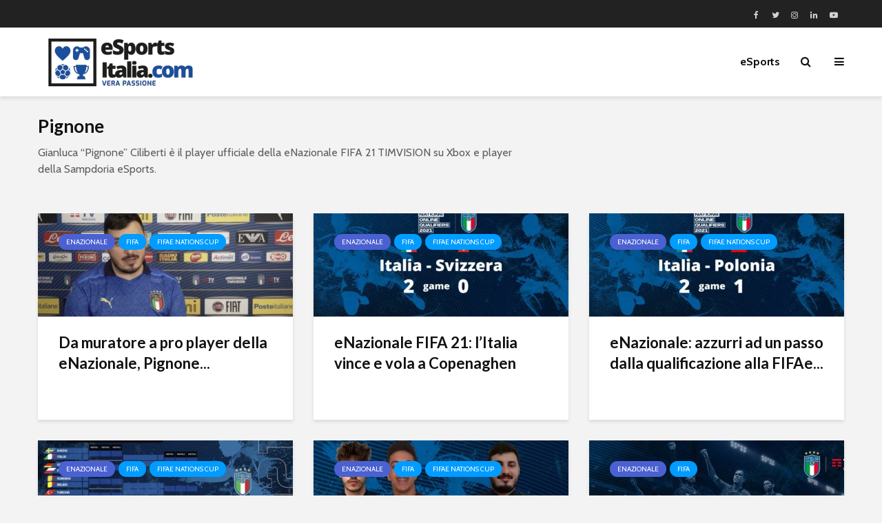

--- FILE ---
content_type: text/html; charset=UTF-8
request_url: https://esportsitalia.com/tag/pignone/
body_size: 57607
content:
<!DOCTYPE html>
<html lang="it-IT" class="no-js">
<head>
	<meta charset="UTF-8">
	<meta name="viewport" content="width=device-width,initial-scale=1.0">
		<link rel="dns-prefetch" href="//cdn.hu-manity.co" />
		<!-- Cookie Compliance -->
		<script type="text/javascript">var huOptions = {"appID":"","currentLanguage":"it","blocking":false,"globalCookie":false,"isAdmin":false,"privacyConsent":true,"forms":[]};</script>
		<script type="text/javascript" src="https://cdn.hu-manity.co/hu-banner.min.js"></script><title>Pignone &#8211; eSports Italia</title>
<meta name='robots' content='max-image-preview:large' />
<link rel='dns-prefetch' href='//secure.gravatar.com' />
<link rel='dns-prefetch' href='//stats.wp.com' />
<link rel='dns-prefetch' href='//fonts.googleapis.com' />
<link rel='dns-prefetch' href='//v0.wordpress.com' />
<link rel="alternate" type="application/rss+xml" title="eSports Italia &raquo; Feed" href="https://esportsitalia.com/feed/" />
<link rel="alternate" type="text/calendar" title="eSports Italia &raquo; iCal Feed" href="https://esportsitalia.com/eventi/?ical=1" />
<style id='wp-img-auto-sizes-contain-inline-css' type='text/css'>
img:is([sizes=auto i],[sizes^="auto," i]){contain-intrinsic-size:3000px 1500px}
/*# sourceURL=wp-img-auto-sizes-contain-inline-css */
</style>
<style id='wp-emoji-styles-inline-css' type='text/css'>

	img.wp-smiley, img.emoji {
		display: inline !important;
		border: none !important;
		box-shadow: none !important;
		height: 1em !important;
		width: 1em !important;
		margin: 0 0.07em !important;
		vertical-align: -0.1em !important;
		background: none !important;
		padding: 0 !important;
	}
/*# sourceURL=wp-emoji-styles-inline-css */
</style>
<link rel='stylesheet' id='wp-block-library-css' href='https://esportsitalia.com/wp-includes/css/dist/block-library/style.min.css?ver=6.9' type='text/css' media='all' />
<style id='global-styles-inline-css' type='text/css'>
:root{--wp--preset--aspect-ratio--square: 1;--wp--preset--aspect-ratio--4-3: 4/3;--wp--preset--aspect-ratio--3-4: 3/4;--wp--preset--aspect-ratio--3-2: 3/2;--wp--preset--aspect-ratio--2-3: 2/3;--wp--preset--aspect-ratio--16-9: 16/9;--wp--preset--aspect-ratio--9-16: 9/16;--wp--preset--color--black: #000000;--wp--preset--color--cyan-bluish-gray: #abb8c3;--wp--preset--color--white: #ffffff;--wp--preset--color--pale-pink: #f78da7;--wp--preset--color--vivid-red: #cf2e2e;--wp--preset--color--luminous-vivid-orange: #ff6900;--wp--preset--color--luminous-vivid-amber: #fcb900;--wp--preset--color--light-green-cyan: #7bdcb5;--wp--preset--color--vivid-green-cyan: #00d084;--wp--preset--color--pale-cyan-blue: #8ed1fc;--wp--preset--color--vivid-cyan-blue: #0693e3;--wp--preset--color--vivid-purple: #9b51e0;--wp--preset--color--gridlove-acc: #009cff;--wp--preset--color--gridlove-meta: #818181;--wp--preset--color--gridlove-txt: #5e5e5e;--wp--preset--color--gridlove-bg: #ffffff;--wp--preset--color--gridlove-highlight-acc: #b5e1ff;--wp--preset--color--gridlove-highlight-txt: #ffffff;--wp--preset--color--gridlove-highlight-bg: #083b5c;--wp--preset--color--gridlove-cat-5: #dd3333;--wp--preset--color--gridlove-cat-55: #dd9933;--wp--preset--color--gridlove-cat-111: #1e73be;--wp--preset--color--gridlove-cat-94: #8224e3;--wp--preset--color--gridlove-cat-98: #8e001c;--wp--preset--color--gridlove-cat-89: #15366f;--wp--preset--color--gridlove-cat-88: #fc0fc0;--wp--preset--color--gridlove-cat-110: #00a752;--wp--preset--color--gridlove-cat-116: #af3128;--wp--preset--color--gridlove-cat-109: #3d3d3d;--wp--preset--color--gridlove-cat-120: #fc0fc0;--wp--preset--color--gridlove-cat-122: #d3004d;--wp--preset--color--gridlove-cat-130: #0027b7;--wp--preset--color--gridlove-cat-147: #4b61d1;--wp--preset--color--gridlove-cat-148: #1ecedb;--wp--preset--color--gridlove-cat-140: #000000;--wp--preset--color--gridlove-cat-139: #3d3d3d;--wp--preset--color--gridlove-cat-142: #d11b00;--wp--preset--color--gridlove-cat-175: #60c2ff;--wp--preset--color--gridlove-cat-164: #1b4094;--wp--preset--color--gridlove-cat-178: #e8cc00;--wp--preset--color--gridlove-cat-161: #a82b26;--wp--preset--color--gridlove-cat-127: #edc100;--wp--preset--color--gridlove-cat-150: #0049e8;--wp--preset--color--gridlove-cat-97: #156d96;--wp--preset--color--gridlove-cat-194: #f7d200;--wp--preset--color--gridlove-cat-203: #bc0032;--wp--preset--color--gridlove-cat-151: #a21c26;--wp--preset--color--gridlove-cat-210: #0049e8;--wp--preset--color--gridlove-cat-223: #281300;--wp--preset--color--gridlove-cat-228: #2d1000;--wp--preset--color--gridlove-cat-256: #4fbbff;--wp--preset--color--gridlove-cat-258: #ea1cba;--wp--preset--color--gridlove-cat-271: #af0c03;--wp--preset--color--gridlove-cat-270: #e2462b;--wp--preset--color--gridlove-cat-272: #af0303;--wp--preset--color--gridlove-cat-268: #31a013;--wp--preset--color--gridlove-cat-287: #141414;--wp--preset--color--gridlove-cat-301: #2600b2;--wp--preset--color--gridlove-cat-202: #9e1b07;--wp--preset--color--gridlove-cat-303: #00399b;--wp--preset--color--gridlove-cat-311: #9e1b07;--wp--preset--color--gridlove-cat-316: #003cc9;--wp--preset--color--gridlove-cat-322: #e04a00;--wp--preset--color--gridlove-cat-324: #0018ce;--wp--preset--color--gridlove-cat-325: #00b28e;--wp--preset--color--gridlove-cat-327: #db00c9;--wp--preset--color--gridlove-cat-360: #d50de8;--wp--preset--color--gridlove-cat-380: #000000;--wp--preset--color--gridlove-cat-379: #3d3d3d;--wp--preset--color--gridlove-cat-397: #ce401c;--wp--preset--color--gridlove-cat-396: #000000;--wp--preset--color--gridlove-cat-99: #00aa2a;--wp--preset--color--gridlove-cat-453: #001b7c;--wp--preset--color--gridlove-cat-487: #db7100;--wp--preset--color--gridlove-cat-106: #020087;--wp--preset--color--gridlove-cat-350: #474747;--wp--preset--color--gridlove-cat-506: #00ddb1;--wp--preset--color--gridlove-cat-524: #12a0d7;--wp--preset--color--gridlove-cat-280: #ccc01c;--wp--preset--color--gridlove-cat-542: #185ebf;--wp--preset--color--gridlove-cat-54: #cc0c92;--wp--preset--color--gridlove-cat-566: #e50914;--wp--preset--color--gridlove-cat-587: #d82454;--wp--preset--color--gridlove-cat-588: #777777;--wp--preset--color--gridlove-cat-595: #e5852b;--wp--preset--color--gridlove-cat-599: #cc9500;--wp--preset--color--gridlove-cat-607: #008949;--wp--preset--color--gridlove-cat-604: #0090dd;--wp--preset--color--gridlove-cat-603: #000000;--wp--preset--color--gridlove-cat-608: #00158c;--wp--preset--color--gridlove-cat-576: #ccad00;--wp--preset--color--gridlove-cat-559: #c41d55;--wp--preset--color--gridlove-cat-346: #000000;--wp--preset--color--gridlove-cat-641: #dd0f0f;--wp--preset--color--gridlove-cat-571: #00158c;--wp--preset--color--gridlove-cat-665: #dd0f0f;--wp--preset--color--gridlove-cat-710: #ffd700;--wp--preset--color--gridlove-cat-698: #e2462b;--wp--preset--color--gridlove-cat-558: #a21c26;--wp--preset--color--gridlove-cat-711: #edc100;--wp--preset--gradient--vivid-cyan-blue-to-vivid-purple: linear-gradient(135deg,rgb(6,147,227) 0%,rgb(155,81,224) 100%);--wp--preset--gradient--light-green-cyan-to-vivid-green-cyan: linear-gradient(135deg,rgb(122,220,180) 0%,rgb(0,208,130) 100%);--wp--preset--gradient--luminous-vivid-amber-to-luminous-vivid-orange: linear-gradient(135deg,rgb(252,185,0) 0%,rgb(255,105,0) 100%);--wp--preset--gradient--luminous-vivid-orange-to-vivid-red: linear-gradient(135deg,rgb(255,105,0) 0%,rgb(207,46,46) 100%);--wp--preset--gradient--very-light-gray-to-cyan-bluish-gray: linear-gradient(135deg,rgb(238,238,238) 0%,rgb(169,184,195) 100%);--wp--preset--gradient--cool-to-warm-spectrum: linear-gradient(135deg,rgb(74,234,220) 0%,rgb(151,120,209) 20%,rgb(207,42,186) 40%,rgb(238,44,130) 60%,rgb(251,105,98) 80%,rgb(254,248,76) 100%);--wp--preset--gradient--blush-light-purple: linear-gradient(135deg,rgb(255,206,236) 0%,rgb(152,150,240) 100%);--wp--preset--gradient--blush-bordeaux: linear-gradient(135deg,rgb(254,205,165) 0%,rgb(254,45,45) 50%,rgb(107,0,62) 100%);--wp--preset--gradient--luminous-dusk: linear-gradient(135deg,rgb(255,203,112) 0%,rgb(199,81,192) 50%,rgb(65,88,208) 100%);--wp--preset--gradient--pale-ocean: linear-gradient(135deg,rgb(255,245,203) 0%,rgb(182,227,212) 50%,rgb(51,167,181) 100%);--wp--preset--gradient--electric-grass: linear-gradient(135deg,rgb(202,248,128) 0%,rgb(113,206,126) 100%);--wp--preset--gradient--midnight: linear-gradient(135deg,rgb(2,3,129) 0%,rgb(40,116,252) 100%);--wp--preset--font-size--small: 12.8px;--wp--preset--font-size--medium: 20px;--wp--preset--font-size--large: 20.8px;--wp--preset--font-size--x-large: 42px;--wp--preset--font-size--normal: 16px;--wp--preset--font-size--huge: 27.2px;--wp--preset--spacing--20: 0.44rem;--wp--preset--spacing--30: 0.67rem;--wp--preset--spacing--40: 1rem;--wp--preset--spacing--50: 1.5rem;--wp--preset--spacing--60: 2.25rem;--wp--preset--spacing--70: 3.38rem;--wp--preset--spacing--80: 5.06rem;--wp--preset--shadow--natural: 6px 6px 9px rgba(0, 0, 0, 0.2);--wp--preset--shadow--deep: 12px 12px 50px rgba(0, 0, 0, 0.4);--wp--preset--shadow--sharp: 6px 6px 0px rgba(0, 0, 0, 0.2);--wp--preset--shadow--outlined: 6px 6px 0px -3px rgb(255, 255, 255), 6px 6px rgb(0, 0, 0);--wp--preset--shadow--crisp: 6px 6px 0px rgb(0, 0, 0);}:where(.is-layout-flex){gap: 0.5em;}:where(.is-layout-grid){gap: 0.5em;}body .is-layout-flex{display: flex;}.is-layout-flex{flex-wrap: wrap;align-items: center;}.is-layout-flex > :is(*, div){margin: 0;}body .is-layout-grid{display: grid;}.is-layout-grid > :is(*, div){margin: 0;}:where(.wp-block-columns.is-layout-flex){gap: 2em;}:where(.wp-block-columns.is-layout-grid){gap: 2em;}:where(.wp-block-post-template.is-layout-flex){gap: 1.25em;}:where(.wp-block-post-template.is-layout-grid){gap: 1.25em;}.has-black-color{color: var(--wp--preset--color--black) !important;}.has-cyan-bluish-gray-color{color: var(--wp--preset--color--cyan-bluish-gray) !important;}.has-white-color{color: var(--wp--preset--color--white) !important;}.has-pale-pink-color{color: var(--wp--preset--color--pale-pink) !important;}.has-vivid-red-color{color: var(--wp--preset--color--vivid-red) !important;}.has-luminous-vivid-orange-color{color: var(--wp--preset--color--luminous-vivid-orange) !important;}.has-luminous-vivid-amber-color{color: var(--wp--preset--color--luminous-vivid-amber) !important;}.has-light-green-cyan-color{color: var(--wp--preset--color--light-green-cyan) !important;}.has-vivid-green-cyan-color{color: var(--wp--preset--color--vivid-green-cyan) !important;}.has-pale-cyan-blue-color{color: var(--wp--preset--color--pale-cyan-blue) !important;}.has-vivid-cyan-blue-color{color: var(--wp--preset--color--vivid-cyan-blue) !important;}.has-vivid-purple-color{color: var(--wp--preset--color--vivid-purple) !important;}.has-black-background-color{background-color: var(--wp--preset--color--black) !important;}.has-cyan-bluish-gray-background-color{background-color: var(--wp--preset--color--cyan-bluish-gray) !important;}.has-white-background-color{background-color: var(--wp--preset--color--white) !important;}.has-pale-pink-background-color{background-color: var(--wp--preset--color--pale-pink) !important;}.has-vivid-red-background-color{background-color: var(--wp--preset--color--vivid-red) !important;}.has-luminous-vivid-orange-background-color{background-color: var(--wp--preset--color--luminous-vivid-orange) !important;}.has-luminous-vivid-amber-background-color{background-color: var(--wp--preset--color--luminous-vivid-amber) !important;}.has-light-green-cyan-background-color{background-color: var(--wp--preset--color--light-green-cyan) !important;}.has-vivid-green-cyan-background-color{background-color: var(--wp--preset--color--vivid-green-cyan) !important;}.has-pale-cyan-blue-background-color{background-color: var(--wp--preset--color--pale-cyan-blue) !important;}.has-vivid-cyan-blue-background-color{background-color: var(--wp--preset--color--vivid-cyan-blue) !important;}.has-vivid-purple-background-color{background-color: var(--wp--preset--color--vivid-purple) !important;}.has-black-border-color{border-color: var(--wp--preset--color--black) !important;}.has-cyan-bluish-gray-border-color{border-color: var(--wp--preset--color--cyan-bluish-gray) !important;}.has-white-border-color{border-color: var(--wp--preset--color--white) !important;}.has-pale-pink-border-color{border-color: var(--wp--preset--color--pale-pink) !important;}.has-vivid-red-border-color{border-color: var(--wp--preset--color--vivid-red) !important;}.has-luminous-vivid-orange-border-color{border-color: var(--wp--preset--color--luminous-vivid-orange) !important;}.has-luminous-vivid-amber-border-color{border-color: var(--wp--preset--color--luminous-vivid-amber) !important;}.has-light-green-cyan-border-color{border-color: var(--wp--preset--color--light-green-cyan) !important;}.has-vivid-green-cyan-border-color{border-color: var(--wp--preset--color--vivid-green-cyan) !important;}.has-pale-cyan-blue-border-color{border-color: var(--wp--preset--color--pale-cyan-blue) !important;}.has-vivid-cyan-blue-border-color{border-color: var(--wp--preset--color--vivid-cyan-blue) !important;}.has-vivid-purple-border-color{border-color: var(--wp--preset--color--vivid-purple) !important;}.has-vivid-cyan-blue-to-vivid-purple-gradient-background{background: var(--wp--preset--gradient--vivid-cyan-blue-to-vivid-purple) !important;}.has-light-green-cyan-to-vivid-green-cyan-gradient-background{background: var(--wp--preset--gradient--light-green-cyan-to-vivid-green-cyan) !important;}.has-luminous-vivid-amber-to-luminous-vivid-orange-gradient-background{background: var(--wp--preset--gradient--luminous-vivid-amber-to-luminous-vivid-orange) !important;}.has-luminous-vivid-orange-to-vivid-red-gradient-background{background: var(--wp--preset--gradient--luminous-vivid-orange-to-vivid-red) !important;}.has-very-light-gray-to-cyan-bluish-gray-gradient-background{background: var(--wp--preset--gradient--very-light-gray-to-cyan-bluish-gray) !important;}.has-cool-to-warm-spectrum-gradient-background{background: var(--wp--preset--gradient--cool-to-warm-spectrum) !important;}.has-blush-light-purple-gradient-background{background: var(--wp--preset--gradient--blush-light-purple) !important;}.has-blush-bordeaux-gradient-background{background: var(--wp--preset--gradient--blush-bordeaux) !important;}.has-luminous-dusk-gradient-background{background: var(--wp--preset--gradient--luminous-dusk) !important;}.has-pale-ocean-gradient-background{background: var(--wp--preset--gradient--pale-ocean) !important;}.has-electric-grass-gradient-background{background: var(--wp--preset--gradient--electric-grass) !important;}.has-midnight-gradient-background{background: var(--wp--preset--gradient--midnight) !important;}.has-small-font-size{font-size: var(--wp--preset--font-size--small) !important;}.has-medium-font-size{font-size: var(--wp--preset--font-size--medium) !important;}.has-large-font-size{font-size: var(--wp--preset--font-size--large) !important;}.has-x-large-font-size{font-size: var(--wp--preset--font-size--x-large) !important;}
/*# sourceURL=global-styles-inline-css */
</style>

<style id='classic-theme-styles-inline-css' type='text/css'>
/*! This file is auto-generated */
.wp-block-button__link{color:#fff;background-color:#32373c;border-radius:9999px;box-shadow:none;text-decoration:none;padding:calc(.667em + 2px) calc(1.333em + 2px);font-size:1.125em}.wp-block-file__button{background:#32373c;color:#fff;text-decoration:none}
/*# sourceURL=/wp-includes/css/classic-themes.min.css */
</style>
<link rel='stylesheet' id='mks_shortcodes_simple_line_icons-css' href='https://esportsitalia.com/wp-content/plugins/meks-flexible-shortcodes/css/simple-line/simple-line-icons.css?ver=1.3.8' type='text/css' media='screen' />
<link rel='stylesheet' id='mks_shortcodes_css-css' href='https://esportsitalia.com/wp-content/plugins/meks-flexible-shortcodes/css/style.css?ver=1.3.8' type='text/css' media='screen' />
<link rel='stylesheet' id='ppress-frontend-css' href='https://esportsitalia.com/wp-content/plugins/wp-user-avatar/assets/css/frontend.min.css?ver=4.16.8' type='text/css' media='all' />
<link rel='stylesheet' id='ppress-flatpickr-css' href='https://esportsitalia.com/wp-content/plugins/wp-user-avatar/assets/flatpickr/flatpickr.min.css?ver=4.16.8' type='text/css' media='all' />
<link rel='stylesheet' id='ppress-select2-css' href='https://esportsitalia.com/wp-content/plugins/wp-user-avatar/assets/select2/select2.min.css?ver=6.9' type='text/css' media='all' />
<link rel='stylesheet' id='gridlove-fonts-css' href='https://fonts.googleapis.com/css?family=Cabin%3A400%2C700%7CLato%3A400%2C700&#038;subset=latin%2Clatin-ext&#038;ver=2.1.2' type='text/css' media='all' />
<link rel='stylesheet' id='gridlove-main-css' href='https://esportsitalia.com/wp-content/themes/gridlove/assets/css/min.css?ver=2.1.2' type='text/css' media='all' />
<style id='gridlove-main-inline-css' type='text/css'>
body{font-size: 16px;}h1, .h1 {font-size: 40px;}h2, .h2,.col-lg-12 .gridlove-post-b .h3 {font-size: 26px;}h3, .h3 {font-size: 22px;}h4, .h4 {font-size: 20px;}h5, .h5 {font-size: 18px;}h6, .h6 {font-size: 16px;}.widget, .gridlove-header-responsive .sub-menu, .gridlove-site-header .sub-menu{font-size: 14px;}.gridlove-main-navigation {font-size: 16px;}.gridlove-post {font-size: 16px;}body{background-color: #f3f3f3;color: #5e5e5e;font-family: 'Cabin';font-weight: 400;}h1, h2, h3, h4, h5, h6,.h1, .h2, .h3, .h4, .h5, .h6,blockquote,thead td,.comment-author b,q:before,#bbpress-forums .bbp-forum-title, #bbpress-forums .bbp-topic-permalink{color: #111111;font-family: 'Lato';font-weight: 700;}.gridlove-main-nav a,.gridlove-posts-widget a{font-family: 'Cabin';font-weight: 700;}.gridlove-header-top{background-color: #222222;color: #dddddd;}.gridlove-header-top a{color: #dddddd;}.gridlove-header-top a:hover{color: #ffffff;}.gridlove-header-wrapper,.gridlove-header-middle .sub-menu,.gridlove-header-responsive,.gridlove-header-responsive .sub-menu{background-color:#ffffff; }.gridlove-header-middle,.gridlove-header-middle a,.gridlove-header-responsive,.gridlove-header-responsive a{color: #111111;}.gridlove-header-middle a:hover,.gridlove-header-middle .gridlove-sidebar-action:hover,.gridlove-header-middle .gridlove-actions-button > span:hover,.gridlove-header-middle .current_page_item > a,.gridlove-header-middle .current_page_ancestor > a,.gridlove-header-middle .current-menu-item > a,.gridlove-header-middle .current-menu-ancestor > a,.gridlove-header-middle .gridlove-category-menu article:hover a,.gridlove-header-responsive a:hover{color: #009cff;}.gridlove-header-middle .active>span,.gridlove-header-middle .gridlove-main-nav>li.menu-item-has-children:hover>a,.gridlove-header-middle .gridlove-social-icons:hover>span,.gridlove-header-responsive .active>span{background-color: rgba(17,17,17,0.05)}.gridlove-header-middle .gridlove-button-search{background-color: #009cff;}.gridlove-header-middle .gridlove-search-form input{border-color: rgba(17,17,17,0.1)}.gridlove-header-middle .sub-menu,.gridlove-header-responsive .sub-menu{border-top: 1px solid rgba(17,17,17,0.05)}.gridlove-header-middle{height: 100px;}.gridlove-logo{max-height: 100px;}.gridlove-branding-bg{background:#f0233b;}.gridlove-header-responsive .gridlove-actions-button:hover >span{color:#009cff;}.gridlove-sidebar-action .gridlove-bars:before,.gridlove-sidebar-action .gridlove-bars:after{background:#111111;}.gridlove-sidebar-action:hover .gridlove-bars:before,.gridlove-sidebar-action:hover .gridlove-bars:after{background:#009cff;}.gridlove-sidebar-action .gridlove-bars{border-color: #111111;}.gridlove-sidebar-action:hover .gridlove-bars{border-color:#009cff;}.gridlove-header-bottom .sub-menu{ background-color:#ffffff;}.gridlove-header-bottom .sub-menu a{color:#111111;}.gridlove-header-bottom .sub-menu a:hover,.gridlove-header-bottom .gridlove-category-menu article:hover a{color:#009cff;}.gridlove-header-bottom{background-color:#f2f2f2;}.gridlove-header-bottom,.gridlove-header-bottom a{color: #111111;}.gridlove-header-bottom a:hover,.gridlove-header-bottom .gridlove-sidebar-action:hover,.gridlove-header-bottom .gridlove-actions-button > span:hover,.gridlove-header-bottom .current_page_item > a,.gridlove-header-bottom .current_page_ancestor > a,.gridlove-header-bottom .current-menu-item > a,.gridlove-header-bottom .current-menu-ancestor > a {color: #009cff;}.gridlove-header-bottom .active>span,.gridlove-header-bottom .gridlove-main-nav>li.menu-item-has-children:hover>a,.gridlove-header-bottom .gridlove-social-icons:hover>span{background-color: rgba(17,17,17,0.05)}.gridlove-header-bottom .gridlove-search-form input{border-color: rgba(17,17,17,0.1)}.gridlove-header-bottom,.gridlove-header-bottom .sub-menu{border-top: 1px solid rgba(17,17,17,0.07)}.gridlove-header-bottom .gridlove-button-search{background-color: #009cff;}.gridlove-header-sticky,.gridlove-header-sticky .sub-menu{background-color:#ffffff; }.gridlove-header-sticky,.gridlove-header-sticky a{color: #111111;}.gridlove-header-sticky a:hover,.gridlove-header-sticky .gridlove-sidebar-action:hover,.gridlove-header-sticky .gridlove-actions-button > span:hover,.gridlove-header-sticky .current_page_item > a,.gridlove-header-sticky .current_page_ancestor > a,.gridlove-header-sticky .current-menu-item > a,.gridlove-header-sticky .current-menu-ancestor > a,.gridlove-header-sticky .gridlove-category-menu article:hover a{color: #009cff;}.gridlove-header-sticky .active>span,.gridlove-header-sticky .gridlove-main-nav>li.menu-item-has-children:hover>a,.gridlove-header-sticky .gridlove-social-icons:hover>span{background-color: rgba(17,17,17,0.05)}.gridlove-header-sticky .gridlove-search-form input{border-color: rgba(17,17,17,0.1)}.gridlove-header-sticky .sub-menu{border-top: 1px solid rgba(17,17,17,0.05)}.gridlove-header-sticky .gridlove-button-search{background-color: #009cff;}.gridlove-cover-area,.gridlove-cover{height:500px; }.gridlove-cover-area .gridlove-cover-bg img{width:1500px; }.gridlove-box,#disqus_thread{background: #ffffff;}a{color: #5e5e5e;}.entry-title a{ color: #111111;}a:hover,.comment-reply-link,#cancel-comment-reply-link,.gridlove-box .entry-title a:hover,.gridlove-posts-widget article:hover a{color: #009cff;}.entry-content p a,.widget_text a,.entry-content ul a,.entry-content ol a,.gridlove-text-module-content p a{color: #009cff; border-color: rgba(0,156,255,0.8);}.entry-content p a:hover,.widget_text a:hover,.entry-content ul a:hover,.entry-content ol a:hover,.gridlove-text-module-content p a:hover{border-bottom: 1px solid transparent;}.comment-reply-link:hover,.gallery .gallery-item a:after, .wp-block-gallery .blocks-gallery-item a:after,.wp-block-gallery figure a:after,.entry-content a.gridlove-popup-img {color: #5e5e5e; }.gridlove-post-b .box-col-b:only-child .entry-title a,.gridlove-post-d .entry-overlay:only-child .entry-title a{color: #111111;}.gridlove-post-b .box-col-b:only-child .entry-title a:hover,.gridlove-post-d .entry-overlay:only-child .entry-title a:hover,.gridlove-content .entry-header .gridlove-breadcrumbs a,.gridlove-content .entry-header .gridlove-breadcrumbs a:hover,.module-header .gridlove-breadcrumbs a,.module-header .gridlove-breadcrumbs a:hover { color: #009cff; }.gridlove-post-b .box-col-b:only-child .meta-item,.gridlove-post-b .box-col-b:only-child .entry-meta a,.gridlove-post-b .box-col-b:only-child .entry-meta span,.gridlove-post-d .entry-overlay:only-child .meta-item,.gridlove-post-d .entry-overlay:only-child .entry-meta a,.gridlove-post-d .entry-overlay:only-child .entry-meta span {color: #818181;}.entry-meta .meta-item, .entry-meta a, .entry-meta span,.comment-metadata a{color: #818181;}blockquote{color: rgba(17,17,17,0.8);}blockquote:before{color: rgba(17,17,17,0.15);}.entry-meta a:hover{color: #111111;}.widget_tag_cloud a,.entry-tags a,.entry-content .wp-block-tag-cloud a{ background: rgba(94,94,94,0.1); color: #5e5e5e; }.submit,.gridlove-button,.mks_autor_link_wrap a,.mks_read_more a,input[type="submit"],button[type="submit"],.gridlove-cat, .gridlove-pill,.gridlove-button-search,body div.wpforms-container-full .wpforms-form input[type=submit], body div.wpforms-container-full .wpforms-form button[type=submit], body div.wpforms-container-full .wpforms-form .wpforms-page-button,.add_to_cart_button{color:#FFF;background-color: #009cff;}body div.wpforms-container-full .wpforms-form input[type=submit]:hover, body div.wpforms-container-full .wpforms-form input[type=submit]:focus, body div.wpforms-container-full .wpforms-form input[type=submit]:active, body div.wpforms-container-full .wpforms-form button[type=submit]:hover, body div.wpforms-container-full .wpforms-form button[type=submit]:focus, body div.wpforms-container-full .wpforms-form button[type=submit]:active, body div.wpforms-container-full .wpforms-form .wpforms-page-button:hover, body div.wpforms-container-full .wpforms-form .wpforms-page-button:active, body div.wpforms-container-full .wpforms-form .wpforms-page-button:focus {color:#FFF;background-color: #009cff;}.wp-block-button__link{background-color: #009cff; }.gridlove-button:hover,.add_to_cart_button:hover{color:#FFF;}.gridlove-share a:hover{background:rgba(17, 17, 17, .8);color:#FFF;}.gridlove-pill:hover,.gridlove-author-links a:hover,.entry-category a:hover{background: #111;color: #FFF;}.gridlove-cover-content .entry-category a:hover,.entry-overlay .entry-category a:hover,.gridlove-highlight .entry-category a:hover,.gridlove-box.gridlove-post-d .entry-overlay .entry-category a:hover,.gridlove-post-a .entry-category a:hover,.gridlove-highlight .gridlove-format-icon{background: #FFF;color: #111;}.gridlove-author, .gridlove-prev-next-nav,.comment .comment-respond{border-color: rgba(94,94,94,0.1);}.gridlove-load-more a,.gridlove-pagination .gridlove-next a,.gridlove-pagination .gridlove-prev a,.gridlove-pagination .next,.gridlove-pagination .prev,.gridlove-infinite-scroll a,.double-bounce1, .double-bounce2,.gridlove-link-pages > span,.module-actions ul.page-numbers span.page-numbers{color:#FFF;background-color: #009cff;}.gridlove-pagination .current{background-color:rgba(94,94,94,0.1);}.gridlove-highlight{background: #083b5c;}.gridlove-highlight,.gridlove-highlight h4,.gridlove-highlight a{color: #ffffff;}.gridlove-highlight .entry-meta .meta-item, .gridlove-highlight .entry-meta a, .gridlove-highlight .entry-meta span,.gridlove-highlight p{color: rgba(255,255,255,0.8);}.gridlove-highlight .gridlove-author-links .fa-link,.gridlove-highlight .gridlove_category_widget .gridlove-full-color li a:after{background: #b5e1ff;}.gridlove-highlight .entry-meta a:hover{color: #ffffff;}.gridlove-highlight.gridlove-post-d .entry-image a:after{background-color: rgba(8,59,92,0.7);}.gridlove-highlight.gridlove-post-d:hover .entry-image a:after{background-color: rgba(8,59,92,0.9);}.gridlove-highlight.gridlove-post-a .entry-image:hover>a:after, .gridlove-highlight.gridlove-post-b .entry-image:hover a:after{background-color: rgba(8,59,92,0.2);}.gridlove-highlight .gridlove-slider-controls > div{background-color: rgba(255,255,255,0.1);color: #ffffff; }.gridlove-highlight .gridlove-slider-controls > div:hover{background-color: rgba(255,255,255,0.3);color: #ffffff; }.gridlove-highlight.gridlove-box .entry-title a:hover{color: #b5e1ff;}.gridlove-highlight.widget_meta a, .gridlove-highlight.widget_recent_entries li, .gridlove-highlight.widget_recent_comments li, .gridlove-highlight.widget_nav_menu a, .gridlove-highlight.widget_archive li, .gridlove-highlight.widget_pages a{border-color: rgba(255,255,255,0.1);}.gridlove-cover-content .entry-meta .meta-item, .gridlove-cover-content .entry-meta a, .gridlove-cover-content .entry-meta span,.gridlove-cover-area .gridlove-breadcrumbs,.gridlove-cover-area .gridlove-breadcrumbs a,.gridlove-cover-area .gridlove-breadcrumbs .breadcrumb_last,body .gridlove-content .entry-overlay .gridlove-breadcrumbs {color: rgba(255, 255, 255, .8);}.gridlove-cover-content .entry-meta a:hover,.gridlove-cover-area .gridlove-breadcrumbs a:hover {color: rgba(255, 255, 255, 1);}.module-title h2,.module-title .h2{ color: #111111; }.gridlove-action-link,.gridlove-slider-controls > div,.module-actions ul.page-numbers .next.page-numbers,.module-actions ul.page-numbers .prev.page-numbers{background: rgba(17,17,17,0.1); color: #111111; }.gridlove-slider-controls > div:hover,.gridlove-action-link:hover,.module-actions ul.page-numbers .next.page-numbers:hover,.module-actions ul.page-numbers .prev.page-numbers:hover{color: #111111;background: rgba(17,17,17,0.3); }.gridlove-pn-ico,.gridlove-author-links .fa-link{background: rgba(94,94,94,0.1); color: #5e5e5e;}.gridlove-prev-next-nav a:hover .gridlove-pn-ico{background: rgba(0,156,255,1); color: #ffffff;}.widget_meta a,.widget_recent_entries li,.widget_recent_comments li,.widget_nav_menu a,.widget_archive li,.widget_pages a,.widget_categories li,.gridlove_category_widget .gridlove-count-color li,.widget_categories .children li,.widget_archiv .children li{border-color: rgba(94,94,94,0.1);}.widget_recent_entries a:hover,.menu-item-has-children.active > span,.menu-item-has-children.active > a,.gridlove-nav-widget-acordion:hover,.widget_recent_comments .recentcomments a.url:hover{color: #009cff;}.widget_recent_comments .url,.post-date,.widget_recent_comments .recentcomments,.gridlove-nav-widget-acordion,.widget_archive li,.rss-date,.widget_categories li,.widget_archive li{color:#818181;}.widget_pages .children,.widget_nav_menu .sub-menu{background:#009cff;color:#FFF;}.widget_pages .children a,.widget_nav_menu .sub-menu a,.widget_nav_menu .sub-menu span,.widget_pages .children span{color:#FFF;}.widget_tag_cloud a:hover,.entry-tags a:hover,.entry-content .wp-block-tag-cloud a:hover{background: #009cff;color:#FFF;}.gridlove-footer{background: #111111;color: #ffffff;}.gridlove-footer .widget-title{color: #ffffff;}.gridlove-footer a{color: rgba(255,255,255,0.8);}.gridlove-footer a:hover{color: #ffffff;}.gridlove-footer .widget_recent_comments .url, .gridlove-footer .post-date, .gridlove-footer .widget_recent_comments .recentcomments, .gridlove-footer .gridlove-nav-widget-acordion, .gridlove-footer .widget_archive li, .gridlove-footer .rss-date{color: rgba(255,255,255,0.8); }.gridlove-footer .widget_meta a, .gridlove-footer .widget_recent_entries li, .gridlove-footer .widget_recent_comments li, .gridlove-footer .widget_nav_menu a, .gridlove-footer .widget_archive li, .gridlove-footer .widget_pages a,.gridlove-footer table,.gridlove-footer td,.gridlove-footer th,.gridlove-footer .widget_calendar table,.gridlove-footer .widget.widget_categories select,.gridlove-footer .widget_calendar table tfoot tr td{border-color: rgba(255,255,255,0.2);}table,thead,td,th,.widget_calendar table{ border-color: rgba(94,94,94,0.1);}input[type="text"], input[type="email"],input[type="search"], input[type="url"], input[type="tel"], input[type="number"], input[type="date"], input[type="password"], select, textarea{border-color: rgba(94,94,94,0.2);}.gridlove-site-content div.mejs-container .mejs-controls {background-color: rgba(94,94,94,0.1);}body .gridlove-site-content .mejs-controls .mejs-time-rail .mejs-time-current{background: #009cff;}body .gridlove-site-content .mejs-video.mejs-container .mejs-controls{background-color: rgba(255,255,255,0.9);}.wp-block-cover .wp-block-cover-image-text, .wp-block-cover .wp-block-cover-text, .wp-block-cover h2, .wp-block-cover-image .wp-block-cover-image-text, .wp-block-cover-image .wp-block-cover-text, .wp-block-cover-image h2{font-family: 'Lato';font-weight: 700; }.wp-block-cover-image .wp-block-cover-image-text, .wp-block-cover-image h2{font-size: 26px;}.widget_display_replies li, .widget_display_topics li{ color:#818181; }.has-small-font-size{ font-size: 12px;}.has-large-font-size{ font-size: 20px;}.has-huge-font-size{ font-size: 25px;}@media(min-width: 1024px){.has-small-font-size{ font-size: 12px;}.has-normal-font-size{ font-size: 16px;}.has-large-font-size{ font-size: 20px;}.has-huge-font-size{ font-size: 27px;}}.has-gridlove-acc-background-color{ background-color: #009cff;}.has-gridlove-acc-color{ color: #009cff;}.has-gridlove-meta-background-color{ background-color: #818181;}.has-gridlove-meta-color{ color: #818181;}.has-gridlove-txt-background-color{ background-color: #5e5e5e;}.has-gridlove-txt-color{ color: #5e5e5e;}.has-gridlove-bg-background-color{ background-color: #ffffff;}.has-gridlove-bg-color{ color: #ffffff;}.has-gridlove-highlight-acc-background-color{ background-color: #b5e1ff;}.has-gridlove-highlight-acc-color{ color: #b5e1ff;}.has-gridlove-highlight-txt-background-color{ background-color: #ffffff;}.has-gridlove-highlight-txt-color{ color: #ffffff;}.has-gridlove-highlight-bg-background-color{ background-color: #083b5c;}.has-gridlove-highlight-bg-color{ color: #083b5c;}.has-gridlove-cat-5-background-color{ background-color: #dd3333;}.has-gridlove-cat-5-color{ color: #dd3333;}.has-gridlove-cat-55-background-color{ background-color: #dd9933;}.has-gridlove-cat-55-color{ color: #dd9933;}.has-gridlove-cat-111-background-color{ background-color: #1e73be;}.has-gridlove-cat-111-color{ color: #1e73be;}.has-gridlove-cat-94-background-color{ background-color: #8224e3;}.has-gridlove-cat-94-color{ color: #8224e3;}.has-gridlove-cat-98-background-color{ background-color: #8e001c;}.has-gridlove-cat-98-color{ color: #8e001c;}.has-gridlove-cat-89-background-color{ background-color: #15366f;}.has-gridlove-cat-89-color{ color: #15366f;}.has-gridlove-cat-88-background-color{ background-color: #fc0fc0;}.has-gridlove-cat-88-color{ color: #fc0fc0;}.has-gridlove-cat-110-background-color{ background-color: #00a752;}.has-gridlove-cat-110-color{ color: #00a752;}.has-gridlove-cat-116-background-color{ background-color: #af3128;}.has-gridlove-cat-116-color{ color: #af3128;}.has-gridlove-cat-109-background-color{ background-color: #3d3d3d;}.has-gridlove-cat-109-color{ color: #3d3d3d;}.has-gridlove-cat-120-background-color{ background-color: #fc0fc0;}.has-gridlove-cat-120-color{ color: #fc0fc0;}.has-gridlove-cat-122-background-color{ background-color: #d3004d;}.has-gridlove-cat-122-color{ color: #d3004d;}.has-gridlove-cat-130-background-color{ background-color: #0027b7;}.has-gridlove-cat-130-color{ color: #0027b7;}.has-gridlove-cat-147-background-color{ background-color: #4b61d1;}.has-gridlove-cat-147-color{ color: #4b61d1;}.has-gridlove-cat-148-background-color{ background-color: #1ecedb;}.has-gridlove-cat-148-color{ color: #1ecedb;}.has-gridlove-cat-140-background-color{ background-color: #000000;}.has-gridlove-cat-140-color{ color: #000000;}.has-gridlove-cat-139-background-color{ background-color: #3d3d3d;}.has-gridlove-cat-139-color{ color: #3d3d3d;}.has-gridlove-cat-142-background-color{ background-color: #d11b00;}.has-gridlove-cat-142-color{ color: #d11b00;}.has-gridlove-cat-175-background-color{ background-color: #60c2ff;}.has-gridlove-cat-175-color{ color: #60c2ff;}.has-gridlove-cat-164-background-color{ background-color: #1b4094;}.has-gridlove-cat-164-color{ color: #1b4094;}.has-gridlove-cat-178-background-color{ background-color: #e8cc00;}.has-gridlove-cat-178-color{ color: #e8cc00;}.has-gridlove-cat-161-background-color{ background-color: #a82b26;}.has-gridlove-cat-161-color{ color: #a82b26;}.has-gridlove-cat-127-background-color{ background-color: #edc100;}.has-gridlove-cat-127-color{ color: #edc100;}.has-gridlove-cat-150-background-color{ background-color: #0049e8;}.has-gridlove-cat-150-color{ color: #0049e8;}.has-gridlove-cat-97-background-color{ background-color: #156d96;}.has-gridlove-cat-97-color{ color: #156d96;}.has-gridlove-cat-194-background-color{ background-color: #f7d200;}.has-gridlove-cat-194-color{ color: #f7d200;}.has-gridlove-cat-203-background-color{ background-color: #bc0032;}.has-gridlove-cat-203-color{ color: #bc0032;}.has-gridlove-cat-151-background-color{ background-color: #a21c26;}.has-gridlove-cat-151-color{ color: #a21c26;}.has-gridlove-cat-210-background-color{ background-color: #0049e8;}.has-gridlove-cat-210-color{ color: #0049e8;}.has-gridlove-cat-223-background-color{ background-color: #281300;}.has-gridlove-cat-223-color{ color: #281300;}.has-gridlove-cat-228-background-color{ background-color: #2d1000;}.has-gridlove-cat-228-color{ color: #2d1000;}.has-gridlove-cat-256-background-color{ background-color: #4fbbff;}.has-gridlove-cat-256-color{ color: #4fbbff;}.has-gridlove-cat-258-background-color{ background-color: #ea1cba;}.has-gridlove-cat-258-color{ color: #ea1cba;}.has-gridlove-cat-271-background-color{ background-color: #af0c03;}.has-gridlove-cat-271-color{ color: #af0c03;}.has-gridlove-cat-270-background-color{ background-color: #e2462b;}.has-gridlove-cat-270-color{ color: #e2462b;}.has-gridlove-cat-272-background-color{ background-color: #af0303;}.has-gridlove-cat-272-color{ color: #af0303;}.has-gridlove-cat-268-background-color{ background-color: #31a013;}.has-gridlove-cat-268-color{ color: #31a013;}.has-gridlove-cat-287-background-color{ background-color: #141414;}.has-gridlove-cat-287-color{ color: #141414;}.has-gridlove-cat-301-background-color{ background-color: #2600b2;}.has-gridlove-cat-301-color{ color: #2600b2;}.has-gridlove-cat-202-background-color{ background-color: #9e1b07;}.has-gridlove-cat-202-color{ color: #9e1b07;}.has-gridlove-cat-303-background-color{ background-color: #00399b;}.has-gridlove-cat-303-color{ color: #00399b;}.has-gridlove-cat-311-background-color{ background-color: #9e1b07;}.has-gridlove-cat-311-color{ color: #9e1b07;}.has-gridlove-cat-316-background-color{ background-color: #003cc9;}.has-gridlove-cat-316-color{ color: #003cc9;}.has-gridlove-cat-322-background-color{ background-color: #e04a00;}.has-gridlove-cat-322-color{ color: #e04a00;}.has-gridlove-cat-324-background-color{ background-color: #0018ce;}.has-gridlove-cat-324-color{ color: #0018ce;}.has-gridlove-cat-325-background-color{ background-color: #00b28e;}.has-gridlove-cat-325-color{ color: #00b28e;}.has-gridlove-cat-327-background-color{ background-color: #db00c9;}.has-gridlove-cat-327-color{ color: #db00c9;}.has-gridlove-cat-360-background-color{ background-color: #d50de8;}.has-gridlove-cat-360-color{ color: #d50de8;}.has-gridlove-cat-380-background-color{ background-color: #000000;}.has-gridlove-cat-380-color{ color: #000000;}.has-gridlove-cat-379-background-color{ background-color: #3d3d3d;}.has-gridlove-cat-379-color{ color: #3d3d3d;}.has-gridlove-cat-397-background-color{ background-color: #ce401c;}.has-gridlove-cat-397-color{ color: #ce401c;}.has-gridlove-cat-396-background-color{ background-color: #000000;}.has-gridlove-cat-396-color{ color: #000000;}.has-gridlove-cat-99-background-color{ background-color: #00aa2a;}.has-gridlove-cat-99-color{ color: #00aa2a;}.has-gridlove-cat-453-background-color{ background-color: #001b7c;}.has-gridlove-cat-453-color{ color: #001b7c;}.has-gridlove-cat-487-background-color{ background-color: #db7100;}.has-gridlove-cat-487-color{ color: #db7100;}.has-gridlove-cat-106-background-color{ background-color: #020087;}.has-gridlove-cat-106-color{ color: #020087;}.has-gridlove-cat-350-background-color{ background-color: #474747;}.has-gridlove-cat-350-color{ color: #474747;}.has-gridlove-cat-506-background-color{ background-color: #00ddb1;}.has-gridlove-cat-506-color{ color: #00ddb1;}.has-gridlove-cat-524-background-color{ background-color: #12a0d7;}.has-gridlove-cat-524-color{ color: #12a0d7;}.has-gridlove-cat-280-background-color{ background-color: #ccc01c;}.has-gridlove-cat-280-color{ color: #ccc01c;}.has-gridlove-cat-542-background-color{ background-color: #185ebf;}.has-gridlove-cat-542-color{ color: #185ebf;}.has-gridlove-cat-54-background-color{ background-color: #cc0c92;}.has-gridlove-cat-54-color{ color: #cc0c92;}.has-gridlove-cat-566-background-color{ background-color: #e50914;}.has-gridlove-cat-566-color{ color: #e50914;}.has-gridlove-cat-587-background-color{ background-color: #d82454;}.has-gridlove-cat-587-color{ color: #d82454;}.has-gridlove-cat-588-background-color{ background-color: #777777;}.has-gridlove-cat-588-color{ color: #777777;}.has-gridlove-cat-595-background-color{ background-color: #e5852b;}.has-gridlove-cat-595-color{ color: #e5852b;}.has-gridlove-cat-599-background-color{ background-color: #cc9500;}.has-gridlove-cat-599-color{ color: #cc9500;}.has-gridlove-cat-607-background-color{ background-color: #008949;}.has-gridlove-cat-607-color{ color: #008949;}.has-gridlove-cat-604-background-color{ background-color: #0090dd;}.has-gridlove-cat-604-color{ color: #0090dd;}.has-gridlove-cat-603-background-color{ background-color: #000000;}.has-gridlove-cat-603-color{ color: #000000;}.has-gridlove-cat-608-background-color{ background-color: #00158c;}.has-gridlove-cat-608-color{ color: #00158c;}.has-gridlove-cat-576-background-color{ background-color: #ccad00;}.has-gridlove-cat-576-color{ color: #ccad00;}.has-gridlove-cat-559-background-color{ background-color: #c41d55;}.has-gridlove-cat-559-color{ color: #c41d55;}.has-gridlove-cat-346-background-color{ background-color: #000000;}.has-gridlove-cat-346-color{ color: #000000;}.has-gridlove-cat-641-background-color{ background-color: #dd0f0f;}.has-gridlove-cat-641-color{ color: #dd0f0f;}.has-gridlove-cat-571-background-color{ background-color: #00158c;}.has-gridlove-cat-571-color{ color: #00158c;}.has-gridlove-cat-665-background-color{ background-color: #dd0f0f;}.has-gridlove-cat-665-color{ color: #dd0f0f;}.has-gridlove-cat-710-background-color{ background-color: #ffd700;}.has-gridlove-cat-710-color{ color: #ffd700;}.has-gridlove-cat-698-background-color{ background-color: #e2462b;}.has-gridlove-cat-698-color{ color: #e2462b;}.has-gridlove-cat-558-background-color{ background-color: #a21c26;}.has-gridlove-cat-558-color{ color: #a21c26;}.has-gridlove-cat-711-background-color{ background-color: #edc100;}.has-gridlove-cat-711-color{ color: #edc100;}.gridlove-cats .gridlove-cat .entry-overlay-wrapper .entry-image:after, .gridlove-cat.gridlove-post-d .entry-image a:after { background-color: rgba(0,156,255,0.7); }.gridlove-cat.gridlove-post-d:hover .entry-image a:after { background-color: rgba(0,156,255,0.9); }.gridlove-cat-5{ background: #dd3333;}.gridlove-cat-col-5:hover{ color: #dd3333;}.gridlove-cats .gridlove-cat-5 .entry-overlay-wrapper .entry-image:after, .gridlove-cat-5.gridlove-post-d .entry-image a:after { background-color: rgba(221,51,51,0.7); }.gridlove-cat-5.gridlove-post-d:hover .entry-image a:after { background-color: rgba(221,51,51,0.9); }.gridlove-cat-55{ background: #dd9933;}.gridlove-cat-col-55:hover{ color: #dd9933;}.gridlove-cats .gridlove-cat-55 .entry-overlay-wrapper .entry-image:after, .gridlove-cat-55.gridlove-post-d .entry-image a:after { background-color: rgba(221,153,51,0.7); }.gridlove-cat-55.gridlove-post-d:hover .entry-image a:after { background-color: rgba(221,153,51,0.9); }.gridlove-cat-111{ background: #1e73be;}.gridlove-cat-col-111:hover{ color: #1e73be;}.gridlove-cats .gridlove-cat-111 .entry-overlay-wrapper .entry-image:after, .gridlove-cat-111.gridlove-post-d .entry-image a:after { background-color: rgba(30,115,190,0.7); }.gridlove-cat-111.gridlove-post-d:hover .entry-image a:after { background-color: rgba(30,115,190,0.9); }.gridlove-cat-94{ background: #8224e3;}.gridlove-cat-col-94:hover{ color: #8224e3;}.gridlove-cats .gridlove-cat-94 .entry-overlay-wrapper .entry-image:after, .gridlove-cat-94.gridlove-post-d .entry-image a:after { background-color: rgba(130,36,227,0.7); }.gridlove-cat-94.gridlove-post-d:hover .entry-image a:after { background-color: rgba(130,36,227,0.9); }.gridlove-cat-98{ background: #8e001c;}.gridlove-cat-col-98:hover{ color: #8e001c;}.gridlove-cats .gridlove-cat-98 .entry-overlay-wrapper .entry-image:after, .gridlove-cat-98.gridlove-post-d .entry-image a:after { background-color: rgba(142,0,28,0.7); }.gridlove-cat-98.gridlove-post-d:hover .entry-image a:after { background-color: rgba(142,0,28,0.9); }.gridlove-cat-89{ background: #15366f;}.gridlove-cat-col-89:hover{ color: #15366f;}.gridlove-cats .gridlove-cat-89 .entry-overlay-wrapper .entry-image:after, .gridlove-cat-89.gridlove-post-d .entry-image a:after { background-color: rgba(21,54,111,0.7); }.gridlove-cat-89.gridlove-post-d:hover .entry-image a:after { background-color: rgba(21,54,111,0.9); }.gridlove-cat-88{ background: #fc0fc0;}.gridlove-cat-col-88:hover{ color: #fc0fc0;}.gridlove-cats .gridlove-cat-88 .entry-overlay-wrapper .entry-image:after, .gridlove-cat-88.gridlove-post-d .entry-image a:after { background-color: rgba(252,15,192,0.7); }.gridlove-cat-88.gridlove-post-d:hover .entry-image a:after { background-color: rgba(252,15,192,0.9); }.gridlove-cat-110{ background: #00a752;}.gridlove-cat-col-110:hover{ color: #00a752;}.gridlove-cats .gridlove-cat-110 .entry-overlay-wrapper .entry-image:after, .gridlove-cat-110.gridlove-post-d .entry-image a:after { background-color: rgba(0,167,82,0.7); }.gridlove-cat-110.gridlove-post-d:hover .entry-image a:after { background-color: rgba(0,167,82,0.9); }.gridlove-cat-116{ background: #af3128;}.gridlove-cat-col-116:hover{ color: #af3128;}.gridlove-cats .gridlove-cat-116 .entry-overlay-wrapper .entry-image:after, .gridlove-cat-116.gridlove-post-d .entry-image a:after { background-color: rgba(175,49,40,0.7); }.gridlove-cat-116.gridlove-post-d:hover .entry-image a:after { background-color: rgba(175,49,40,0.9); }.gridlove-cat-109{ background: #3d3d3d;}.gridlove-cat-col-109:hover{ color: #3d3d3d;}.gridlove-cats .gridlove-cat-109 .entry-overlay-wrapper .entry-image:after, .gridlove-cat-109.gridlove-post-d .entry-image a:after { background-color: rgba(61,61,61,0.7); }.gridlove-cat-109.gridlove-post-d:hover .entry-image a:after { background-color: rgba(61,61,61,0.9); }.gridlove-cat-120{ background: #fc0fc0;}.gridlove-cat-col-120:hover{ color: #fc0fc0;}.gridlove-cats .gridlove-cat-120 .entry-overlay-wrapper .entry-image:after, .gridlove-cat-120.gridlove-post-d .entry-image a:after { background-color: rgba(252,15,192,0.7); }.gridlove-cat-120.gridlove-post-d:hover .entry-image a:after { background-color: rgba(252,15,192,0.9); }.gridlove-cat-122{ background: #d3004d;}.gridlove-cat-col-122:hover{ color: #d3004d;}.gridlove-cats .gridlove-cat-122 .entry-overlay-wrapper .entry-image:after, .gridlove-cat-122.gridlove-post-d .entry-image a:after { background-color: rgba(211,0,77,0.7); }.gridlove-cat-122.gridlove-post-d:hover .entry-image a:after { background-color: rgba(211,0,77,0.9); }.gridlove-cat-130{ background: #0027b7;}.gridlove-cat-col-130:hover{ color: #0027b7;}.gridlove-cats .gridlove-cat-130 .entry-overlay-wrapper .entry-image:after, .gridlove-cat-130.gridlove-post-d .entry-image a:after { background-color: rgba(0,39,183,0.7); }.gridlove-cat-130.gridlove-post-d:hover .entry-image a:after { background-color: rgba(0,39,183,0.9); }.gridlove-cat-147{ background: #4b61d1;}.gridlove-cat-col-147:hover{ color: #4b61d1;}.gridlove-cats .gridlove-cat-147 .entry-overlay-wrapper .entry-image:after, .gridlove-cat-147.gridlove-post-d .entry-image a:after { background-color: rgba(75,97,209,0.7); }.gridlove-cat-147.gridlove-post-d:hover .entry-image a:after { background-color: rgba(75,97,209,0.9); }.gridlove-cat-148{ background: #1ecedb;}.gridlove-cat-col-148:hover{ color: #1ecedb;}.gridlove-cats .gridlove-cat-148 .entry-overlay-wrapper .entry-image:after, .gridlove-cat-148.gridlove-post-d .entry-image a:after { background-color: rgba(30,206,219,0.7); }.gridlove-cat-148.gridlove-post-d:hover .entry-image a:after { background-color: rgba(30,206,219,0.9); }.gridlove-cat-140{ background: #000000;}.gridlove-cat-col-140:hover{ color: #000000;}.gridlove-cats .gridlove-cat-140 .entry-overlay-wrapper .entry-image:after, .gridlove-cat-140.gridlove-post-d .entry-image a:after { background-color: rgba(0,0,0,0.7); }.gridlove-cat-140.gridlove-post-d:hover .entry-image a:after { background-color: rgba(0,0,0,0.9); }.gridlove-cat-139{ background: #3d3d3d;}.gridlove-cat-col-139:hover{ color: #3d3d3d;}.gridlove-cats .gridlove-cat-139 .entry-overlay-wrapper .entry-image:after, .gridlove-cat-139.gridlove-post-d .entry-image a:after { background-color: rgba(61,61,61,0.7); }.gridlove-cat-139.gridlove-post-d:hover .entry-image a:after { background-color: rgba(61,61,61,0.9); }.gridlove-cat-142{ background: #d11b00;}.gridlove-cat-col-142:hover{ color: #d11b00;}.gridlove-cats .gridlove-cat-142 .entry-overlay-wrapper .entry-image:after, .gridlove-cat-142.gridlove-post-d .entry-image a:after { background-color: rgba(209,27,0,0.7); }.gridlove-cat-142.gridlove-post-d:hover .entry-image a:after { background-color: rgba(209,27,0,0.9); }.gridlove-cat-175{ background: #60c2ff;}.gridlove-cat-col-175:hover{ color: #60c2ff;}.gridlove-cats .gridlove-cat-175 .entry-overlay-wrapper .entry-image:after, .gridlove-cat-175.gridlove-post-d .entry-image a:after { background-color: rgba(96,194,255,0.7); }.gridlove-cat-175.gridlove-post-d:hover .entry-image a:after { background-color: rgba(96,194,255,0.9); }.gridlove-cat-164{ background: #1b4094;}.gridlove-cat-col-164:hover{ color: #1b4094;}.gridlove-cats .gridlove-cat-164 .entry-overlay-wrapper .entry-image:after, .gridlove-cat-164.gridlove-post-d .entry-image a:after { background-color: rgba(27,64,148,0.7); }.gridlove-cat-164.gridlove-post-d:hover .entry-image a:after { background-color: rgba(27,64,148,0.9); }.gridlove-cat-178{ background: #e8cc00;}.gridlove-cat-col-178:hover{ color: #e8cc00;}.gridlove-cats .gridlove-cat-178 .entry-overlay-wrapper .entry-image:after, .gridlove-cat-178.gridlove-post-d .entry-image a:after { background-color: rgba(232,204,0,0.7); }.gridlove-cat-178.gridlove-post-d:hover .entry-image a:after { background-color: rgba(232,204,0,0.9); }.gridlove-cat-161{ background: #a82b26;}.gridlove-cat-col-161:hover{ color: #a82b26;}.gridlove-cats .gridlove-cat-161 .entry-overlay-wrapper .entry-image:after, .gridlove-cat-161.gridlove-post-d .entry-image a:after { background-color: rgba(168,43,38,0.7); }.gridlove-cat-161.gridlove-post-d:hover .entry-image a:after { background-color: rgba(168,43,38,0.9); }.gridlove-cat-127{ background: #edc100;}.gridlove-cat-col-127:hover{ color: #edc100;}.gridlove-cats .gridlove-cat-127 .entry-overlay-wrapper .entry-image:after, .gridlove-cat-127.gridlove-post-d .entry-image a:after { background-color: rgba(237,193,0,0.7); }.gridlove-cat-127.gridlove-post-d:hover .entry-image a:after { background-color: rgba(237,193,0,0.9); }.gridlove-cat-150{ background: #0049e8;}.gridlove-cat-col-150:hover{ color: #0049e8;}.gridlove-cats .gridlove-cat-150 .entry-overlay-wrapper .entry-image:after, .gridlove-cat-150.gridlove-post-d .entry-image a:after { background-color: rgba(0,73,232,0.7); }.gridlove-cat-150.gridlove-post-d:hover .entry-image a:after { background-color: rgba(0,73,232,0.9); }.gridlove-cat-97{ background: #156d96;}.gridlove-cat-col-97:hover{ color: #156d96;}.gridlove-cats .gridlove-cat-97 .entry-overlay-wrapper .entry-image:after, .gridlove-cat-97.gridlove-post-d .entry-image a:after { background-color: rgba(21,109,150,0.7); }.gridlove-cat-97.gridlove-post-d:hover .entry-image a:after { background-color: rgba(21,109,150,0.9); }.gridlove-cat-194{ background: #f7d200;}.gridlove-cat-col-194:hover{ color: #f7d200;}.gridlove-cats .gridlove-cat-194 .entry-overlay-wrapper .entry-image:after, .gridlove-cat-194.gridlove-post-d .entry-image a:after { background-color: rgba(247,210,0,0.7); }.gridlove-cat-194.gridlove-post-d:hover .entry-image a:after { background-color: rgba(247,210,0,0.9); }.gridlove-cat-203{ background: #bc0032;}.gridlove-cat-col-203:hover{ color: #bc0032;}.gridlove-cats .gridlove-cat-203 .entry-overlay-wrapper .entry-image:after, .gridlove-cat-203.gridlove-post-d .entry-image a:after { background-color: rgba(188,0,50,0.7); }.gridlove-cat-203.gridlove-post-d:hover .entry-image a:after { background-color: rgba(188,0,50,0.9); }.gridlove-cat-151{ background: #a21c26;}.gridlove-cat-col-151:hover{ color: #a21c26;}.gridlove-cats .gridlove-cat-151 .entry-overlay-wrapper .entry-image:after, .gridlove-cat-151.gridlove-post-d .entry-image a:after { background-color: rgba(162,28,38,0.7); }.gridlove-cat-151.gridlove-post-d:hover .entry-image a:after { background-color: rgba(162,28,38,0.9); }.gridlove-cat-210{ background: #0049e8;}.gridlove-cat-col-210:hover{ color: #0049e8;}.gridlove-cats .gridlove-cat-210 .entry-overlay-wrapper .entry-image:after, .gridlove-cat-210.gridlove-post-d .entry-image a:after { background-color: rgba(0,73,232,0.7); }.gridlove-cat-210.gridlove-post-d:hover .entry-image a:after { background-color: rgba(0,73,232,0.9); }.gridlove-cat-223{ background: #281300;}.gridlove-cat-col-223:hover{ color: #281300;}.gridlove-cats .gridlove-cat-223 .entry-overlay-wrapper .entry-image:after, .gridlove-cat-223.gridlove-post-d .entry-image a:after { background-color: rgba(40,19,0,0.7); }.gridlove-cat-223.gridlove-post-d:hover .entry-image a:after { background-color: rgba(40,19,0,0.9); }.gridlove-cat-228{ background: #2d1000;}.gridlove-cat-col-228:hover{ color: #2d1000;}.gridlove-cats .gridlove-cat-228 .entry-overlay-wrapper .entry-image:after, .gridlove-cat-228.gridlove-post-d .entry-image a:after { background-color: rgba(45,16,0,0.7); }.gridlove-cat-228.gridlove-post-d:hover .entry-image a:after { background-color: rgba(45,16,0,0.9); }.gridlove-cat-256{ background: #4fbbff;}.gridlove-cat-col-256:hover{ color: #4fbbff;}.gridlove-cats .gridlove-cat-256 .entry-overlay-wrapper .entry-image:after, .gridlove-cat-256.gridlove-post-d .entry-image a:after { background-color: rgba(79,187,255,0.7); }.gridlove-cat-256.gridlove-post-d:hover .entry-image a:after { background-color: rgba(79,187,255,0.9); }.gridlove-cat-258{ background: #ea1cba;}.gridlove-cat-col-258:hover{ color: #ea1cba;}.gridlove-cats .gridlove-cat-258 .entry-overlay-wrapper .entry-image:after, .gridlove-cat-258.gridlove-post-d .entry-image a:after { background-color: rgba(234,28,186,0.7); }.gridlove-cat-258.gridlove-post-d:hover .entry-image a:after { background-color: rgba(234,28,186,0.9); }.gridlove-cat-271{ background: #af0c03;}.gridlove-cat-col-271:hover{ color: #af0c03;}.gridlove-cats .gridlove-cat-271 .entry-overlay-wrapper .entry-image:after, .gridlove-cat-271.gridlove-post-d .entry-image a:after { background-color: rgba(175,12,3,0.7); }.gridlove-cat-271.gridlove-post-d:hover .entry-image a:after { background-color: rgba(175,12,3,0.9); }.gridlove-cat-270{ background: #e2462b;}.gridlove-cat-col-270:hover{ color: #e2462b;}.gridlove-cats .gridlove-cat-270 .entry-overlay-wrapper .entry-image:after, .gridlove-cat-270.gridlove-post-d .entry-image a:after { background-color: rgba(226,70,43,0.7); }.gridlove-cat-270.gridlove-post-d:hover .entry-image a:after { background-color: rgba(226,70,43,0.9); }.gridlove-cat-272{ background: #af0303;}.gridlove-cat-col-272:hover{ color: #af0303;}.gridlove-cats .gridlove-cat-272 .entry-overlay-wrapper .entry-image:after, .gridlove-cat-272.gridlove-post-d .entry-image a:after { background-color: rgba(175,3,3,0.7); }.gridlove-cat-272.gridlove-post-d:hover .entry-image a:after { background-color: rgba(175,3,3,0.9); }.gridlove-cat-268{ background: #31a013;}.gridlove-cat-col-268:hover{ color: #31a013;}.gridlove-cats .gridlove-cat-268 .entry-overlay-wrapper .entry-image:after, .gridlove-cat-268.gridlove-post-d .entry-image a:after { background-color: rgba(49,160,19,0.7); }.gridlove-cat-268.gridlove-post-d:hover .entry-image a:after { background-color: rgba(49,160,19,0.9); }.gridlove-cat-287{ background: #141414;}.gridlove-cat-col-287:hover{ color: #141414;}.gridlove-cats .gridlove-cat-287 .entry-overlay-wrapper .entry-image:after, .gridlove-cat-287.gridlove-post-d .entry-image a:after { background-color: rgba(20,20,20,0.7); }.gridlove-cat-287.gridlove-post-d:hover .entry-image a:after { background-color: rgba(20,20,20,0.9); }.gridlove-cat-301{ background: #2600b2;}.gridlove-cat-col-301:hover{ color: #2600b2;}.gridlove-cats .gridlove-cat-301 .entry-overlay-wrapper .entry-image:after, .gridlove-cat-301.gridlove-post-d .entry-image a:after { background-color: rgba(38,0,178,0.7); }.gridlove-cat-301.gridlove-post-d:hover .entry-image a:after { background-color: rgba(38,0,178,0.9); }.gridlove-cat-202{ background: #9e1b07;}.gridlove-cat-col-202:hover{ color: #9e1b07;}.gridlove-cats .gridlove-cat-202 .entry-overlay-wrapper .entry-image:after, .gridlove-cat-202.gridlove-post-d .entry-image a:after { background-color: rgba(158,27,7,0.7); }.gridlove-cat-202.gridlove-post-d:hover .entry-image a:after { background-color: rgba(158,27,7,0.9); }.gridlove-cat-303{ background: #00399b;}.gridlove-cat-col-303:hover{ color: #00399b;}.gridlove-cats .gridlove-cat-303 .entry-overlay-wrapper .entry-image:after, .gridlove-cat-303.gridlove-post-d .entry-image a:after { background-color: rgba(0,57,155,0.7); }.gridlove-cat-303.gridlove-post-d:hover .entry-image a:after { background-color: rgba(0,57,155,0.9); }.gridlove-cat-311{ background: #9e1b07;}.gridlove-cat-col-311:hover{ color: #9e1b07;}.gridlove-cats .gridlove-cat-311 .entry-overlay-wrapper .entry-image:after, .gridlove-cat-311.gridlove-post-d .entry-image a:after { background-color: rgba(158,27,7,0.7); }.gridlove-cat-311.gridlove-post-d:hover .entry-image a:after { background-color: rgba(158,27,7,0.9); }.gridlove-cat-316{ background: #003cc9;}.gridlove-cat-col-316:hover{ color: #003cc9;}.gridlove-cats .gridlove-cat-316 .entry-overlay-wrapper .entry-image:after, .gridlove-cat-316.gridlove-post-d .entry-image a:after { background-color: rgba(0,60,201,0.7); }.gridlove-cat-316.gridlove-post-d:hover .entry-image a:after { background-color: rgba(0,60,201,0.9); }.gridlove-cat-322{ background: #e04a00;}.gridlove-cat-col-322:hover{ color: #e04a00;}.gridlove-cats .gridlove-cat-322 .entry-overlay-wrapper .entry-image:after, .gridlove-cat-322.gridlove-post-d .entry-image a:after { background-color: rgba(224,74,0,0.7); }.gridlove-cat-322.gridlove-post-d:hover .entry-image a:after { background-color: rgba(224,74,0,0.9); }.gridlove-cat-324{ background: #0018ce;}.gridlove-cat-col-324:hover{ color: #0018ce;}.gridlove-cats .gridlove-cat-324 .entry-overlay-wrapper .entry-image:after, .gridlove-cat-324.gridlove-post-d .entry-image a:after { background-color: rgba(0,24,206,0.7); }.gridlove-cat-324.gridlove-post-d:hover .entry-image a:after { background-color: rgba(0,24,206,0.9); }.gridlove-cat-325{ background: #00b28e;}.gridlove-cat-col-325:hover{ color: #00b28e;}.gridlove-cats .gridlove-cat-325 .entry-overlay-wrapper .entry-image:after, .gridlove-cat-325.gridlove-post-d .entry-image a:after { background-color: rgba(0,178,142,0.7); }.gridlove-cat-325.gridlove-post-d:hover .entry-image a:after { background-color: rgba(0,178,142,0.9); }.gridlove-cat-327{ background: #db00c9;}.gridlove-cat-col-327:hover{ color: #db00c9;}.gridlove-cats .gridlove-cat-327 .entry-overlay-wrapper .entry-image:after, .gridlove-cat-327.gridlove-post-d .entry-image a:after { background-color: rgba(219,0,201,0.7); }.gridlove-cat-327.gridlove-post-d:hover .entry-image a:after { background-color: rgba(219,0,201,0.9); }.gridlove-cat-360{ background: #d50de8;}.gridlove-cat-col-360:hover{ color: #d50de8;}.gridlove-cats .gridlove-cat-360 .entry-overlay-wrapper .entry-image:after, .gridlove-cat-360.gridlove-post-d .entry-image a:after { background-color: rgba(213,13,232,0.7); }.gridlove-cat-360.gridlove-post-d:hover .entry-image a:after { background-color: rgba(213,13,232,0.9); }.gridlove-cat-380{ background: #000000;}.gridlove-cat-col-380:hover{ color: #000000;}.gridlove-cats .gridlove-cat-380 .entry-overlay-wrapper .entry-image:after, .gridlove-cat-380.gridlove-post-d .entry-image a:after { background-color: rgba(0,0,0,0.7); }.gridlove-cat-380.gridlove-post-d:hover .entry-image a:after { background-color: rgba(0,0,0,0.9); }.gridlove-cat-379{ background: #3d3d3d;}.gridlove-cat-col-379:hover{ color: #3d3d3d;}.gridlove-cats .gridlove-cat-379 .entry-overlay-wrapper .entry-image:after, .gridlove-cat-379.gridlove-post-d .entry-image a:after { background-color: rgba(61,61,61,0.7); }.gridlove-cat-379.gridlove-post-d:hover .entry-image a:after { background-color: rgba(61,61,61,0.9); }.gridlove-cat-397{ background: #ce401c;}.gridlove-cat-col-397:hover{ color: #ce401c;}.gridlove-cats .gridlove-cat-397 .entry-overlay-wrapper .entry-image:after, .gridlove-cat-397.gridlove-post-d .entry-image a:after { background-color: rgba(206,64,28,0.7); }.gridlove-cat-397.gridlove-post-d:hover .entry-image a:after { background-color: rgba(206,64,28,0.9); }.gridlove-cat-396{ background: #000000;}.gridlove-cat-col-396:hover{ color: #000000;}.gridlove-cats .gridlove-cat-396 .entry-overlay-wrapper .entry-image:after, .gridlove-cat-396.gridlove-post-d .entry-image a:after { background-color: rgba(0,0,0,0.7); }.gridlove-cat-396.gridlove-post-d:hover .entry-image a:after { background-color: rgba(0,0,0,0.9); }.gridlove-cat-99{ background: #00aa2a;}.gridlove-cat-col-99:hover{ color: #00aa2a;}.gridlove-cats .gridlove-cat-99 .entry-overlay-wrapper .entry-image:after, .gridlove-cat-99.gridlove-post-d .entry-image a:after { background-color: rgba(0,170,42,0.7); }.gridlove-cat-99.gridlove-post-d:hover .entry-image a:after { background-color: rgba(0,170,42,0.9); }.gridlove-cat-453{ background: #001b7c;}.gridlove-cat-col-453:hover{ color: #001b7c;}.gridlove-cats .gridlove-cat-453 .entry-overlay-wrapper .entry-image:after, .gridlove-cat-453.gridlove-post-d .entry-image a:after { background-color: rgba(0,27,124,0.7); }.gridlove-cat-453.gridlove-post-d:hover .entry-image a:after { background-color: rgba(0,27,124,0.9); }.gridlove-cat-487{ background: #db7100;}.gridlove-cat-col-487:hover{ color: #db7100;}.gridlove-cats .gridlove-cat-487 .entry-overlay-wrapper .entry-image:after, .gridlove-cat-487.gridlove-post-d .entry-image a:after { background-color: rgba(219,113,0,0.7); }.gridlove-cat-487.gridlove-post-d:hover .entry-image a:after { background-color: rgba(219,113,0,0.9); }.gridlove-cat-106{ background: #020087;}.gridlove-cat-col-106:hover{ color: #020087;}.gridlove-cats .gridlove-cat-106 .entry-overlay-wrapper .entry-image:after, .gridlove-cat-106.gridlove-post-d .entry-image a:after { background-color: rgba(2,0,135,0.7); }.gridlove-cat-106.gridlove-post-d:hover .entry-image a:after { background-color: rgba(2,0,135,0.9); }.gridlove-cat-350{ background: #474747;}.gridlove-cat-col-350:hover{ color: #474747;}.gridlove-cats .gridlove-cat-350 .entry-overlay-wrapper .entry-image:after, .gridlove-cat-350.gridlove-post-d .entry-image a:after { background-color: rgba(71,71,71,0.7); }.gridlove-cat-350.gridlove-post-d:hover .entry-image a:after { background-color: rgba(71,71,71,0.9); }.gridlove-cat-506{ background: #00ddb1;}.gridlove-cat-col-506:hover{ color: #00ddb1;}.gridlove-cats .gridlove-cat-506 .entry-overlay-wrapper .entry-image:after, .gridlove-cat-506.gridlove-post-d .entry-image a:after { background-color: rgba(0,221,177,0.7); }.gridlove-cat-506.gridlove-post-d:hover .entry-image a:after { background-color: rgba(0,221,177,0.9); }.gridlove-cat-524{ background: #12a0d7;}.gridlove-cat-col-524:hover{ color: #12a0d7;}.gridlove-cats .gridlove-cat-524 .entry-overlay-wrapper .entry-image:after, .gridlove-cat-524.gridlove-post-d .entry-image a:after { background-color: rgba(18,160,215,0.7); }.gridlove-cat-524.gridlove-post-d:hover .entry-image a:after { background-color: rgba(18,160,215,0.9); }.gridlove-cat-280{ background: #ccc01c;}.gridlove-cat-col-280:hover{ color: #ccc01c;}.gridlove-cats .gridlove-cat-280 .entry-overlay-wrapper .entry-image:after, .gridlove-cat-280.gridlove-post-d .entry-image a:after { background-color: rgba(204,192,28,0.7); }.gridlove-cat-280.gridlove-post-d:hover .entry-image a:after { background-color: rgba(204,192,28,0.9); }.gridlove-cat-542{ background: #185ebf;}.gridlove-cat-col-542:hover{ color: #185ebf;}.gridlove-cats .gridlove-cat-542 .entry-overlay-wrapper .entry-image:after, .gridlove-cat-542.gridlove-post-d .entry-image a:after { background-color: rgba(24,94,191,0.7); }.gridlove-cat-542.gridlove-post-d:hover .entry-image a:after { background-color: rgba(24,94,191,0.9); }.gridlove-cat-54{ background: #cc0c92;}.gridlove-cat-col-54:hover{ color: #cc0c92;}.gridlove-cats .gridlove-cat-54 .entry-overlay-wrapper .entry-image:after, .gridlove-cat-54.gridlove-post-d .entry-image a:after { background-color: rgba(204,12,146,0.7); }.gridlove-cat-54.gridlove-post-d:hover .entry-image a:after { background-color: rgba(204,12,146,0.9); }.gridlove-cat-566{ background: #e50914;}.gridlove-cat-col-566:hover{ color: #e50914;}.gridlove-cats .gridlove-cat-566 .entry-overlay-wrapper .entry-image:after, .gridlove-cat-566.gridlove-post-d .entry-image a:after { background-color: rgba(229,9,20,0.7); }.gridlove-cat-566.gridlove-post-d:hover .entry-image a:after { background-color: rgba(229,9,20,0.9); }.gridlove-cat-587{ background: #d82454;}.gridlove-cat-col-587:hover{ color: #d82454;}.gridlove-cats .gridlove-cat-587 .entry-overlay-wrapper .entry-image:after, .gridlove-cat-587.gridlove-post-d .entry-image a:after { background-color: rgba(216,36,84,0.7); }.gridlove-cat-587.gridlove-post-d:hover .entry-image a:after { background-color: rgba(216,36,84,0.9); }.gridlove-cat-588{ background: #777777;}.gridlove-cat-col-588:hover{ color: #777777;}.gridlove-cats .gridlove-cat-588 .entry-overlay-wrapper .entry-image:after, .gridlove-cat-588.gridlove-post-d .entry-image a:after { background-color: rgba(119,119,119,0.7); }.gridlove-cat-588.gridlove-post-d:hover .entry-image a:after { background-color: rgba(119,119,119,0.9); }.gridlove-cat-595{ background: #e5852b;}.gridlove-cat-col-595:hover{ color: #e5852b;}.gridlove-cats .gridlove-cat-595 .entry-overlay-wrapper .entry-image:after, .gridlove-cat-595.gridlove-post-d .entry-image a:after { background-color: rgba(229,133,43,0.7); }.gridlove-cat-595.gridlove-post-d:hover .entry-image a:after { background-color: rgba(229,133,43,0.9); }.gridlove-cat-599{ background: #cc9500;}.gridlove-cat-col-599:hover{ color: #cc9500;}.gridlove-cats .gridlove-cat-599 .entry-overlay-wrapper .entry-image:after, .gridlove-cat-599.gridlove-post-d .entry-image a:after { background-color: rgba(204,149,0,0.7); }.gridlove-cat-599.gridlove-post-d:hover .entry-image a:after { background-color: rgba(204,149,0,0.9); }.gridlove-cat-607{ background: #008949;}.gridlove-cat-col-607:hover{ color: #008949;}.gridlove-cats .gridlove-cat-607 .entry-overlay-wrapper .entry-image:after, .gridlove-cat-607.gridlove-post-d .entry-image a:after { background-color: rgba(0,137,73,0.7); }.gridlove-cat-607.gridlove-post-d:hover .entry-image a:after { background-color: rgba(0,137,73,0.9); }.gridlove-cat-604{ background: #0090dd;}.gridlove-cat-col-604:hover{ color: #0090dd;}.gridlove-cats .gridlove-cat-604 .entry-overlay-wrapper .entry-image:after, .gridlove-cat-604.gridlove-post-d .entry-image a:after { background-color: rgba(0,144,221,0.7); }.gridlove-cat-604.gridlove-post-d:hover .entry-image a:after { background-color: rgba(0,144,221,0.9); }.gridlove-cat-603{ background: #000000;}.gridlove-cat-col-603:hover{ color: #000000;}.gridlove-cats .gridlove-cat-603 .entry-overlay-wrapper .entry-image:after, .gridlove-cat-603.gridlove-post-d .entry-image a:after { background-color: rgba(0,0,0,0.7); }.gridlove-cat-603.gridlove-post-d:hover .entry-image a:after { background-color: rgba(0,0,0,0.9); }.gridlove-cat-608{ background: #00158c;}.gridlove-cat-col-608:hover{ color: #00158c;}.gridlove-cats .gridlove-cat-608 .entry-overlay-wrapper .entry-image:after, .gridlove-cat-608.gridlove-post-d .entry-image a:after { background-color: rgba(0,21,140,0.7); }.gridlove-cat-608.gridlove-post-d:hover .entry-image a:after { background-color: rgba(0,21,140,0.9); }.gridlove-cat-576{ background: #ccad00;}.gridlove-cat-col-576:hover{ color: #ccad00;}.gridlove-cats .gridlove-cat-576 .entry-overlay-wrapper .entry-image:after, .gridlove-cat-576.gridlove-post-d .entry-image a:after { background-color: rgba(204,173,0,0.7); }.gridlove-cat-576.gridlove-post-d:hover .entry-image a:after { background-color: rgba(204,173,0,0.9); }.gridlove-cat-559{ background: #c41d55;}.gridlove-cat-col-559:hover{ color: #c41d55;}.gridlove-cats .gridlove-cat-559 .entry-overlay-wrapper .entry-image:after, .gridlove-cat-559.gridlove-post-d .entry-image a:after { background-color: rgba(196,29,85,0.7); }.gridlove-cat-559.gridlove-post-d:hover .entry-image a:after { background-color: rgba(196,29,85,0.9); }.gridlove-cat-346{ background: #000000;}.gridlove-cat-col-346:hover{ color: #000000;}.gridlove-cats .gridlove-cat-346 .entry-overlay-wrapper .entry-image:after, .gridlove-cat-346.gridlove-post-d .entry-image a:after { background-color: rgba(0,0,0,0.7); }.gridlove-cat-346.gridlove-post-d:hover .entry-image a:after { background-color: rgba(0,0,0,0.9); }.gridlove-cat-641{ background: #dd0f0f;}.gridlove-cat-col-641:hover{ color: #dd0f0f;}.gridlove-cats .gridlove-cat-641 .entry-overlay-wrapper .entry-image:after, .gridlove-cat-641.gridlove-post-d .entry-image a:after { background-color: rgba(221,15,15,0.7); }.gridlove-cat-641.gridlove-post-d:hover .entry-image a:after { background-color: rgba(221,15,15,0.9); }.gridlove-cat-571{ background: #00158c;}.gridlove-cat-col-571:hover{ color: #00158c;}.gridlove-cats .gridlove-cat-571 .entry-overlay-wrapper .entry-image:after, .gridlove-cat-571.gridlove-post-d .entry-image a:after { background-color: rgba(0,21,140,0.7); }.gridlove-cat-571.gridlove-post-d:hover .entry-image a:after { background-color: rgba(0,21,140,0.9); }.gridlove-cat-665{ background: #dd0f0f;}.gridlove-cat-col-665:hover{ color: #dd0f0f;}.gridlove-cats .gridlove-cat-665 .entry-overlay-wrapper .entry-image:after, .gridlove-cat-665.gridlove-post-d .entry-image a:after { background-color: rgba(221,15,15,0.7); }.gridlove-cat-665.gridlove-post-d:hover .entry-image a:after { background-color: rgba(221,15,15,0.9); }.gridlove-cat-710{ background: #ffd700;}.gridlove-cat-col-710:hover{ color: #ffd700;}.gridlove-cats .gridlove-cat-710 .entry-overlay-wrapper .entry-image:after, .gridlove-cat-710.gridlove-post-d .entry-image a:after { background-color: rgba(255,215,0,0.7); }.gridlove-cat-710.gridlove-post-d:hover .entry-image a:after { background-color: rgba(255,215,0,0.9); }.gridlove-cat-698{ background: #e2462b;}.gridlove-cat-col-698:hover{ color: #e2462b;}.gridlove-cats .gridlove-cat-698 .entry-overlay-wrapper .entry-image:after, .gridlove-cat-698.gridlove-post-d .entry-image a:after { background-color: rgba(226,70,43,0.7); }.gridlove-cat-698.gridlove-post-d:hover .entry-image a:after { background-color: rgba(226,70,43,0.9); }.gridlove-cat-558{ background: #a21c26;}.gridlove-cat-col-558:hover{ color: #a21c26;}.gridlove-cats .gridlove-cat-558 .entry-overlay-wrapper .entry-image:after, .gridlove-cat-558.gridlove-post-d .entry-image a:after { background-color: rgba(162,28,38,0.7); }.gridlove-cat-558.gridlove-post-d:hover .entry-image a:after { background-color: rgba(162,28,38,0.9); }.gridlove-cat-711{ background: #edc100;}.gridlove-cat-col-711:hover{ color: #edc100;}.gridlove-cats .gridlove-cat-711 .entry-overlay-wrapper .entry-image:after, .gridlove-cat-711.gridlove-post-d .entry-image a:after { background-color: rgba(237,193,0,0.7); }.gridlove-cat-711.gridlove-post-d:hover .entry-image a:after { background-color: rgba(237,193,0,0.9); }
/*# sourceURL=gridlove-main-inline-css */
</style>
<link rel='stylesheet' id='meks-ads-widget-css' href='https://esportsitalia.com/wp-content/plugins/meks-easy-ads-widget/css/style.css?ver=2.0.9' type='text/css' media='all' />
<link rel='stylesheet' id='meks_instagram-widget-styles-css' href='https://esportsitalia.com/wp-content/plugins/meks-easy-instagram-widget/css/widget.css?ver=6.9' type='text/css' media='all' />
<link rel='stylesheet' id='meks-flickr-widget-css' href='https://esportsitalia.com/wp-content/plugins/meks-simple-flickr-widget/css/style.css?ver=1.3' type='text/css' media='all' />
<link rel='stylesheet' id='meks-author-widget-css' href='https://esportsitalia.com/wp-content/plugins/meks-smart-author-widget/css/style.css?ver=1.1.5' type='text/css' media='all' />
<link rel='stylesheet' id='meks-social-widget-css' href='https://esportsitalia.com/wp-content/plugins/meks-smart-social-widget/css/style.css?ver=1.6.5' type='text/css' media='all' />
<link rel='stylesheet' id='newsletter-css' href='https://esportsitalia.com/wp-content/plugins/newsletter/style.css?ver=9.1.0' type='text/css' media='all' />
<link rel='stylesheet' id='meks_ess-main-css' href='https://esportsitalia.com/wp-content/plugins/meks-easy-social-share/assets/css/main.css?ver=1.3' type='text/css' media='all' />
<script type="text/javascript" src="https://esportsitalia.com/wp-includes/js/jquery/jquery.min.js?ver=3.7.1" id="jquery-core-js"></script>
<script type="text/javascript" src="https://esportsitalia.com/wp-includes/js/jquery/jquery-migrate.min.js?ver=3.4.1" id="jquery-migrate-js"></script>
<script type="text/javascript" id="seo-automated-link-building-js-extra">
/* <![CDATA[ */
var seoAutomatedLinkBuilding = {"ajaxUrl":"https://esportsitalia.com/wp-admin/admin-ajax.php"};
//# sourceURL=seo-automated-link-building-js-extra
/* ]]> */
</script>
<script type="text/javascript" src="https://esportsitalia.com/wp-content/plugins/seo-automated-link-building/js/seo-automated-link-building.js?ver=6.9" id="seo-automated-link-building-js"></script>
<script type="text/javascript" src="https://esportsitalia.com/wp-content/plugins/wp-user-avatar/assets/flatpickr/flatpickr.min.js?ver=4.16.8" id="ppress-flatpickr-js"></script>
<script type="text/javascript" src="https://esportsitalia.com/wp-content/plugins/wp-user-avatar/assets/select2/select2.min.js?ver=4.16.8" id="ppress-select2-js"></script>
<link rel="https://api.w.org/" href="https://esportsitalia.com/wp-json/" /><link rel="alternate" title="JSON" type="application/json" href="https://esportsitalia.com/wp-json/wp/v2/tags/418" /><meta name="generator" content="WordPress 6.9" />
<meta name="generator" content="Redux 4.5.10" />
		<!-- GA Google Analytics @ https://m0n.co/ga -->
		<script>
			(function(i,s,o,g,r,a,m){i['GoogleAnalyticsObject']=r;i[r]=i[r]||function(){
			(i[r].q=i[r].q||[]).push(arguments)},i[r].l=1*new Date();a=s.createElement(o),
			m=s.getElementsByTagName(o)[0];a.async=1;a.src=g;m.parentNode.insertBefore(a,m)
			})(window,document,'script','https://www.google-analytics.com/analytics.js','ga');
			ga('create', 'UA-111393068-1', 'auto');
			ga('send', 'pageview');
		</script>

	<style>
.entry-category {
white-space:nowrap;
padding-bottom: .5em;
overflow-y: hidden;
overflow-x: auto;
}
.entry-category::-webkit-scrollbar{
	-webkit-overflow-scrolling: auto;
	height: 8px;
}
.entry-category::-webkit-scrollbar-thumb{
	border-radius: 4px;
    background-color:rgba(204, 204, 204, 0.5);
}
</style>
    <meta name="tec-api-version" content="v1"><meta name="tec-api-origin" content="https://esportsitalia.com"><link rel="alternate" href="https://esportsitalia.com/wp-json/tribe/events/v1/events/?tags=pignone" />	<style>img#wpstats{display:none}</style>
		      <meta name="onesignal" content="wordpress-plugin"/>
            <script>

      window.OneSignalDeferred = window.OneSignalDeferred || [];

      OneSignalDeferred.push(function(OneSignal) {
        var oneSignal_options = {};
        window._oneSignalInitOptions = oneSignal_options;

        oneSignal_options['serviceWorkerParam'] = { scope: '/' };
oneSignal_options['serviceWorkerPath'] = 'OneSignalSDKWorker.js.php';

        OneSignal.Notifications.setDefaultUrl("https://esportsitalia.com");

        oneSignal_options['wordpress'] = true;
oneSignal_options['appId'] = '3c3983fb-633e-4b3e-8477-a7f730fd5a06';
oneSignal_options['allowLocalhostAsSecureOrigin'] = true;
oneSignal_options['welcomeNotification'] = { };
oneSignal_options['welcomeNotification']['title'] = "";
oneSignal_options['welcomeNotification']['message'] = "Complimenti ti sei iscritto alle notifiche!";
oneSignal_options['path'] = "https://esportsitalia.com/wp-content/plugins/onesignal-free-web-push-notifications/sdk_files/";
oneSignal_options['safari_web_id'] = "web.onesignal.auto.0f5ba526-5606-4a7b-90fa-69fc66b30a70";
oneSignal_options['promptOptions'] = { };
oneSignal_options['promptOptions']['actionMessage'] = "Vuoi ricevere le notifiche di eSports Italia? Fai clic su Continua.";
oneSignal_options['promptOptions']['acceptButtonText'] = "CONTINUA";
oneSignal_options['promptOptions']['cancelButtonText'] = "No, grazie";
oneSignal_options['promptOptions']['autoAcceptTitle'] = "Clicca su Continua";
              OneSignal.init(window._oneSignalInitOptions);
              OneSignal.Slidedown.promptPush()      });

      function documentInitOneSignal() {
        var oneSignal_elements = document.getElementsByClassName("OneSignal-prompt");

        var oneSignalLinkClickHandler = function(event) { OneSignal.Notifications.requestPermission(); event.preventDefault(); };        for(var i = 0; i < oneSignal_elements.length; i++)
          oneSignal_elements[i].addEventListener('click', oneSignalLinkClickHandler, false);
      }

      if (document.readyState === 'complete') {
           documentInitOneSignal();
      }
      else {
           window.addEventListener("load", function(event){
               documentInitOneSignal();
          });
      }
    </script>
<link rel="icon" href="https://esportsitalia.com/wp-content/uploads/2020/07/cropped-logo-32x32.png" sizes="32x32" />
<link rel="icon" href="https://esportsitalia.com/wp-content/uploads/2020/07/cropped-logo-192x192.png" sizes="192x192" />
<link rel="apple-touch-icon" href="https://esportsitalia.com/wp-content/uploads/2020/07/cropped-logo-180x180.png" />
<meta name="msapplication-TileImage" content="https://esportsitalia.com/wp-content/uploads/2020/07/cropped-logo-270x270.png" />
		<style type="text/css" id="wp-custom-css">
			.tribe-events-calendar-list__event-wrapper,
.tribe-events-calendar-day__event-content,
.tribe-events-calendar-month__body,
.tribe-events-single.tribe-blocks-editor {
	background-color: #fff;
}

.tribe-events-single .tribe-events-back,
.tribe-events-single .tribe-events-single-event-title,
.tribe-events-single h2.tribe-events-schedule__datetime,
.tribe-events-single p,
.tribe-events-single .tribe-events-event-image, 
.tribe-events-single .tribe-block__organizer__title,
.tribe-events-single .tribe-block__events-link, 
.tribe-events-single .tribe-block__venue,
.tribe-events-single #jp-relatedposts
{
	margin: 20px  20px  0px  20px;
}
.tribe-events-single #tribe-events-footer {
	margin: 20px;
}
.tribe-common .tribe-common-c-btn, .tribe-common a.tribe-common-c-btn, 
.tribe-events .tribe-events-calendar-list__event-row--featured .tribe-events-calendar-list__event-date-tag-datetime:after {
	background-color: #009cff;
}

.single-tribe_events .tribe-events-schedule {
	background: #fff !important;
	border: 0 !important;
	padding: 0;
}

.tribe-block__events-link .tribe-block__btn--link a, 
.tribe-common--breakpoint-medium.tribe-events .tribe-events-calendar-list__event-datetime-featured-text {
	color: #009cff;
}
.tribe-events-single #tribe-events-footer a,
.tribe-events-single p a,
.module-desc a {
	color: #009cff;
	text-decoration: none;
	-webkit-transition: all .2s ease-in-out;
    -moz-transition: all .2s ease-in-out;
    -ms-transition: all .2s ease-in-out;
    -o-transition: all .2s ease-in-out;
    transition: all .2s ease-in-out;
}
.tribe-events-single #tribe-events-footer a,
.tribe-events-single p a {
	background-color: #fff;
	font-size: 16px;
}
.tribe-events-single #tribe-events-footer a:hover, .tribe-events-single p a:hover,
.module-desc a:hover {
	color: #5e5e5e;
	text-decoration: underline !important;
}


.tribe-events-calendar-list__event-wrapper,
.tribe-events-single.tribe-blocks-editor {
	    -webkit-box-shadow: 0 3px 5px 0 rgba(0,1,1,.1);
    box-shadow: 0 3px 5px 0 rgba(0,1,1,.1);
}

.tribe-common--breakpoint-medium.tribe-events .tribe-events-calendar-list__event-row {
    margin: 48px 0px 40px;
}

.tribe-common--breakpoint-medium.tribe-common .tribe-common-g-row--gutters>.tribe-common-g-col, 
.tribe-common--breakpoint-medium.tribe-events .tribe-events-calendar-day__event-content>* {
    padding-right: 0px;
}

.tribe-common--breakpoint-medium.tribe-events .tribe-events-calendar-list__event-datetime-wrapper, .tribe-common--breakpoint-medium.tribe-events .tribe-events-calendar-list__event-title, .tribe-common--breakpoint-medium.tribe-events .tribe-events-calendar-day__event-datetime-wrapper, .tribe-common--breakpoint-medium.tribe-events .tribe-events-calendar-day__event-title {
	margin: 16px 0 16px;
}

.tribe-common--breakpoint-medium.tribe-events .tribe-events-calendar-list__event-description {
	margin-bottom: 16px;
}

@media (max-width: 779px) {
	header.tribe-events-calendar-list__event-header {
		margin: 16px;
	}
}

/* Eliminazione margine per articolo specifico */
.ticss-fb872d68 {
  margin-top: -25px
}
		</style>
		<link rel='stylesheet' id='jetpack-widget-social-icons-styles-css' href='https://esportsitalia.com/wp-content/plugins/jetpack/modules/widgets/social-icons/social-icons.css?ver=20170506' type='text/css' media='all' />
</head>

<body data-rsssl=1 class="archive tag tag-pignone tag-418 wp-embed-responsive wp-theme-gridlove cookies-not-set tribe-no-js chrome gridlove-v_2_1_2">


					
			
			
		<header id="header" class="gridlove-site-header hidden-md-down  gridlove-header-shadow">
				
									<div class="gridlove-header-top">
	<div class="container">

					<div class="gridlove-slot-l">
				<nav class="secondary-navigation">	
		</nav>
  
			</div>
		
		
					<div class="gridlove-slot-r">
				<li>
		<ul id="menu-gridlove-social" class="gridlove-soc-menu"><li id="menu-item-2125" class="menu-item menu-item-type-custom menu-item-object-custom menu-item-2125"><a href="https://www.facebook.com/esportsitaliacom"><span class="gridlove-social-name">Facebook</span></a></li>
<li id="menu-item-2126" class="menu-item menu-item-type-custom menu-item-object-custom menu-item-2126"><a href="https://twitter.com/eSportsItaliaGG"><span class="gridlove-social-name">Twitter</span></a></li>
<li id="menu-item-3130" class="menu-item menu-item-type-custom menu-item-object-custom menu-item-3130"><a href="https://www.instagram.com/esportsitaliagg/"><span class="gridlove-social-name">Instagram</span></a></li>
<li id="menu-item-3131" class="menu-item menu-item-type-custom menu-item-object-custom menu-item-3131"><a href="https://www.linkedin.com/company/esports-italia/"><span class="gridlove-social-name">Linkedin</span></a></li>
<li id="menu-item-3918" class="menu-item menu-item-type-custom menu-item-object-custom menu-item-3918"><a href="https://www.youtube.com/channel/UCcT2nVgcGBbR738o5s6hlJw"><span class="gridlove-social-name">YouTube</span></a></li>
</ul></li>
 
			</div>
			</div>				
</div>				
				<div class="gridlove-header-wrapper">
    <div class="gridlove-header-1 gridlove-header-middle container">
        
        <div class="gridlove-slot-l">
            
<div class="gridlove-site-branding  ">
			<span class="site-title h1"><a href="https://esportsitalia.com/" rel="home"><img class="gridlove-logo" src="https://esportsitalia.com/wp-content/uploads/2020/11/e-sports-logo.png" alt="eSports Italia"></a></span>
	
	
</div>

        </div>

        <div class="gridlove-slot-r">
            <nav class="gridlove-main-navigation">	
				<ul id="menu-header" class="gridlove-main-nav gridlove-menu"><li id="menu-item-24" class="menu-item menu-item-type-post_type menu-item-object-page menu-item-has-children menu-item-24"><a href="https://esportsitalia.com/cosa-gli-esports/">eSports</a>
<ul class="sub-menu">
	<li id="menu-item-3413" class="menu-item menu-item-type-post_type menu-item-object-page menu-item-3413"><a href="https://esportsitalia.com/cosa-gli-esports/">Cosa sono</a></li>
	<li id="menu-item-6549" class="menu-item menu-item-type-post_type menu-item-object-page menu-item-6549"><a href="https://esportsitalia.com/come-diventare-un-gamer-professionista/">Come diventare gamer professionista</a></li>
	<li id="menu-item-76" class="menu-item menu-item-type-post_type menu-item-object-page menu-item-76"><a href="https://esportsitalia.com/quanto-guadagnano-i-giocatori-di-esports/">Guadagni</a></li>
	<li id="menu-item-5967" class="menu-item menu-item-type-post_type menu-item-object-page menu-item-5967"><a href="https://esportsitalia.com/come-vedere-gli-esports/">Come vedere gli eSports</a></li>
	<li id="menu-item-15450" class="menu-item menu-item-type-post_type menu-item-object-page menu-item-15450"><a href="https://esportsitalia.com/bookmaker/">Bookmaker eSports</a></li>
	<li id="menu-item-2788" class="menu-item menu-item-type-post_type menu-item-object-page menu-item-2788"><a href="https://esportsitalia.com/quando-sono-nati-gli-esports-la-storia-del-progaming/">Nascita</a></li>
	<li id="menu-item-2790" class="menu-item menu-item-type-post_type menu-item-object-page menu-item-2790"><a href="https://esportsitalia.com/quali-sono-le-tipologie-di-esports/">Tipologie</a></li>
	<li id="menu-item-12327" class="menu-item menu-item-type-post_type menu-item-object-page menu-item-12327"><a href="https://esportsitalia.com/differenti-versioni-di-un-videogioco-alpha-beta-open-beta-e-demo/">Versioni di un videogioco</a></li>
	<li id="menu-item-12507" class="menu-item menu-item-type-post_type menu-item-object-page menu-item-12507"><a href="https://esportsitalia.com/modalita-di-monetizzazione-di-un-videogioco/">Modalità di monetizzazione</a></li>
	<li id="menu-item-12337" class="menu-item menu-item-type-post_type menu-item-object-page menu-item-12337"><a href="https://esportsitalia.com/cosa-significano-cross-platform-e-cross-gen/">Cross-Gen e Cross-Platform</a></li>
	<li id="menu-item-2789" class="menu-item menu-item-type-post_type menu-item-object-page menu-item-2789"><a href="https://esportsitalia.com/esports-come-si-scrive-e-come-si-legge/">Come si scrive</a></li>
	<li id="menu-item-8650" class="menu-item menu-item-type-post_type menu-item-object-page menu-item-8650"><a href="https://esportsitalia.com/modalita-competitive-su-fifa-e-efootball-pes/">Modalità competitive</a></li>
	<li id="menu-item-11198" class="menu-item menu-item-type-post_type menu-item-object-page menu-item-11198"><a href="https://esportsitalia.com/albo-doro-esports-in-italia/">Albo d’oro eSports in Italia</a></li>
</ul>
</li>
</ul>	</nav>            	<ul class="gridlove-actions gridlove-menu">
					<li class="gridlove-actions-button gridlove-action-search">
	<span>
		<i class="fa fa-search"></i>
	</span>
	<ul class="sub-menu">
		<li>
			<form class="gridlove-search-form" action="https://esportsitalia.com/" method="get"><input name="s" type="text" value="" placeholder="Scrivi qui per cercare..." /><button type="submit" class="gridlove-button-search">Cerca</button></form>		</li>
	</ul>
</li>					<li class="gridlove-actions-button">
	<span class="gridlove-sidebar-action">
		<i class="fa fa-bars"></i>
	</span>
</li>			</ul>
        </div>
        
    </div>
</div>

									
											<div id="gridlove-header-sticky" class="gridlove-header-sticky">
	<div class="container">
		
		<div class="gridlove-slot-l">
						
<div class="gridlove-site-branding  ">
			<span class="site-title h1"><a href="https://esportsitalia.com/" rel="home"><img class="gridlove-logo" src="https://esportsitalia.com/wp-content/uploads/2020/11/e-sports-logo.png" alt="eSports Italia"></a></span>
	
	
</div>

		</div>	
		<div class="gridlove-slot-r">
							<nav class="gridlove-main-navigation">	
				<ul id="menu-header-1" class="gridlove-main-nav gridlove-menu"><li class="menu-item menu-item-type-post_type menu-item-object-page menu-item-has-children menu-item-24"><a href="https://esportsitalia.com/cosa-gli-esports/">eSports</a>
<ul class="sub-menu">
	<li class="menu-item menu-item-type-post_type menu-item-object-page menu-item-3413"><a href="https://esportsitalia.com/cosa-gli-esports/">Cosa sono</a></li>
	<li class="menu-item menu-item-type-post_type menu-item-object-page menu-item-6549"><a href="https://esportsitalia.com/come-diventare-un-gamer-professionista/">Come diventare gamer professionista</a></li>
	<li class="menu-item menu-item-type-post_type menu-item-object-page menu-item-76"><a href="https://esportsitalia.com/quanto-guadagnano-i-giocatori-di-esports/">Guadagni</a></li>
	<li class="menu-item menu-item-type-post_type menu-item-object-page menu-item-5967"><a href="https://esportsitalia.com/come-vedere-gli-esports/">Come vedere gli eSports</a></li>
	<li class="menu-item menu-item-type-post_type menu-item-object-page menu-item-15450"><a href="https://esportsitalia.com/bookmaker/">Bookmaker eSports</a></li>
	<li class="menu-item menu-item-type-post_type menu-item-object-page menu-item-2788"><a href="https://esportsitalia.com/quando-sono-nati-gli-esports-la-storia-del-progaming/">Nascita</a></li>
	<li class="menu-item menu-item-type-post_type menu-item-object-page menu-item-2790"><a href="https://esportsitalia.com/quali-sono-le-tipologie-di-esports/">Tipologie</a></li>
	<li class="menu-item menu-item-type-post_type menu-item-object-page menu-item-12327"><a href="https://esportsitalia.com/differenti-versioni-di-un-videogioco-alpha-beta-open-beta-e-demo/">Versioni di un videogioco</a></li>
	<li class="menu-item menu-item-type-post_type menu-item-object-page menu-item-12507"><a href="https://esportsitalia.com/modalita-di-monetizzazione-di-un-videogioco/">Modalità di monetizzazione</a></li>
	<li class="menu-item menu-item-type-post_type menu-item-object-page menu-item-12337"><a href="https://esportsitalia.com/cosa-significano-cross-platform-e-cross-gen/">Cross-Gen e Cross-Platform</a></li>
	<li class="menu-item menu-item-type-post_type menu-item-object-page menu-item-2789"><a href="https://esportsitalia.com/esports-come-si-scrive-e-come-si-legge/">Come si scrive</a></li>
	<li class="menu-item menu-item-type-post_type menu-item-object-page menu-item-8650"><a href="https://esportsitalia.com/modalita-competitive-su-fifa-e-efootball-pes/">Modalità competitive</a></li>
	<li class="menu-item menu-item-type-post_type menu-item-object-page menu-item-11198"><a href="https://esportsitalia.com/albo-doro-esports-in-italia/">Albo d’oro eSports in Italia</a></li>
</ul>
</li>
</ul>	</nav>					<ul class="gridlove-actions gridlove-menu">
					<li class="gridlove-actions-button gridlove-action-search">
	<span>
		<i class="fa fa-search"></i>
	</span>
	<ul class="sub-menu">
		<li>
			<form class="gridlove-search-form" action="https://esportsitalia.com/" method="get"><input name="s" type="text" value="" placeholder="Scrivi qui per cercare..." /><button type="submit" class="gridlove-button-search">Cerca</button></form>		</li>
	</ul>
</li>					<li class="gridlove-actions-button">
	<span class="gridlove-sidebar-action">
		<i class="fa fa-bars"></i>
	</span>
</li>			</ul>
			  
		</div>
	</div>
</div>										
				
		</header>

		<div id="gridlove-header-responsive" class="gridlove-header-responsive hidden-lg-up">

	<div class="container">
		
		<div class="gridlove-site-branding mini">
		<span class="site-title h1"><a href="https://esportsitalia.com/" rel="home"><img class="gridlove-logo-mini" src="https://esportsitalia.com/wp-content/uploads/2020/11/e-sports-logo.png" alt="eSports Italia"></a></span>
</div>
		<ul class="gridlove-actions gridlove-menu">

								<li class="gridlove-actions-button gridlove-action-search">
	<span>
		<i class="fa fa-search"></i>
	</span>
	<ul class="sub-menu">
		<li>
			<form class="gridlove-search-form" action="https://esportsitalia.com/" method="get"><input name="s" type="text" value="" placeholder="Scrivi qui per cercare..." /><button type="submit" class="gridlove-button-search">Cerca</button></form>		</li>
	</ul>
</li>							<li class="gridlove-actions-button">
	<span class="gridlove-sidebar-action">
		<i class="fa fa-bars"></i>
	</span>
</li>				
	
</ul>
	</div>

</div>

		
	


    <div id="content" class="gridlove-site-content container">

        <div class="gridlove-module module-type-posts ">
            <div class="module-header"><div class="module-title"><h1 class="h2"> Pignone</h1></div><div class="module-desc"><p>Gianluca &#8220;Pignone&#8221; Ciliberti è il player ufficiale della eNazionale FIFA 21 TIMVISION su Xbox e player della Sampdoria eSports.</p>
</div></div>
            <div class="row gridlove-posts">

                
                                        
                    
                        
                        
                        
                                                <div class="col-lg-4 col-md-6 col-sm-12 layout-simple">
                                                        <article class="gridlove-post gridlove-post-a gridlove-box  post-11530 post type-post status-publish format-standard has-post-thumbnail hentry category-enazionale category-fifa category-fifae-nations-cup tag-fifa-21 tag-fifae-nations-cup-2021 tag-guarino-jr tag-interviste tag-karimisbak tag-pignone">

            <div class="entry-image">
            <a href="https://esportsitalia.com/da-muratore-a-pro-player-della-enazionale-pignone-racconta-la-sua-avventura-azzurra/" title="Da muratore a pro player della eNazionale, Pignone racconta la sua avventura azzurra"><img width="370" height="150" src="https://esportsitalia.com/wp-content/uploads/2021/05/pignone-enazionale-370x150.jpg" class="attachment-gridlove-a4 size-gridlove-a4 wp-post-image" alt="" data-attachment-id="11531" data-permalink="https://esportsitalia.com/da-muratore-a-pro-player-della-enazionale-pignone-racconta-la-sua-avventura-azzurra/pignone-enazionale/" data-orig-file="https://esportsitalia.com/wp-content/uploads/2021/05/pignone-enazionale.jpg" data-orig-size="1000,549" data-comments-opened="1" data-image-meta="{&quot;aperture&quot;:&quot;0&quot;,&quot;credit&quot;:&quot;&quot;,&quot;camera&quot;:&quot;&quot;,&quot;caption&quot;:&quot;&quot;,&quot;created_timestamp&quot;:&quot;0&quot;,&quot;copyright&quot;:&quot;&quot;,&quot;focal_length&quot;:&quot;0&quot;,&quot;iso&quot;:&quot;0&quot;,&quot;shutter_speed&quot;:&quot;0&quot;,&quot;title&quot;:&quot;&quot;,&quot;orientation&quot;:&quot;0&quot;}" data-image-title="pignone-enazionale" data-image-description="" data-image-caption="" data-medium-file="https://esportsitalia.com/wp-content/uploads/2021/05/pignone-enazionale-300x165.jpg" data-large-file="https://esportsitalia.com/wp-content/uploads/2021/05/pignone-enazionale.jpg" /></a>
            <div class="entry-category">
                                                    
                                    <a href="https://esportsitalia.com/category/enazionale/" class="gridlove-cat gridlove-cat-147">eNazionale</a><a href="https://esportsitalia.com/category/fifa/" class="gridlove-cat gridlove-cat-7">FIFA</a><a href="https://esportsitalia.com/category/fifae-nations-cup/" class="gridlove-cat gridlove-cat-554">FIFAe Nations Cup</a>                            </div>
        </div>
    

    <div class="box-inner-p">
        <div class="box-inner-ellipsis">
            <h2 class="entry-title h3"><a href="https://esportsitalia.com/da-muratore-a-pro-player-della-enazionale-pignone-racconta-la-sua-avventura-azzurra/">Da muratore a pro player della eNazionale, Pignone racconta la sua avventura azzurra</a></h2>        </div>

        
            </div>

</article>                        </div>
                        
                        
                    
                        
                        
                        
                                                <div class="col-lg-4 col-md-6 col-sm-12 layout-simple">
                                                        <article class="gridlove-post gridlove-post-a gridlove-box  post-11367 post type-post status-publish format-standard has-post-thumbnail hentry category-enazionale category-fifa category-fifae-nations-cup tag-fifa-21 tag-fifae-nations-cup-2021 tag-guarino-jr tag-karimisbak tag-pignone">

            <div class="entry-image">
            <a href="https://esportsitalia.com/enazionale-fifa-21-litalia-vince-e-vola-a-copenaghen/" title="eNazionale FIFA 21: l&#8217;Italia vince e vola a Copenaghen"><img width="370" height="150" src="https://esportsitalia.com/wp-content/uploads/2021/05/eNazionale-370x150.jpeg" class="attachment-gridlove-a4 size-gridlove-a4 wp-post-image" alt="" data-attachment-id="11369" data-permalink="https://esportsitalia.com/enazionale-fifa-21-litalia-vince-e-vola-a-copenaghen/enazionale-5/" data-orig-file="https://esportsitalia.com/wp-content/uploads/2021/05/eNazionale.jpeg" data-orig-size="1920,1080" data-comments-opened="1" data-image-meta="{&quot;aperture&quot;:&quot;0&quot;,&quot;credit&quot;:&quot;&quot;,&quot;camera&quot;:&quot;&quot;,&quot;caption&quot;:&quot;&quot;,&quot;created_timestamp&quot;:&quot;0&quot;,&quot;copyright&quot;:&quot;&quot;,&quot;focal_length&quot;:&quot;0&quot;,&quot;iso&quot;:&quot;0&quot;,&quot;shutter_speed&quot;:&quot;0&quot;,&quot;title&quot;:&quot;&quot;,&quot;orientation&quot;:&quot;0&quot;}" data-image-title="eNazionale" data-image-description="" data-image-caption="" data-medium-file="https://esportsitalia.com/wp-content/uploads/2021/05/eNazionale-300x169.jpeg" data-large-file="https://esportsitalia.com/wp-content/uploads/2021/05/eNazionale-1024x576.jpeg" /></a>
            <div class="entry-category">
                                                    
                                    <a href="https://esportsitalia.com/category/enazionale/" class="gridlove-cat gridlove-cat-147">eNazionale</a><a href="https://esportsitalia.com/category/fifa/" class="gridlove-cat gridlove-cat-7">FIFA</a><a href="https://esportsitalia.com/category/fifae-nations-cup/" class="gridlove-cat gridlove-cat-554">FIFAe Nations Cup</a>                            </div>
        </div>
    

    <div class="box-inner-p">
        <div class="box-inner-ellipsis">
            <h2 class="entry-title h3"><a href="https://esportsitalia.com/enazionale-fifa-21-litalia-vince-e-vola-a-copenaghen/">eNazionale FIFA 21: l&#8217;Italia vince e vola a Copenaghen</a></h2>        </div>

        
            </div>

</article>                        </div>
                        
                        
                    
                        
                        
                        
                                                <div class="col-lg-4 col-md-6 col-sm-12 layout-simple">
                                                        <article class="gridlove-post gridlove-post-a gridlove-box  post-11347 post type-post status-publish format-standard has-post-thumbnail hentry category-enazionale category-fifa category-fifae-nations-cup tag-fifa-21 tag-fifae-nations-cup-2021 tag-guarino-jr tag-karimisbak tag-pignone">

            <div class="entry-image">
            <a href="https://esportsitalia.com/enazionale-azzurri-ad-un-passo-dalla-qualificazione-alla-fifae-nations-cup-2021/" title="eNazionale: azzurri ad un passo dalla qualificazione alla FIFAe Nations Cup 2021"><img width="370" height="150" src="https://esportsitalia.com/wp-content/uploads/2021/05/Italia-Polonia-2-1-370x150.jpeg" class="attachment-gridlove-a4 size-gridlove-a4 wp-post-image" alt="" data-attachment-id="11348" data-permalink="https://esportsitalia.com/enazionale-azzurri-ad-un-passo-dalla-qualificazione-alla-fifae-nations-cup-2021/italia-polonia-2-1/" data-orig-file="https://esportsitalia.com/wp-content/uploads/2021/05/Italia-Polonia-2-1.jpeg" data-orig-size="1920,1080" data-comments-opened="1" data-image-meta="{&quot;aperture&quot;:&quot;0&quot;,&quot;credit&quot;:&quot;&quot;,&quot;camera&quot;:&quot;&quot;,&quot;caption&quot;:&quot;&quot;,&quot;created_timestamp&quot;:&quot;0&quot;,&quot;copyright&quot;:&quot;&quot;,&quot;focal_length&quot;:&quot;0&quot;,&quot;iso&quot;:&quot;0&quot;,&quot;shutter_speed&quot;:&quot;0&quot;,&quot;title&quot;:&quot;&quot;,&quot;orientation&quot;:&quot;0&quot;}" data-image-title="Italia-Polonia 2-1" data-image-description="" data-image-caption="" data-medium-file="https://esportsitalia.com/wp-content/uploads/2021/05/Italia-Polonia-2-1-300x169.jpeg" data-large-file="https://esportsitalia.com/wp-content/uploads/2021/05/Italia-Polonia-2-1-1024x576.jpeg" /></a>
            <div class="entry-category">
                                                    
                                    <a href="https://esportsitalia.com/category/enazionale/" class="gridlove-cat gridlove-cat-147">eNazionale</a><a href="https://esportsitalia.com/category/fifa/" class="gridlove-cat gridlove-cat-7">FIFA</a><a href="https://esportsitalia.com/category/fifae-nations-cup/" class="gridlove-cat gridlove-cat-554">FIFAe Nations Cup</a>                            </div>
        </div>
    

    <div class="box-inner-p">
        <div class="box-inner-ellipsis">
            <h2 class="entry-title h3"><a href="https://esportsitalia.com/enazionale-azzurri-ad-un-passo-dalla-qualificazione-alla-fifae-nations-cup-2021/">eNazionale: azzurri ad un passo dalla qualificazione alla FIFAe Nations Cup 2021</a></h2>        </div>

        
            </div>

</article>                        </div>
                        
                        
                    
                        
                        
                        
                                                <div class="col-lg-4 col-md-6 col-sm-12 layout-simple">
                                                        <article class="gridlove-post gridlove-post-a gridlove-box  post-11331 post type-post status-publish format-standard has-post-thumbnail hentry category-enazionale category-fifa category-fifae-nations-cup tag-fifa-21 tag-fifae-nations-cup-2021 tag-guarino-jr tag-karimisbak tag-pignone">

            <div class="entry-image">
            <a href="https://esportsitalia.com/fifae-nations-cup-2021-sabato-22-maggio-litalia-sfida-la-svezia-al-winner-bracket/" title="FIFAe Nations Cup 2021: sabato 22 maggio l&#8217;Italia sfida la Svezia al Winner Bracket"><img width="370" height="150" src="https://esportsitalia.com/wp-content/uploads/2021/05/FIFAe_Nations_Cup_2021-370x150.jpg" class="attachment-gridlove-a4 size-gridlove-a4 wp-post-image" alt="" loading="lazy" data-attachment-id="11334" data-permalink="https://esportsitalia.com/fifae-nations-cup-2021-sabato-22-maggio-litalia-sfida-la-svezia-al-winner-bracket/fifae_nations_cup_2021/" data-orig-file="https://esportsitalia.com/wp-content/uploads/2021/05/FIFAe_Nations_Cup_2021.jpg" data-orig-size="1000,561" data-comments-opened="1" data-image-meta="{&quot;aperture&quot;:&quot;0&quot;,&quot;credit&quot;:&quot;&quot;,&quot;camera&quot;:&quot;&quot;,&quot;caption&quot;:&quot;&quot;,&quot;created_timestamp&quot;:&quot;0&quot;,&quot;copyright&quot;:&quot;&quot;,&quot;focal_length&quot;:&quot;0&quot;,&quot;iso&quot;:&quot;0&quot;,&quot;shutter_speed&quot;:&quot;0&quot;,&quot;title&quot;:&quot;&quot;,&quot;orientation&quot;:&quot;0&quot;}" data-image-title="FIFAe_Nations_Cup_2021" data-image-description="" data-image-caption="" data-medium-file="https://esportsitalia.com/wp-content/uploads/2021/05/FIFAe_Nations_Cup_2021-300x168.jpg" data-large-file="https://esportsitalia.com/wp-content/uploads/2021/05/FIFAe_Nations_Cup_2021.jpg" /></a>
            <div class="entry-category">
                                                    
                                    <a href="https://esportsitalia.com/category/enazionale/" class="gridlove-cat gridlove-cat-147">eNazionale</a><a href="https://esportsitalia.com/category/fifa/" class="gridlove-cat gridlove-cat-7">FIFA</a><a href="https://esportsitalia.com/category/fifae-nations-cup/" class="gridlove-cat gridlove-cat-554">FIFAe Nations Cup</a>                            </div>
        </div>
    

    <div class="box-inner-p">
        <div class="box-inner-ellipsis">
            <h2 class="entry-title h3"><a href="https://esportsitalia.com/fifae-nations-cup-2021-sabato-22-maggio-litalia-sfida-la-svezia-al-winner-bracket/">FIFAe Nations Cup 2021: sabato 22 maggio l&#8217;Italia sfida la Svezia al Winner Bracket</a></h2>        </div>

        
            </div>

</article>                        </div>
                        
                        
                    
                        
                        
                        
                                                <div class="col-lg-4 col-md-6 col-sm-12 layout-simple">
                                                        <article class="gridlove-post gridlove-post-a gridlove-box  post-11242 post type-post status-publish format-standard has-post-thumbnail hentry category-enazionale category-fifa category-fifae-nations-cup tag-fifa-21 tag-fifae-nations-cup-2021 tag-guarino-jr tag-karimisbak tag-pignone">

            <div class="entry-image">
            <a href="https://esportsitalia.com/enazionale-giovedi-20-e-venerdi-21-maggio-le-qualificazioni-alla-fifa-enations-cup-2021/" title="eNazionale: giovedì 20 e venerdì 21 maggio le qualificazioni alla FIFA eNations Cup 2021"><img width="370" height="150" src="https://esportsitalia.com/wp-content/uploads/2021/05/eNazionale-FIFA21-370x150.jpg" class="attachment-gridlove-a4 size-gridlove-a4 wp-post-image" alt="" loading="lazy" data-attachment-id="11240" data-permalink="https://esportsitalia.com/evento/fifa-enations-cup-2021-qualifiers/enazionale-fifa21-2/" data-orig-file="https://esportsitalia.com/wp-content/uploads/2021/05/eNazionale-FIFA21.jpg" data-orig-size="1000,1000" data-comments-opened="1" data-image-meta="{&quot;aperture&quot;:&quot;0&quot;,&quot;credit&quot;:&quot;&quot;,&quot;camera&quot;:&quot;&quot;,&quot;caption&quot;:&quot;&quot;,&quot;created_timestamp&quot;:&quot;0&quot;,&quot;copyright&quot;:&quot;&quot;,&quot;focal_length&quot;:&quot;0&quot;,&quot;iso&quot;:&quot;0&quot;,&quot;shutter_speed&quot;:&quot;0&quot;,&quot;title&quot;:&quot;&quot;,&quot;orientation&quot;:&quot;0&quot;}" data-image-title="eNazionale-FIFA21" data-image-description="" data-image-caption="" data-medium-file="https://esportsitalia.com/wp-content/uploads/2021/05/eNazionale-FIFA21-300x300.jpg" data-large-file="https://esportsitalia.com/wp-content/uploads/2021/05/eNazionale-FIFA21.jpg" /></a>
            <div class="entry-category">
                                                    
                                    <a href="https://esportsitalia.com/category/enazionale/" class="gridlove-cat gridlove-cat-147">eNazionale</a><a href="https://esportsitalia.com/category/fifa/" class="gridlove-cat gridlove-cat-7">FIFA</a><a href="https://esportsitalia.com/category/fifae-nations-cup/" class="gridlove-cat gridlove-cat-554">FIFAe Nations Cup</a>                            </div>
        </div>
    

    <div class="box-inner-p">
        <div class="box-inner-ellipsis">
            <h2 class="entry-title h3"><a href="https://esportsitalia.com/enazionale-giovedi-20-e-venerdi-21-maggio-le-qualificazioni-alla-fifa-enations-cup-2021/">eNazionale: giovedì 20 e venerdì 21 maggio le qualificazioni alla FIFA eNations Cup 2021</a></h2>        </div>

        
            </div>

</article>                        </div>
                        
                        
                    
                        
                        
                        
                                                <div class="col-lg-4 col-md-6 col-sm-12 layout-simple">
                                                        <article class="gridlove-post gridlove-post-a gridlove-box  post-10284 post type-post status-publish format-standard has-post-thumbnail hentry category-enazionale category-fifa tag-guarino-jr tag-karimisbak tag-pignone tag-ps4 tag-xbox">

            <div class="entry-image">
            <a href="https://esportsitalia.com/enazionale-fifa-21-powered-by-timvision-karimisbak-pignone-e-guarino-jr-conquistano-la-maglia-azzurra/" title="eNazionale FIFA 21: Karimisbak, Pignone e Guarino JR conquistano la maglia azzurra"><img width="370" height="150" src="https://esportsitalia.com/wp-content/uploads/2021/04/enazionale-fifa21-370x150.jpeg" class="attachment-gridlove-a4 size-gridlove-a4 wp-post-image" alt="" loading="lazy" data-attachment-id="10291" data-permalink="https://esportsitalia.com/enazionale-fifa-21-powered-by-timvision-karimisbak-pignone-e-guarino-jr-conquistano-la-maglia-azzurra/enazionale-fifa21/" data-orig-file="https://esportsitalia.com/wp-content/uploads/2021/04/enazionale-fifa21.jpeg" data-orig-size="1500,500" data-comments-opened="1" data-image-meta="{&quot;aperture&quot;:&quot;0&quot;,&quot;credit&quot;:&quot;&quot;,&quot;camera&quot;:&quot;&quot;,&quot;caption&quot;:&quot;&quot;,&quot;created_timestamp&quot;:&quot;0&quot;,&quot;copyright&quot;:&quot;&quot;,&quot;focal_length&quot;:&quot;0&quot;,&quot;iso&quot;:&quot;0&quot;,&quot;shutter_speed&quot;:&quot;0&quot;,&quot;title&quot;:&quot;&quot;,&quot;orientation&quot;:&quot;0&quot;}" data-image-title="enazionale-fifa21" data-image-description="" data-image-caption="" data-medium-file="https://esportsitalia.com/wp-content/uploads/2021/04/enazionale-fifa21-300x100.jpeg" data-large-file="https://esportsitalia.com/wp-content/uploads/2021/04/enazionale-fifa21-1024x341.jpeg" /></a>
            <div class="entry-category">
                                                    
                                    <a href="https://esportsitalia.com/category/enazionale/" class="gridlove-cat gridlove-cat-147">eNazionale</a><a href="https://esportsitalia.com/category/fifa/" class="gridlove-cat gridlove-cat-7">FIFA</a>                            </div>
        </div>
    

    <div class="box-inner-p">
        <div class="box-inner-ellipsis">
            <h2 class="entry-title h3"><a href="https://esportsitalia.com/enazionale-fifa-21-powered-by-timvision-karimisbak-pignone-e-guarino-jr-conquistano-la-maglia-azzurra/">eNazionale FIFA 21: Karimisbak, Pignone e Guarino JR conquistano la maglia azzurra</a></h2>        </div>

        
            </div>

</article>                        </div>
                        
                        
                    
                        
                        
                        
                                                <div class="col-lg-4 col-md-6 col-sm-12 layout-simple">
                                                        <article class="gridlove-post gridlove-post-a gridlove-box  post-7806 post type-post status-publish format-standard has-post-thumbnail hentry category-atalanta-esports category-bologna-esports category-cagliari-esports category-fifa category-fifae-club category-acf-fiorentina-esports category-genoa-esports category-inter-esports category-ss-lazio-esports category-milan-qlash category-monza-esports category-parma-esports category-sampdoria_esports category-sassuolo-esports category-senza-categoria tag-asaptom96 tag-crafty tag-crazyfatgamer tag-er_caccia98 tag-fabio_ulous tag-fifa-21 tag-gabry tag-giovhy69 tag-insa tag-levyfrederique tag-lonewolf92 tag-mneto77 tag-pignone tag-prorope tag-rose tag-salvinus">

            <div class="entry-image">
            <a href="https://esportsitalia.com/fifae-club-world-cup-2021-8-team-della-eserie-a-si-qualificano-alla-week-3/" title="FIFAe Club World Cup 2021: 8 team della eSerie A si qualificano alla Week 3"><img width="370" height="150" src="https://esportsitalia.com/wp-content/uploads/2020/12/fifaeclubworldcup-370x150.png" class="attachment-gridlove-a4 size-gridlove-a4 wp-post-image" alt="" loading="lazy" data-attachment-id="7539" data-permalink="https://esportsitalia.com/fifae-club-world-cup-2021-al-via-il-17-dicembre/fifaeclubworldcup/" data-orig-file="https://esportsitalia.com/wp-content/uploads/2020/12/fifaeclubworldcup.png" data-orig-size="1024,576" data-comments-opened="1" data-image-meta="{&quot;aperture&quot;:&quot;0&quot;,&quot;credit&quot;:&quot;&quot;,&quot;camera&quot;:&quot;&quot;,&quot;caption&quot;:&quot;&quot;,&quot;created_timestamp&quot;:&quot;0&quot;,&quot;copyright&quot;:&quot;&quot;,&quot;focal_length&quot;:&quot;0&quot;,&quot;iso&quot;:&quot;0&quot;,&quot;shutter_speed&quot;:&quot;0&quot;,&quot;title&quot;:&quot;&quot;,&quot;orientation&quot;:&quot;0&quot;}" data-image-title="fifaeclubworldcup" data-image-description="" data-image-caption="" data-medium-file="https://esportsitalia.com/wp-content/uploads/2020/12/fifaeclubworldcup-300x169.png" data-large-file="https://esportsitalia.com/wp-content/uploads/2020/12/fifaeclubworldcup.png" /></a>
            <div class="entry-category">
                                                    
                                    <a href="https://esportsitalia.com/category/atalanta-esports/" class="gridlove-cat gridlove-cat-111">Atalanta eSports</a><a href="https://esportsitalia.com/category/bologna-esports/" class="gridlove-cat gridlove-cat-151">Bologna eSports</a><a href="https://esportsitalia.com/category/cagliari-esports/" class="gridlove-cat gridlove-cat-122">Cagliari eSports</a><a href="https://esportsitalia.com/category/fifa/" class="gridlove-cat gridlove-cat-7">FIFA</a><a href="https://esportsitalia.com/category/fifae-club/" class="gridlove-cat gridlove-cat-99">FIFAe Club</a><a href="https://esportsitalia.com/category/acf-fiorentina-esports/" class="gridlove-cat gridlove-cat-94">Fiorentina eSports</a><a href="https://esportsitalia.com/category/genoa-esports/" class="gridlove-cat gridlove-cat-116">Genoa eSports</a><a href="https://esportsitalia.com/category/inter-esports/" class="gridlove-cat gridlove-cat-130">Inter eSports</a><a href="https://esportsitalia.com/category/ss-lazio-esports/" class="gridlove-cat gridlove-cat-89">Lazio eSports</a><a href="https://esportsitalia.com/category/milan-qlash/" class="gridlove-cat gridlove-cat-203">Milan eSports</a><a href="https://esportsitalia.com/category/monza-esports/" class="gridlove-cat gridlove-cat-142">Monza eSports</a><a href="https://esportsitalia.com/category/parma-esports/" class="gridlove-cat gridlove-cat-164">Parma eSports</a><a href="https://esportsitalia.com/category/sampdoria_esports/" class="gridlove-cat gridlove-cat-150">Sampdoria eSports</a><a href="https://esportsitalia.com/category/sassuolo-esports/" class="gridlove-cat gridlove-cat-110">Sassuolo eSports</a><a href="https://esportsitalia.com/category/senza-categoria/" class="gridlove-cat gridlove-cat-1">Senza categoria</a>                            </div>
        </div>
    

    <div class="box-inner-p">
        <div class="box-inner-ellipsis">
            <h2 class="entry-title h3"><a href="https://esportsitalia.com/fifae-club-world-cup-2021-8-team-della-eserie-a-si-qualificano-alla-week-3/">FIFAe Club World Cup 2021: 8 team della eSerie A si qualificano alla Week 3</a></h2>        </div>

        
            </div>

</article>                        </div>
                        
                        
                    
                    
                    
                
            </div>

        </div>

        
    </div>



	
	
	<div id="footer" class="gridlove-footer">

		
				<div class="container">
					<div class="row">
						
													<div class="col-lg-3 col-md-6 col-sm-12">
																	<div id="text-4" class="widget widget_text">			<div class="textwidget"><p>eSportsItalia.com è il sito interamente dedicato al mondo degli eSports con un focus specifico sul calcio. Qui trovi tutte le informazioni sui tornei PES e FIFA dalla eSerie A TIM,  eNazionale, BeSports e molto altro.</p>
</div>
		</div>															</div>
													<div class="col-lg-3 col-md-6 col-sm-12">
																	<div id="nav_menu-3" class="widget widget_nav_menu"><div class="menu-footer-container"><ul id="menu-footer" class="menu"><li id="menu-item-21" class="menu-item menu-item-type-post_type menu-item-object-page menu-item-21"><a href="https://esportsitalia.com/chi-siamo/">Chi Siamo</a></li>
<li id="menu-item-20" class="menu-item menu-item-type-post_type menu-item-object-page menu-item-20"><a href="https://esportsitalia.com/contatti/">Contatti</a></li>
<li id="menu-item-138" class="menu-item menu-item-type-post_type menu-item-object-page menu-item-138"><a href="https://esportsitalia.com/cookie-e-privacy/">Cookie e Privacy</a></li>
<li id="menu-item-3511" class="menu-item menu-item-type-post_type menu-item-object-page menu-item-3511"><a href="https://esportsitalia.com/newsletter/">Newsletter</a></li>
<li id="menu-item-11844" class="menu-item menu-item-type-post_type menu-item-object-page menu-item-11844"><a href="https://esportsitalia.com/pubblicita/">Pubblicità</a></li>
</ul></div></div>															</div>
													<div class="col-lg-3 col-md-6 col-sm-12">
																	<div id="nav_menu-6" class="widget widget_nav_menu"><div class="menu-gridlove-footer-container"><ul id="menu-gridlove-footer" class="menu"><li id="menu-item-11842" class="menu-item menu-item-type-taxonomy menu-item-object-category menu-item-11842"><a href="https://esportsitalia.com/category/efootball-pro/">eFootball Championship Pro</a></li>
<li id="menu-item-11843" class="menu-item menu-item-type-taxonomy menu-item-object-category menu-item-11843"><a href="https://esportsitalia.com/category/enazionale/">eNazionale</a></li>
<li id="menu-item-3516" class="menu-item menu-item-type-taxonomy menu-item-object-category menu-item-3516"><a href="https://esportsitalia.com/category/eseriea/">eSerie A</a></li>
<li id="menu-item-3515" class="menu-item menu-item-type-taxonomy menu-item-object-category menu-item-3515"><a href="https://esportsitalia.com/category/besports/">BeSports</a></li>
<li id="menu-item-3519" class="menu-item menu-item-type-taxonomy menu-item-object-category menu-item-3519"><a href="https://esportsitalia.com/category/efootball/">eFootball</a></li>
<li id="menu-item-3517" class="menu-item menu-item-type-taxonomy menu-item-object-category menu-item-3517"><a href="https://esportsitalia.com/category/fifa/">FIFA</a></li>
</ul></div></div>															</div>
													<div class="col-lg-3 col-md-6 col-sm-12">
																	<div id="text-7" class="widget widget_text">			<div class="textwidget"><p>eSports Italia ®<br />
eSportsItalia.com<br />
Sfera sas<br />
P.IVA 10917021007<br />
info@esportsitalia.com</p>
</div>
		</div>															</div>
						
					</div>
				</div>

		
		
				<div class="gridlove-copyright">
					<div class="container">
						<p style="text-align: center">Copyright &copy; 2026 · Un progetto  <a href="https://esportsitalia.com" target="_blank">eSports Italia &reg;</a> - Marchio registrato - Sito Ufficiale - &copy; Tutti i diritti sono riservati.</p>					</div>
				</div>

		
	</div>



<div class="gridlove-sidebar-action-wrapper">

	<span class="gridlove-action-close"><i class="fa fa-times" aria-hidden="true"></i></span>

	<div class="gridlove-sidebar-action-inside">

		<div class="hidden-lg-up widget gridlove-box widget_nav_menu">
					<ul id="menu-header-2" class="gridlove-mobile-menu"><li class="menu-item menu-item-type-post_type menu-item-object-page menu-item-has-children menu-item-24"><a href="https://esportsitalia.com/cosa-gli-esports/">eSports</a>
<ul class="sub-menu">
	<li class="menu-item menu-item-type-post_type menu-item-object-page menu-item-3413"><a href="https://esportsitalia.com/cosa-gli-esports/">Cosa sono</a></li>
	<li class="menu-item menu-item-type-post_type menu-item-object-page menu-item-6549"><a href="https://esportsitalia.com/come-diventare-un-gamer-professionista/">Come diventare gamer professionista</a></li>
	<li class="menu-item menu-item-type-post_type menu-item-object-page menu-item-76"><a href="https://esportsitalia.com/quanto-guadagnano-i-giocatori-di-esports/">Guadagni</a></li>
	<li class="menu-item menu-item-type-post_type menu-item-object-page menu-item-5967"><a href="https://esportsitalia.com/come-vedere-gli-esports/">Come vedere gli eSports</a></li>
	<li class="menu-item menu-item-type-post_type menu-item-object-page menu-item-15450"><a href="https://esportsitalia.com/bookmaker/">Bookmaker eSports</a></li>
	<li class="menu-item menu-item-type-post_type menu-item-object-page menu-item-2788"><a href="https://esportsitalia.com/quando-sono-nati-gli-esports-la-storia-del-progaming/">Nascita</a></li>
	<li class="menu-item menu-item-type-post_type menu-item-object-page menu-item-2790"><a href="https://esportsitalia.com/quali-sono-le-tipologie-di-esports/">Tipologie</a></li>
	<li class="menu-item menu-item-type-post_type menu-item-object-page menu-item-12327"><a href="https://esportsitalia.com/differenti-versioni-di-un-videogioco-alpha-beta-open-beta-e-demo/">Versioni di un videogioco</a></li>
	<li class="menu-item menu-item-type-post_type menu-item-object-page menu-item-12507"><a href="https://esportsitalia.com/modalita-di-monetizzazione-di-un-videogioco/">Modalità di monetizzazione</a></li>
	<li class="menu-item menu-item-type-post_type menu-item-object-page menu-item-12337"><a href="https://esportsitalia.com/cosa-significano-cross-platform-e-cross-gen/">Cross-Gen e Cross-Platform</a></li>
	<li class="menu-item menu-item-type-post_type menu-item-object-page menu-item-2789"><a href="https://esportsitalia.com/esports-come-si-scrive-e-come-si-legge/">Come si scrive</a></li>
	<li class="menu-item menu-item-type-post_type menu-item-object-page menu-item-8650"><a href="https://esportsitalia.com/modalita-competitive-su-fifa-e-efootball-pes/">Modalità competitive</a></li>
	<li class="menu-item menu-item-type-post_type menu-item-object-page menu-item-11198"><a href="https://esportsitalia.com/albo-doro-esports-in-italia/">Albo d’oro eSports in Italia</a></li>
</ul>
</li>
</ul>		</div>

									<div id="gridlove_category_widget-4" class="widget gridlove-box gridlove_category_widget">
		<ul class="gridlove-count-color">
		    		    		    		    			    					    	<li><a href="https://esportsitalia.com/category/enazionale/" class="gridlove-cat-col-147"><span class="category-text">eNazionale</span><span class="gridlove-count gridlove-cat gridlove-cat-147">111</span></a></li>
		    			    		    			    					    	<li><a href="https://esportsitalia.com/category/fifae-world-cup/" class="gridlove-cat-col-706"><span class="category-text">FIFAe World Cup</span><span class="gridlove-count gridlove-cat gridlove-cat-706">4</span></a></li>
		    			    		    			    					    	<li><a href="https://esportsitalia.com/category/eseriea/" class="gridlove-cat-col-88"><span class="category-text">eSerie A</span><span class="gridlove-count gridlove-cat gridlove-cat-88">251</span></a></li>
		    			    		    			    					    	<li><a href="https://esportsitalia.com/category/lnd-ecup/" class="gridlove-cat-col-571"><span class="category-text">LND eCup</span><span class="gridlove-count gridlove-cat gridlove-cat-571">45</span></a></li>
		    			    		    			    					    	<li><a href="https://esportsitalia.com/category/besports/" class="gridlove-cat-col-97"><span class="category-text">BeSports</span><span class="gridlove-count gridlove-cat gridlove-cat-97">100</span></a></li>
		    			    		    			    					    	<li><a href="https://esportsitalia.com/category/eseriec/" class="gridlove-cat-col-595"><span class="category-text">eSerie C</span><span class="gridlove-count gridlove-cat gridlove-cat-595">21</span></a></li>
		    			    		    			    					    	<li><a href="https://esportsitalia.com/category/eseried/" class="gridlove-cat-col-290"><span class="category-text">eSerie D</span><span class="gridlove-count gridlove-cat gridlove-cat-290">118</span></a></li>
		    			    		    			    					    	<li><a href="https://esportsitalia.com/category/eserie-e/" class="gridlove-cat-col-625"><span class="category-text">eSerie E</span><span class="gridlove-count gridlove-cat gridlove-cat-625">21</span></a></li>
		    			    		    			    					    	<li><a href="https://esportsitalia.com/category/efemminile/" class="gridlove-cat-col-327"><span class="category-text">eFemminile</span><span class="gridlove-count gridlove-cat gridlove-cat-327">24</span></a></li>
		    			    		    			    					    	<li><a href="https://esportsitalia.com/category/atalanta-esports/" class="gridlove-cat-col-111"><span class="category-text">Atalanta eSports</span><span class="gridlove-count gridlove-cat gridlove-cat-111">38</span></a></li>
		    			    		    			    					    	<li><a href="https://esportsitalia.com/category/benevento-esports/" class="gridlove-cat-col-270"><span class="category-text">Benevento eSports</span><span class="gridlove-count gridlove-cat gridlove-cat-270">31</span></a></li>
		    			    		    			    					    	<li><a href="https://esportsitalia.com/category/bologna-esports/" class="gridlove-cat-col-151"><span class="category-text">Bologna eSports</span><span class="gridlove-count gridlove-cat gridlove-cat-151">68</span></a></li>
		    			    		    			    					    	<li><a href="https://esportsitalia.com/category/cagliari-esports/" class="gridlove-cat-col-122"><span class="category-text">Cagliari eSports</span><span class="gridlove-count gridlove-cat gridlove-cat-122">53</span></a></li>
		    			    		    			    					    	<li><a href="https://esportsitalia.com/category/crotone-esports/" class="gridlove-cat-col-453"><span class="category-text">Crotone eSports</span><span class="gridlove-count gridlove-cat gridlove-cat-453">15</span></a></li>
		    			    		    			    					    	<li><a href="https://esportsitalia.com/category/acf-fiorentina-esports/" class="gridlove-cat-col-94"><span class="category-text">Fiorentina eSports</span><span class="gridlove-count gridlove-cat gridlove-cat-94">108</span></a></li>
		    			    		    			    					    	<li><a href="https://esportsitalia.com/category/genoa-esports/" class="gridlove-cat-col-116"><span class="category-text">Genoa eSports</span><span class="gridlove-count gridlove-cat gridlove-cat-116">48</span></a></li>
		    			    		    			    					    	<li><a href="https://esportsitalia.com/category/inter-esports/" class="gridlove-cat-col-130"><span class="category-text">Inter eSports</span><span class="gridlove-count gridlove-cat gridlove-cat-130">49</span></a></li>
		    			    		    			    					    	<li><a href="https://esportsitalia.com/category/juventus-esports/" class="gridlove-cat-col-140"><span class="category-text">Juventus eSports</span><span class="gridlove-count gridlove-cat gridlove-cat-140">71</span></a></li>
		    			    		    			    					    	<li><a href="https://esportsitalia.com/category/ss-lazio-esports/" class="gridlove-cat-col-89"><span class="category-text">Lazio eSports</span><span class="gridlove-count gridlove-cat gridlove-cat-89">69</span></a></li>
		    			    		    			    					    	<li><a href="https://esportsitalia.com/category/milan-qlash/" class="gridlove-cat-col-203"><span class="category-text">Milan eSports</span><span class="gridlove-count gridlove-cat gridlove-cat-203">37</span></a></li>
		    			    		    			    					    	<li><a href="https://esportsitalia.com/category/napoli-esports/" class="gridlove-cat-col-524"><span class="category-text">Napoli eSports</span><span class="gridlove-count gridlove-cat gridlove-cat-524">9</span></a></li>
		    			    		    			    					    	<li><a href="https://esportsitalia.com/category/parma-esports/" class="gridlove-cat-col-164"><span class="category-text">Parma eSports</span><span class="gridlove-count gridlove-cat gridlove-cat-164">61</span></a></li>
		    			    		    			    					    	<li><a href="https://esportsitalia.com/category/as-roma-esports/" class="gridlove-cat-col-98"><span class="category-text">Roma eSports</span><span class="gridlove-count gridlove-cat gridlove-cat-98">76</span></a></li>
		    			    		    			    					    	<li><a href="https://esportsitalia.com/category/sampdoria_esports/" class="gridlove-cat-col-150"><span class="category-text">Sampdoria eSports</span><span class="gridlove-count gridlove-cat gridlove-cat-150">54</span></a></li>
		    			    		    			    					    	<li><a href="https://esportsitalia.com/category/sassuolo-esports/" class="gridlove-cat-col-110"><span class="category-text">Sassuolo eSports</span><span class="gridlove-count gridlove-cat gridlove-cat-110">59</span></a></li>
		    			    		    			    					    	<li><a href="https://esportsitalia.com/category/spezia-esports/" class="gridlove-cat-col-228"><span class="category-text">Spezia eSports</span><span class="gridlove-count gridlove-cat gridlove-cat-228">19</span></a></li>
		    			    		    			    					    	<li><a href="https://esportsitalia.com/category/torino-esports/" class="gridlove-cat-col-161"><span class="category-text">Torino eSports</span><span class="gridlove-count gridlove-cat gridlove-cat-161">42</span></a></li>
		    			    		    			    					    	<li><a href="https://esportsitalia.com/category/udinese-esports/" class="gridlove-cat-col-139"><span class="category-text">Udinese eSports</span><span class="gridlove-count gridlove-cat gridlove-cat-139">107</span></a></li>
		    			    		    			    					    	<li><a href="https://esportsitalia.com/category/hellas-verona-esports/" class="gridlove-cat-col-127"><span class="category-text">Verona eSports</span><span class="gridlove-count gridlove-cat gridlove-cat-127">47</span></a></li>
		    			    		    			    					    	<li><a href="https://esportsitalia.com/category/efootball-pro/" class="gridlove-cat-col-380"><span class="category-text">eFootball Championship Pro</span><span class="gridlove-count gridlove-cat gridlove-cat-380">53</span></a></li>
		    			    		    			    					    	<li><a href="https://esportsitalia.com/category/coppa-efootball-italia/" class="gridlove-cat-col-687"><span class="category-text">Coppa eFootball Italia</span><span class="gridlove-count gridlove-cat gridlove-cat-687">12</span></a></li>
		    			     
		</ul>

		</div><div id="text-13" class="widget gridlove-box widget_text"><h4 class="widget-title">Bookmaker</h4>			<div class="textwidget"><p><a href="https://esportsitalia.com/bookmaker/">Bookmaker eSports</a></p>
</div>
		</div><div id="gridlove_posts_widget-2" class="widget gridlove-box gridlove_posts_widget">
								
		<div class="gridlove-posts-widget gridlove-widget-slider">

							
									<div class="gridlove-posts-widget-item-wrapper">
								
				<article class="post-12311 post type-post status-publish format-standard has-post-thumbnail hentry category-efootball tag-efootball-2022 tag-new-football-game">

		            		                <div class="entry-image">
		                <a href="https://esportsitalia.com/pes-2022-ecco-spiegati-i-comandi-controllo-palla-e-tocco-in-avanti-in-dribbling-testa-a-testa-e-difesa-fisica/" title="PES 2022, ecco i nuovi comandi: controllo-palla e tocco in avanti (in dribbling), Testa a Testa e Difesa Fisica">
		                   	<img width="80" height="60" src="https://esportsitalia.com/wp-content/uploads/2021/06/comandi-pes-2022-80x60.jpg" class="attachment-gridlove-thumbnail size-gridlove-thumbnail wp-post-image" alt="" loading="lazy" data-attachment-id="12314" data-permalink="https://esportsitalia.com/pes-2022-ecco-spiegati-i-comandi-controllo-palla-e-tocco-in-avanti-in-dribbling-testa-a-testa-e-difesa-fisica/comandi-pes-2022/" data-orig-file="https://esportsitalia.com/wp-content/uploads/2021/06/comandi-pes-2022.jpg" data-orig-size="1920,916" data-comments-opened="0" data-image-meta="{&quot;aperture&quot;:&quot;0&quot;,&quot;credit&quot;:&quot;&quot;,&quot;camera&quot;:&quot;&quot;,&quot;caption&quot;:&quot;&quot;,&quot;created_timestamp&quot;:&quot;0&quot;,&quot;copyright&quot;:&quot;&quot;,&quot;focal_length&quot;:&quot;0&quot;,&quot;iso&quot;:&quot;0&quot;,&quot;shutter_speed&quot;:&quot;0&quot;,&quot;title&quot;:&quot;&quot;,&quot;orientation&quot;:&quot;0&quot;}" data-image-title="comandi-pes-2022" data-image-description="" data-image-caption="" data-medium-file="https://esportsitalia.com/wp-content/uploads/2021/06/comandi-pes-2022-300x143.jpg" data-large-file="https://esportsitalia.com/wp-content/uploads/2021/06/comandi-pes-2022-1024x489.jpg" />		                </a>
		                </div>
		            
		            <div class="entry-header">
		                <h6><a href="https://esportsitalia.com/pes-2022-ecco-spiegati-i-comandi-controllo-palla-e-tocco-in-avanti-in-dribbling-testa-a-testa-e-difesa-fisica/">PES 2022, ecco i nuovi comandi: controllo-palla e tocco in avanti (in dribbling), Testa a Testa e Difesa Fisica</a></h6>		                		            </div>

				</article>

				
				
							
								
				<article class="post-4681 post type-post status-publish format-standard has-post-thumbnail hentry category-enazionale category-fifa category-monza-esports tag-er_caccia98 tag-interviste">

		            		                <div class="entry-image">
		                <a href="https://esportsitalia.com/er_caccia98-primo-fifa-player-della-enazionale-tiro-con-il-quadrato/" title="Er_Caccia98, primo FIFA player della eNazionale: &#8220;Tiro con il quadrato!&#8221;">
		                   	<img width="80" height="60" src="https://esportsitalia.com/wp-content/uploads/2020/04/er_caccia98-80x60.jpg" class="attachment-gridlove-thumbnail size-gridlove-thumbnail wp-post-image" alt="" loading="lazy" data-attachment-id="4709" data-permalink="https://esportsitalia.com/er_caccia98-primo-fifa-player-della-enazionale-tiro-con-il-quadrato/er_caccia98/" data-orig-file="https://esportsitalia.com/wp-content/uploads/2020/04/er_caccia98.jpg" data-orig-size="1600,1066" data-comments-opened="1" data-image-meta="{&quot;aperture&quot;:&quot;0&quot;,&quot;credit&quot;:&quot;&quot;,&quot;camera&quot;:&quot;&quot;,&quot;caption&quot;:&quot;&quot;,&quot;created_timestamp&quot;:&quot;0&quot;,&quot;copyright&quot;:&quot;&quot;,&quot;focal_length&quot;:&quot;0&quot;,&quot;iso&quot;:&quot;0&quot;,&quot;shutter_speed&quot;:&quot;0&quot;,&quot;title&quot;:&quot;&quot;,&quot;orientation&quot;:&quot;0&quot;}" data-image-title="er_caccia98" data-image-description="" data-image-caption="" data-medium-file="https://esportsitalia.com/wp-content/uploads/2020/04/er_caccia98-300x200.jpg" data-large-file="https://esportsitalia.com/wp-content/uploads/2020/04/er_caccia98-1024x682.jpg" />		                </a>
		                </div>
		            
		            <div class="entry-header">
		                <h6><a href="https://esportsitalia.com/er_caccia98-primo-fifa-player-della-enazionale-tiro-con-il-quadrato/">Er_Caccia98, primo FIFA player della eNazionale: &#8220;Tiro con il quadrato!&#8221;</a></h6>		                		            </div>

				</article>

				
				
							
								
				<article class="post-12266 post type-post status-publish format-standard has-post-thumbnail hentry category-efootball tag-demo tag-efootball-2022 tag-new-football-game tag-open-beta">

		            		                <div class="entry-image">
		                <a href="https://esportsitalia.com/pes-2022-open-beta-disponibile-ecco-come-scaricarla-annuncio-ufficiale-previsto-21-luglio/" title="PES 2022 Open Beta disponibile. Ecco come scaricarla. Annuncio ufficiale previsto 21 luglio.">
		                   	<img width="80" height="60" src="https://esportsitalia.com/wp-content/uploads/2021/06/pes2022-juventus-80x60.jpg" class="attachment-gridlove-thumbnail size-gridlove-thumbnail wp-post-image" alt="" loading="lazy" data-attachment-id="12288" data-permalink="https://esportsitalia.com/pes-2022-open-beta-disponibile-ecco-come-scaricarla-annuncio-ufficiale-previsto-21-luglio/pes2022-juventus/" data-orig-file="https://esportsitalia.com/wp-content/uploads/2021/06/pes2022-juventus.jpg" data-orig-size="1280,720" data-comments-opened="0" data-image-meta="{&quot;aperture&quot;:&quot;0&quot;,&quot;credit&quot;:&quot;&quot;,&quot;camera&quot;:&quot;&quot;,&quot;caption&quot;:&quot;&quot;,&quot;created_timestamp&quot;:&quot;0&quot;,&quot;copyright&quot;:&quot;&quot;,&quot;focal_length&quot;:&quot;0&quot;,&quot;iso&quot;:&quot;0&quot;,&quot;shutter_speed&quot;:&quot;0&quot;,&quot;title&quot;:&quot;&quot;,&quot;orientation&quot;:&quot;0&quot;}" data-image-title="pes2022-juventus" data-image-description="" data-image-caption="" data-medium-file="https://esportsitalia.com/wp-content/uploads/2021/06/pes2022-juventus-300x169.jpg" data-large-file="https://esportsitalia.com/wp-content/uploads/2021/06/pes2022-juventus-1024x576.jpg" />		                </a>
		                </div>
		            
		            <div class="entry-header">
		                <h6><a href="https://esportsitalia.com/pes-2022-open-beta-disponibile-ecco-come-scaricarla-annuncio-ufficiale-previsto-21-luglio/">PES 2022 Open Beta disponibile. Ecco come scaricarla. Annuncio ufficiale previsto 21 luglio.</a></h6>		                		            </div>

				</article>

				
									</div>
				
							
									<div class="gridlove-posts-widget-item-wrapper">
								
				<article class="post-4584 post type-post status-publish format-standard has-post-thumbnail hentry category-efootball category-eseriea category-juventus-esports tag-ettorito tag-interviste tag-top-player">

		            		                <div class="entry-image">
		                <a href="https://esportsitalia.com/ettorito-juventus-esports-il-consiglio-per-vincere-allenarsi-bene-e-coltivare-il-proprio-sogno/" title="Ettorito (Juventus eSports): &#8220;Il consiglio per vincere? Allenarsi bene e coltivare il proprio sogno&#8221;">
		                   	<img width="80" height="60" src="https://esportsitalia.com/wp-content/uploads/2020/04/juventus-esports-80x60.jpg" class="attachment-gridlove-thumbnail size-gridlove-thumbnail wp-post-image" alt="" loading="lazy" data-attachment-id="4585" data-permalink="https://esportsitalia.com/ettorito-juventus-esports-il-consiglio-per-vincere-allenarsi-bene-e-coltivare-il-proprio-sogno/juventus-unveils-the-esports-team/" data-orig-file="https://esportsitalia.com/wp-content/uploads/2020/04/juventus-esports.jpg" data-orig-size="1300,867" data-comments-opened="1" data-image-meta="{&quot;aperture&quot;:&quot;2&quot;,&quot;credit&quot;:&quot;Juventus FC via Getty Images&quot;,&quot;camera&quot;:&quot;X-Pro2&quot;,&quot;caption&quot;:&quot;TURIN, ITALY - NOVEMBER 19: Juventus Esports team players Luca Tubelli, Ettore Giannuzzi and Renzo Lodeserto portrait session on November 19, 2019 in Turin, Italy. (Photo by Daniele Badolato - Juventus FC/Juventus FC via Getty Images)&quot;,&quot;created_timestamp&quot;:&quot;1574185760&quot;,&quot;copyright&quot;:&quot;2019 Daniele Badolato - Juventus FC&quot;,&quot;focal_length&quot;:&quot;35&quot;,&quot;iso&quot;:&quot;800&quot;,&quot;shutter_speed&quot;:&quot;0.004&quot;,&quot;title&quot;:&quot;Juventus Unveils The Esports Team&quot;,&quot;orientation&quot;:&quot;1&quot;}" data-image-title="Juventus Unveils The Esports Team" data-image-description="" data-image-caption="&lt;p&gt;Photo by Daniele Badolato &amp;#8211; Juventus FC  via Getty Images&lt;/p&gt;
" data-medium-file="https://esportsitalia.com/wp-content/uploads/2020/04/juventus-esports-300x200.jpg" data-large-file="https://esportsitalia.com/wp-content/uploads/2020/04/juventus-esports-1024x683.jpg" />		                </a>
		                </div>
		            
		            <div class="entry-header">
		                <h6><a href="https://esportsitalia.com/ettorito-juventus-esports-il-consiglio-per-vincere-allenarsi-bene-e-coltivare-il-proprio-sogno/">Ettorito (Juventus eSports): &#8220;Il consiglio per vincere? Allenarsi bene e coltivare il proprio sogno&#8221;</a></h6>		                		            </div>

				</article>

				
				
							
								
				<article class="post-5193 post type-post status-publish format-standard has-post-thumbnail hentry category-esports-italia-cup category-fifa">

		            		                <div class="entry-image">
		                <a href="https://esportsitalia.com/si-gioca-la-esportsitalia-com-cup-un-mese-di-passione-oltre-100-match-di-eserie-a/" title="Si gioca la eSportsItalia.com Cup: un mese di passione, oltre 100 match di eSerie A">
		                   	<img width="80" height="60" src="https://esportsitalia.com/wp-content/uploads/2020/05/esports-italia-cup-80x60.png" class="attachment-gridlove-thumbnail size-gridlove-thumbnail wp-post-image" alt="" loading="lazy" data-attachment-id="5194" data-permalink="https://esportsitalia.com/si-gioca-la-esportsitalia-com-cup-un-mese-di-passione-oltre-100-match-di-eserie-a/esports-italia-cup/" data-orig-file="https://esportsitalia.com/wp-content/uploads/2020/05/esports-italia-cup.png" data-orig-size="1500,750" data-comments-opened="1" data-image-meta="{&quot;aperture&quot;:&quot;0&quot;,&quot;credit&quot;:&quot;&quot;,&quot;camera&quot;:&quot;&quot;,&quot;caption&quot;:&quot;&quot;,&quot;created_timestamp&quot;:&quot;0&quot;,&quot;copyright&quot;:&quot;&quot;,&quot;focal_length&quot;:&quot;0&quot;,&quot;iso&quot;:&quot;0&quot;,&quot;shutter_speed&quot;:&quot;0&quot;,&quot;title&quot;:&quot;&quot;,&quot;orientation&quot;:&quot;0&quot;}" data-image-title="esports-italia-cup" data-image-description="" data-image-caption="" data-medium-file="https://esportsitalia.com/wp-content/uploads/2020/05/esports-italia-cup-300x150.png" data-large-file="https://esportsitalia.com/wp-content/uploads/2020/05/esports-italia-cup-1024x512.png" />		                </a>
		                </div>
		            
		            <div class="entry-header">
		                <h6><a href="https://esportsitalia.com/si-gioca-la-esportsitalia-com-cup-un-mese-di-passione-oltre-100-match-di-eserie-a/">Si gioca la eSportsItalia.com Cup: un mese di passione, oltre 100 match di eSerie A</a></h6>		                		            </div>

				</article>

				
				
							
								
				<article class="post-12345 post type-post status-publish format-standard has-post-thumbnail hentry category-efootball tag-cross-gen tag-cross-platform tag-efootball-2022 tag-new-football-game">

		            		                <div class="entry-image">
		                <a href="https://esportsitalia.com/efootball-2022-sara-cross-gen-e-cross-play-ecco-tutte-le-ipotesi/" title="eFootball 2022 sarà Cross-Gen e Cross-Play? Ecco tutte le ipotesi.">
		                   	<img width="80" height="60" src="https://esportsitalia.com/wp-content/uploads/2021/06/efootball-cross-platform-80x60.jpg" class="attachment-gridlove-thumbnail size-gridlove-thumbnail wp-post-image" alt="" loading="lazy" data-attachment-id="12347" data-permalink="https://esportsitalia.com/efootball-2022-sara-cross-gen-e-cross-play-ecco-tutte-le-ipotesi/efootball-cross-platform/" data-orig-file="https://esportsitalia.com/wp-content/uploads/2021/06/efootball-cross-platform.jpg" data-orig-size="1920,1080" data-comments-opened="0" data-image-meta="{&quot;aperture&quot;:&quot;0&quot;,&quot;credit&quot;:&quot;&quot;,&quot;camera&quot;:&quot;&quot;,&quot;caption&quot;:&quot;&quot;,&quot;created_timestamp&quot;:&quot;0&quot;,&quot;copyright&quot;:&quot;&quot;,&quot;focal_length&quot;:&quot;0&quot;,&quot;iso&quot;:&quot;0&quot;,&quot;shutter_speed&quot;:&quot;0&quot;,&quot;title&quot;:&quot;&quot;,&quot;orientation&quot;:&quot;0&quot;}" data-image-title="efootball-cross-platform" data-image-description="" data-image-caption="" data-medium-file="https://esportsitalia.com/wp-content/uploads/2021/06/efootball-cross-platform-300x169.jpg" data-large-file="https://esportsitalia.com/wp-content/uploads/2021/06/efootball-cross-platform-1024x576.jpg" />		                </a>
		                </div>
		            
		            <div class="entry-header">
		                <h6><a href="https://esportsitalia.com/efootball-2022-sara-cross-gen-e-cross-play-ecco-tutte-le-ipotesi/">eFootball 2022 sarà Cross-Gen e Cross-Play? Ecco tutte le ipotesi.</a></h6>		                		            </div>

				</article>

				
									</div>
				
							
									<div class="gridlove-posts-widget-item-wrapper">
								
				<article class="post-12794 post type-post status-publish format-standard has-post-thumbnail hentry category-efootball tag-cross-gen tag-cross-platform tag-free-to-play tag-konami">

		            		                <div class="entry-image">
		                <a href="https://esportsitalia.com/efootball-e-il-gioco-perfetto-cross-platform-cross-gen-free-to-play/" title="eFootball è il gioco perfetto: Cross-Platform, Cross-Gen, Free-to-play.">
		                   	<img width="80" height="60" src="https://esportsitalia.com/wp-content/uploads/2021/07/neyrma-efootball-2022-80x60.jpg" class="attachment-gridlove-thumbnail size-gridlove-thumbnail wp-post-image" alt="" loading="lazy" data-attachment-id="12800" data-permalink="https://esportsitalia.com/efootball-e-il-gioco-perfetto-cross-platform-cross-gen-free-to-play/neyrma-efootball-2022/" data-orig-file="https://esportsitalia.com/wp-content/uploads/2021/07/neyrma-efootball-2022.jpg" data-orig-size="1920,1080" data-comments-opened="0" data-image-meta="{&quot;aperture&quot;:&quot;0&quot;,&quot;credit&quot;:&quot;&quot;,&quot;camera&quot;:&quot;&quot;,&quot;caption&quot;:&quot;&quot;,&quot;created_timestamp&quot;:&quot;0&quot;,&quot;copyright&quot;:&quot;&quot;,&quot;focal_length&quot;:&quot;0&quot;,&quot;iso&quot;:&quot;0&quot;,&quot;shutter_speed&quot;:&quot;0&quot;,&quot;title&quot;:&quot;&quot;,&quot;orientation&quot;:&quot;0&quot;}" data-image-title="neyrma-efootball-2022" data-image-description="" data-image-caption="" data-medium-file="https://esportsitalia.com/wp-content/uploads/2021/07/neyrma-efootball-2022-300x169.jpg" data-large-file="https://esportsitalia.com/wp-content/uploads/2021/07/neyrma-efootball-2022-1024x576.jpg" />		                </a>
		                </div>
		            
		            <div class="entry-header">
		                <h6><a href="https://esportsitalia.com/efootball-e-il-gioco-perfetto-cross-platform-cross-gen-free-to-play/">eFootball è il gioco perfetto: Cross-Platform, Cross-Gen, Free-to-play.</a></h6>		                		            </div>

				</article>

				
				
							
								
				<article class="post-3427 post type-post status-publish format-standard has-post-thumbnail hentry category-atalanta-esports category-eseriea tag-danipitbull33 tag-jc_stunner_90 tag-mattiabene7 tag-piaazzaa tag-prorope">

		            		                <div class="entry-image">
		                <a href="https://esportsitalia.com/latalanta-esport-schiera-la-sua-squadra-per-la-eserie-a/" title="L&#8217;Atalanta eSports schiera la sua squadra per la eSerie A">
		                   	<img width="80" height="60" src="https://esportsitalia.com/wp-content/uploads/2020/04/atalanta-esports-80x60.png" class="attachment-gridlove-thumbnail size-gridlove-thumbnail wp-post-image" alt="" loading="lazy" data-attachment-id="3428" data-permalink="https://esportsitalia.com/latalanta-esport-schiera-la-sua-squadra-per-la-eserie-a/atalanta-esports/" data-orig-file="https://esportsitalia.com/wp-content/uploads/2020/04/atalanta-esports.png" data-orig-size="1812,788" data-comments-opened="1" data-image-meta="{&quot;aperture&quot;:&quot;0&quot;,&quot;credit&quot;:&quot;&quot;,&quot;camera&quot;:&quot;&quot;,&quot;caption&quot;:&quot;&quot;,&quot;created_timestamp&quot;:&quot;0&quot;,&quot;copyright&quot;:&quot;&quot;,&quot;focal_length&quot;:&quot;0&quot;,&quot;iso&quot;:&quot;0&quot;,&quot;shutter_speed&quot;:&quot;0&quot;,&quot;title&quot;:&quot;&quot;,&quot;orientation&quot;:&quot;0&quot;}" data-image-title="atalanta-esports" data-image-description="" data-image-caption="" data-medium-file="https://esportsitalia.com/wp-content/uploads/2020/04/atalanta-esports-300x130.png" data-large-file="https://esportsitalia.com/wp-content/uploads/2020/04/atalanta-esports-1024x445.png" />		                </a>
		                </div>
		            
		            <div class="entry-header">
		                <h6><a href="https://esportsitalia.com/latalanta-esport-schiera-la-sua-squadra-per-la-eserie-a/">L&#8217;Atalanta eSports schiera la sua squadra per la eSerie A</a></h6>		                		            </div>

				</article>

				
				
							
								
				<article class="post-15758 post type-post status-publish format-standard has-post-thumbnail hentry category-efootball tag-efootball-4-0-0">

		            		                <div class="entry-image">
		                <a href="https://esportsitalia.com/efootball-2024-a-meta-settembre-la-v4-0-0-ma-non-sara-efootball-2025/" title="eFootball 2024: a metà settembre la v4.0.0, ma non sarà eFootball 2025">
		                   	<img width="80" height="60" src="https://esportsitalia.com/wp-content/uploads/2024/08/efootball-4.0.0-80x60.png" class="attachment-gridlove-thumbnail size-gridlove-thumbnail wp-post-image" alt="" loading="lazy" data-attachment-id="15759" data-permalink="https://esportsitalia.com/efootball-2024-a-meta-settembre-la-v4-0-0-ma-non-sara-efootball-2025/efootball-4-0-0/" data-orig-file="https://esportsitalia.com/wp-content/uploads/2024/08/efootball-4.0.0.png" data-orig-size="2030,626" data-comments-opened="0" data-image-meta="{&quot;aperture&quot;:&quot;0&quot;,&quot;credit&quot;:&quot;&quot;,&quot;camera&quot;:&quot;&quot;,&quot;caption&quot;:&quot;&quot;,&quot;created_timestamp&quot;:&quot;0&quot;,&quot;copyright&quot;:&quot;&quot;,&quot;focal_length&quot;:&quot;0&quot;,&quot;iso&quot;:&quot;0&quot;,&quot;shutter_speed&quot;:&quot;0&quot;,&quot;title&quot;:&quot;&quot;,&quot;orientation&quot;:&quot;0&quot;}" data-image-title="efootball 4.0.0" data-image-description="" data-image-caption="" data-medium-file="https://esportsitalia.com/wp-content/uploads/2024/08/efootball-4.0.0-300x93.png" data-large-file="https://esportsitalia.com/wp-content/uploads/2024/08/efootball-4.0.0-1024x316.png" />		                </a>
		                </div>
		            
		            <div class="entry-header">
		                <h6><a href="https://esportsitalia.com/efootball-2024-a-meta-settembre-la-v4-0-0-ma-non-sara-efootball-2025/">eFootball 2024: a metà settembre la v4.0.0, ma non sarà eFootball 2025</a></h6>		                		            </div>

				</article>

				
									</div>
				
							
									<div class="gridlove-posts-widget-item-wrapper">
								
				<article class="post-13246 post type-post status-publish format-standard has-post-thumbnail hentry category-efootball">

		            		                <div class="entry-image">
		                <a href="https://esportsitalia.com/efootball-0-9-0-corretti-i-bug-con-laggiornamento-del-7-ottobre/" title="eFootball 0.9.0: corretti i bug con l&#8217;aggiornamento del 7 ottobre">
		                   	<img width="80" height="60" src="https://esportsitalia.com/wp-content/uploads/2021/10/20211007_081732-80x60.jpg" class="attachment-gridlove-thumbnail size-gridlove-thumbnail wp-post-image" alt="" loading="lazy" data-attachment-id="13250" data-permalink="https://esportsitalia.com/efootball-0-9-0-corretti-i-bug-con-laggiornamento-del-7-ottobre/20211007_081732/" data-orig-file="https://esportsitalia.com/wp-content/uploads/2021/10/20211007_081732.jpg" data-orig-size="1920,909" data-comments-opened="0" data-image-meta="{&quot;aperture&quot;:&quot;2.4&quot;,&quot;credit&quot;:&quot;&quot;,&quot;camera&quot;:&quot;SM-G973F&quot;,&quot;caption&quot;:&quot;&quot;,&quot;created_timestamp&quot;:&quot;1633594652&quot;,&quot;copyright&quot;:&quot;&quot;,&quot;focal_length&quot;:&quot;4.32&quot;,&quot;iso&quot;:&quot;320&quot;,&quot;shutter_speed&quot;:&quot;0.0083333333333333&quot;,&quot;title&quot;:&quot;&quot;,&quot;orientation&quot;:&quot;1&quot;}" data-image-title="20211007_081732" data-image-description="" data-image-caption="" data-medium-file="https://esportsitalia.com/wp-content/uploads/2021/10/20211007_081732-300x142.jpg" data-large-file="https://esportsitalia.com/wp-content/uploads/2021/10/20211007_081732-1024x485.jpg" />		                </a>
		                </div>
		            
		            <div class="entry-header">
		                <h6><a href="https://esportsitalia.com/efootball-0-9-0-corretti-i-bug-con-laggiornamento-del-7-ottobre/">eFootball 0.9.0: corretti i bug con l&#8217;aggiornamento del 7 ottobre</a></h6>		                		            </div>

				</article>

				
				
							
								
				<article class="post-14249 post type-post status-publish format-standard has-post-thumbnail hentry category-efootball category-juventus-esports">

		            		                <div class="entry-image">
		                <a href="https://esportsitalia.com/efootball-arrivano-coop-e-nuovo-gameplay/" title="eFootball: arrivano Coop e &#8220;nuovo&#8221; gameplay">
		                   	<img width="80" height="60" src="https://esportsitalia.com/wp-content/uploads/2022/05/efootball-coop-80x60.jpg" class="attachment-gridlove-thumbnail size-gridlove-thumbnail wp-post-image" alt="efootball coop" loading="lazy" data-attachment-id="14250" data-permalink="https://esportsitalia.com/efootball-arrivano-coop-e-nuovo-gameplay/efootball-coop/" data-orig-file="https://esportsitalia.com/wp-content/uploads/2022/05/efootball-coop.jpg" data-orig-size="1433,737" data-comments-opened="0" data-image-meta="{&quot;aperture&quot;:&quot;0&quot;,&quot;credit&quot;:&quot;&quot;,&quot;camera&quot;:&quot;&quot;,&quot;caption&quot;:&quot;&quot;,&quot;created_timestamp&quot;:&quot;0&quot;,&quot;copyright&quot;:&quot;&quot;,&quot;focal_length&quot;:&quot;0&quot;,&quot;iso&quot;:&quot;0&quot;,&quot;shutter_speed&quot;:&quot;0&quot;,&quot;title&quot;:&quot;&quot;,&quot;orientation&quot;:&quot;0&quot;}" data-image-title="efootball-coop" data-image-description="&lt;p&gt;efootball coop&lt;/p&gt;
" data-image-caption="" data-medium-file="https://esportsitalia.com/wp-content/uploads/2022/05/efootball-coop-300x154.jpg" data-large-file="https://esportsitalia.com/wp-content/uploads/2022/05/efootball-coop-1024x527.jpg" />		                </a>
		                </div>
		            
		            <div class="entry-header">
		                <h6><a href="https://esportsitalia.com/efootball-arrivano-coop-e-nuovo-gameplay/">eFootball: arrivano Coop e &#8220;nuovo&#8221; gameplay</a></h6>		                		            </div>

				</article>

				
				
							
								
				<article class="post-14034 post type-post status-publish format-standard has-post-thumbnail hentry category-juventus-esports">

		            		                <div class="entry-image">
		                <a href="https://esportsitalia.com/juventus-2022-2023-sara-su-fifa-efootball-o-ufl-ecco-le-ipotesi/" title="Juventus 2022-2023 sarà su FIFA, eFootball o UFL? Ecco le ipotesi.">
		                   	<img width="80" height="60" src="https://esportsitalia.com/wp-content/uploads/2022/04/videogiochi1-80x60.jpg" class="attachment-gridlove-thumbnail size-gridlove-thumbnail wp-post-image" alt="" loading="lazy" data-attachment-id="14050" data-permalink="https://esportsitalia.com/juventus-2022-2023-sara-su-fifa-efootball-o-ufl-ecco-le-ipotesi/videogiochi1/" data-orig-file="https://esportsitalia.com/wp-content/uploads/2022/04/videogiochi1.jpg" data-orig-size="1920,946" data-comments-opened="0" data-image-meta="{&quot;aperture&quot;:&quot;0&quot;,&quot;credit&quot;:&quot;&quot;,&quot;camera&quot;:&quot;&quot;,&quot;caption&quot;:&quot;&quot;,&quot;created_timestamp&quot;:&quot;0&quot;,&quot;copyright&quot;:&quot;&quot;,&quot;focal_length&quot;:&quot;0&quot;,&quot;iso&quot;:&quot;0&quot;,&quot;shutter_speed&quot;:&quot;0&quot;,&quot;title&quot;:&quot;&quot;,&quot;orientation&quot;:&quot;0&quot;}" data-image-title="videogiochi1" data-image-description="" data-image-caption="" data-medium-file="https://esportsitalia.com/wp-content/uploads/2022/04/videogiochi1-300x148.jpg" data-large-file="https://esportsitalia.com/wp-content/uploads/2022/04/videogiochi1-1024x505.jpg" />		                </a>
		                </div>
		            
		            <div class="entry-header">
		                <h6><a href="https://esportsitalia.com/juventus-2022-2023-sara-su-fifa-efootball-o-ufl-ecco-le-ipotesi/">Juventus 2022-2023 sarà su FIFA, eFootball o UFL? Ecco le ipotesi.</a></h6>		                		            </div>

				</article>

				
									</div>
				
			
		</div>

		
		
		</div><div id="gridlove_posts_widget-3" class="widget gridlove-box gridlove_posts_widget">
								
		<div class="gridlove-posts-widget gridlove-widget-slider">

							
									<div class="gridlove-posts-widget-item-wrapper">
								
				<article class="post-2456 post type-post status-publish format-standard has-post-thumbnail hentry category-echampions-league category-fifa tag-nyc_chris">

		            		                <div class="entry-image">
		                <a href="https://esportsitalia.com/echampions-league-2019-nyc-chris-vince-la-prima-edizione/" title="eChampions League 2019: NYC_Chris vince la prima edizione">
		                   	<img width="80" height="60" src="https://esportsitalia.com/wp-content/uploads/2019/06/vincitore-echampions-league-2019-esports-80x60.png" class="attachment-gridlove-thumbnail size-gridlove-thumbnail wp-post-image" alt="" loading="lazy" data-attachment-id="2457" data-permalink="https://esportsitalia.com/echampions-league-2019-nyc-chris-vince-la-prima-edizione/vincitore-echampions-league-2019-esports/" data-orig-file="https://esportsitalia.com/wp-content/uploads/2019/06/vincitore-echampions-league-2019-esports.png" data-orig-size="1024,681" data-comments-opened="1" data-image-meta="{&quot;aperture&quot;:&quot;0&quot;,&quot;credit&quot;:&quot;&quot;,&quot;camera&quot;:&quot;&quot;,&quot;caption&quot;:&quot;&quot;,&quot;created_timestamp&quot;:&quot;0&quot;,&quot;copyright&quot;:&quot;&quot;,&quot;focal_length&quot;:&quot;0&quot;,&quot;iso&quot;:&quot;0&quot;,&quot;shutter_speed&quot;:&quot;0&quot;,&quot;title&quot;:&quot;&quot;,&quot;orientation&quot;:&quot;0&quot;}" data-image-title="vincitore-echampions-league-2019-esports" data-image-description="" data-image-caption="" data-medium-file="https://esportsitalia.com/wp-content/uploads/2019/06/vincitore-echampions-league-2019-esports-300x200.png" data-large-file="https://esportsitalia.com/wp-content/uploads/2019/06/vincitore-echampions-league-2019-esports-1024x681.png" />		                </a>
		                </div>
		            
		            <div class="entry-header">
		                <h6><a href="https://esportsitalia.com/echampions-league-2019-nyc-chris-vince-la-prima-edizione/">eChampions League 2019: NYC_Chris vince la prima edizione</a></h6>		                		            </div>

				</article>

				
				
							
								
				<article class="post-2462 post type-post status-publish format-standard has-post-thumbnail hentry category-tornei">

		            		                <div class="entry-image">
		                <a href="https://esportsitalia.com/gli-esports-presenti-agli-european-games-di-minsk-2019/" title="Gli eSports presenti agli European Games di Minsk 2019">
		                   	<img width="80" height="60" src="https://esportsitalia.com/wp-content/uploads/2019/06/minsk-2019-esports-80x60.png" class="attachment-gridlove-thumbnail size-gridlove-thumbnail wp-post-image" alt="" loading="lazy" data-attachment-id="2464" data-permalink="https://esportsitalia.com/gli-esports-presenti-agli-european-games-di-minsk-2019/minsk-2019-esports/" data-orig-file="https://esportsitalia.com/wp-content/uploads/2019/06/minsk-2019-esports.png" data-orig-size="1024,568" data-comments-opened="1" data-image-meta="{&quot;aperture&quot;:&quot;0&quot;,&quot;credit&quot;:&quot;&quot;,&quot;camera&quot;:&quot;&quot;,&quot;caption&quot;:&quot;&quot;,&quot;created_timestamp&quot;:&quot;0&quot;,&quot;copyright&quot;:&quot;&quot;,&quot;focal_length&quot;:&quot;0&quot;,&quot;iso&quot;:&quot;0&quot;,&quot;shutter_speed&quot;:&quot;0&quot;,&quot;title&quot;:&quot;&quot;,&quot;orientation&quot;:&quot;0&quot;}" data-image-title="minsk-2019-esports" data-image-description="" data-image-caption="" data-medium-file="https://esportsitalia.com/wp-content/uploads/2019/06/minsk-2019-esports-300x166.png" data-large-file="https://esportsitalia.com/wp-content/uploads/2019/06/minsk-2019-esports-1024x568.png" />		                </a>
		                </div>
		            
		            <div class="entry-header">
		                <h6><a href="https://esportsitalia.com/gli-esports-presenti-agli-european-games-di-minsk-2019/">Gli eSports presenti agli European Games di Minsk 2019</a></h6>		                		            </div>

				</article>

				
				
							
								
				<article class="post-2490 post type-post status-publish format-standard has-post-thumbnail hentry category-fifa">

		            		                <div class="entry-image">
		                <a href="https://esportsitalia.com/esupercup-serie-c-primo-torneo-parallelo-digitale-in-italia/" title="eSupercup Serie C: primo torneo parallelo digitale in Italia">
		                   	<img width="80" height="60" src="https://esportsitalia.com/wp-content/uploads/2019/06/esupercup-serie-c-1-80x60.png" class="attachment-gridlove-thumbnail size-gridlove-thumbnail wp-post-image" alt="" loading="lazy" data-attachment-id="2499" data-permalink="https://esportsitalia.com/esupercup-serie-c-primo-torneo-parallelo-digitale-in-italia/esupercup-serie-c-1/" data-orig-file="https://esportsitalia.com/wp-content/uploads/2019/06/esupercup-serie-c-1.png" data-orig-size="1024,579" data-comments-opened="1" data-image-meta="{&quot;aperture&quot;:&quot;0&quot;,&quot;credit&quot;:&quot;&quot;,&quot;camera&quot;:&quot;&quot;,&quot;caption&quot;:&quot;&quot;,&quot;created_timestamp&quot;:&quot;0&quot;,&quot;copyright&quot;:&quot;&quot;,&quot;focal_length&quot;:&quot;0&quot;,&quot;iso&quot;:&quot;0&quot;,&quot;shutter_speed&quot;:&quot;0&quot;,&quot;title&quot;:&quot;&quot;,&quot;orientation&quot;:&quot;0&quot;}" data-image-title="esupercup-serie-c-1" data-image-description="" data-image-caption="" data-medium-file="https://esportsitalia.com/wp-content/uploads/2019/06/esupercup-serie-c-1-300x170.png" data-large-file="https://esportsitalia.com/wp-content/uploads/2019/06/esupercup-serie-c-1-1024x579.png" />		                </a>
		                </div>
		            
		            <div class="entry-header">
		                <h6><a href="https://esportsitalia.com/esupercup-serie-c-primo-torneo-parallelo-digitale-in-italia/">eSupercup Serie C: primo torneo parallelo digitale in Italia</a></h6>		                		            </div>

				</article>

				
									</div>
				
							
									<div class="gridlove-posts-widget-item-wrapper">
								
				<article class="post-2507 post type-post status-publish format-standard has-post-thumbnail hentry category-efootball tag-parigi2024">

		            		                <div class="entry-image">
		                <a href="https://esportsitalia.com/la-figc-apre-alla-nazionale-esports-di-calcio-italiana/" title="La FIGC apre alla Nazionale eSports di calcio italiana">
		                   	<img width="80" height="60" src="https://esportsitalia.com/wp-content/uploads/2019/06/glaucodeluca-80x60.jpg" class="attachment-gridlove-thumbnail size-gridlove-thumbnail wp-post-image" alt="" loading="lazy" data-attachment-id="2512" data-permalink="https://esportsitalia.com/la-figc-apre-alla-nazionale-esports-di-calcio-italiana/glaucodeluca/" data-orig-file="https://esportsitalia.com/wp-content/uploads/2019/06/glaucodeluca.jpg" data-orig-size="730,358" data-comments-opened="1" data-image-meta="{&quot;aperture&quot;:&quot;0&quot;,&quot;credit&quot;:&quot;&quot;,&quot;camera&quot;:&quot;&quot;,&quot;caption&quot;:&quot;&quot;,&quot;created_timestamp&quot;:&quot;0&quot;,&quot;copyright&quot;:&quot;&quot;,&quot;focal_length&quot;:&quot;0&quot;,&quot;iso&quot;:&quot;0&quot;,&quot;shutter_speed&quot;:&quot;0&quot;,&quot;title&quot;:&quot;&quot;,&quot;orientation&quot;:&quot;0&quot;}" data-image-title="glaucodeluca" data-image-description="" data-image-caption="" data-medium-file="https://esportsitalia.com/wp-content/uploads/2019/06/glaucodeluca-300x147.jpg" data-large-file="https://esportsitalia.com/wp-content/uploads/2019/06/glaucodeluca.jpg" />		                </a>
		                </div>
		            
		            <div class="entry-header">
		                <h6><a href="https://esportsitalia.com/la-figc-apre-alla-nazionale-esports-di-calcio-italiana/">La FIGC apre alla Nazionale eSports di calcio italiana</a></h6>		                		            </div>

				</article>

				
				
							
								
				<article class="post-2516 post type-post status-publish format-standard has-post-thumbnail hentry category-olimpiadi">

		            		                <div class="entry-image">
		                <a href="https://esportsitalia.com/esports-olimpiadi-possibile-introduzione-a-parigi-2024-come-esibizione/" title="eSports Olimpiadi: possibile introduzione a Parigi 2024 come esibizione">
		                   	<img width="80" height="60" src="https://esportsitalia.com/wp-content/uploads/2019/06/esports-olimpiadi-parigi-2024-80x60.jpg" class="attachment-gridlove-thumbnail size-gridlove-thumbnail wp-post-image" alt="" loading="lazy" data-attachment-id="2517" data-permalink="https://esportsitalia.com/esports-olimpiadi-possibile-introduzione-a-parigi-2024-come-esibizione/esports-olimpiadi-parigi-2024/" data-orig-file="https://esportsitalia.com/wp-content/uploads/2019/06/esports-olimpiadi-parigi-2024.jpg" data-orig-size="1024,777" data-comments-opened="1" data-image-meta="{&quot;aperture&quot;:&quot;0&quot;,&quot;credit&quot;:&quot;&quot;,&quot;camera&quot;:&quot;&quot;,&quot;caption&quot;:&quot;&quot;,&quot;created_timestamp&quot;:&quot;1510765336&quot;,&quot;copyright&quot;:&quot;&quot;,&quot;focal_length&quot;:&quot;0&quot;,&quot;iso&quot;:&quot;0&quot;,&quot;shutter_speed&quot;:&quot;0&quot;,&quot;title&quot;:&quot;&quot;,&quot;orientation&quot;:&quot;1&quot;}" data-image-title="esports-olimpiadi-parigi-2024" data-image-description="" data-image-caption="" data-medium-file="https://esportsitalia.com/wp-content/uploads/2019/06/esports-olimpiadi-parigi-2024-300x228.jpg" data-large-file="https://esportsitalia.com/wp-content/uploads/2019/06/esports-olimpiadi-parigi-2024-1024x777.jpg" />		                </a>
		                </div>
		            
		            <div class="entry-header">
		                <h6><a href="https://esportsitalia.com/esports-olimpiadi-possibile-introduzione-a-parigi-2024-come-esibizione/">eSports Olimpiadi: possibile introduzione a Parigi 2024 come esibizione</a></h6>		                		            </div>

				</article>

				
				
							
								
				<article class="post-2566 post type-post status-publish format-standard has-post-thumbnail hentry category-fifa tag-shima">

		            		                <div class="entry-image">
		                <a href="https://esportsitalia.com/esports-minsk-2019-vince-ilya-shima-shimansky/" title="eSports Minsk 2019: vince Ilya &#8220;Shima&#8221; Shimansky">
		                   	<img width="80" height="60" src="https://esportsitalia.com/wp-content/uploads/2019/06/esports-minsk-2019-vincitori-80x60.png" class="attachment-gridlove-thumbnail size-gridlove-thumbnail wp-post-image" alt="" loading="lazy" data-attachment-id="2567" data-permalink="https://esportsitalia.com/esports-minsk-2019-vince-ilya-shima-shimansky/esports-minsk-2019-vincitori/" data-orig-file="https://esportsitalia.com/wp-content/uploads/2019/06/esports-minsk-2019-vincitori.png" data-orig-size="1024,545" data-comments-opened="1" data-image-meta="{&quot;aperture&quot;:&quot;0&quot;,&quot;credit&quot;:&quot;&quot;,&quot;camera&quot;:&quot;&quot;,&quot;caption&quot;:&quot;&quot;,&quot;created_timestamp&quot;:&quot;0&quot;,&quot;copyright&quot;:&quot;&quot;,&quot;focal_length&quot;:&quot;0&quot;,&quot;iso&quot;:&quot;0&quot;,&quot;shutter_speed&quot;:&quot;0&quot;,&quot;title&quot;:&quot;&quot;,&quot;orientation&quot;:&quot;0&quot;}" data-image-title="esports-minsk-2019-vincitori" data-image-description="" data-image-caption="" data-medium-file="https://esportsitalia.com/wp-content/uploads/2019/06/esports-minsk-2019-vincitori-300x160.png" data-large-file="https://esportsitalia.com/wp-content/uploads/2019/06/esports-minsk-2019-vincitori-1024x545.png" />		                </a>
		                </div>
		            
		            <div class="entry-header">
		                <h6><a href="https://esportsitalia.com/esports-minsk-2019-vince-ilya-shima-shimansky/">eSports Minsk 2019: vince Ilya &#8220;Shima&#8221; Shimansky</a></h6>		                		            </div>

				</article>

				
									</div>
				
							
									<div class="gridlove-posts-widget-item-wrapper">
								
				<article class="post-2610 post type-post status-publish format-standard has-post-thumbnail hentry category-fortnite tag-bugha">

		            		                <div class="entry-image">
		                <a href="https://esportsitalia.com/mondiali-di-fortnite-bugha-vince-3-milioni-di-dollari/" title="Mondiali di Fortnite: Bugha vince 3 milioni di dollari">
		                   	<img width="80" height="60" src="https://esportsitalia.com/wp-content/uploads/2019/07/Kyle-22Bugha22-Giersdorf-80x60.png" class="attachment-gridlove-thumbnail size-gridlove-thumbnail wp-post-image" alt="" loading="lazy" data-attachment-id="2611" data-permalink="https://esportsitalia.com/mondiali-di-fortnite-bugha-vince-3-milioni-di-dollari/kyle-22bugha22-giersdorf/" data-orig-file="https://esportsitalia.com/wp-content/uploads/2019/07/Kyle-22Bugha22-Giersdorf.png" data-orig-size="600,328" data-comments-opened="1" data-image-meta="{&quot;aperture&quot;:&quot;0&quot;,&quot;credit&quot;:&quot;&quot;,&quot;camera&quot;:&quot;&quot;,&quot;caption&quot;:&quot;&quot;,&quot;created_timestamp&quot;:&quot;0&quot;,&quot;copyright&quot;:&quot;&quot;,&quot;focal_length&quot;:&quot;0&quot;,&quot;iso&quot;:&quot;0&quot;,&quot;shutter_speed&quot;:&quot;0&quot;,&quot;title&quot;:&quot;&quot;,&quot;orientation&quot;:&quot;0&quot;}" data-image-title="Kyle-22Bugha22-Giersdorf" data-image-description="" data-image-caption="" data-medium-file="https://esportsitalia.com/wp-content/uploads/2019/07/Kyle-22Bugha22-Giersdorf-300x164.png" data-large-file="https://esportsitalia.com/wp-content/uploads/2019/07/Kyle-22Bugha22-Giersdorf.png" />		                </a>
		                </div>
		            
		            <div class="entry-header">
		                <h6><a href="https://esportsitalia.com/mondiali-di-fortnite-bugha-vince-3-milioni-di-dollari/">Mondiali di Fortnite: Bugha vince 3 milioni di dollari</a></h6>		                		            </div>

				</article>

				
				
							
								
				<article class="post-2649 post type-post status-publish format-standard has-post-thumbnail hentry category-fifa tag-fifa-20">

		            		                <div class="entry-image">
		                <a href="https://esportsitalia.com/fifa-20-cristiano-ronaldo-nel-dream-team-come-dodicesimo-toty/" title="Fifa 20: Cristiano Ronaldo nel dream team come dodicesimo TOTY">
		                   	<img width="80" height="60" src="https://esportsitalia.com/wp-content/uploads/2020/01/Schermata-2020-01-27-alle-09.13.49-80x60.png" class="attachment-gridlove-thumbnail size-gridlove-thumbnail wp-post-image" alt="" loading="lazy" data-attachment-id="2650" data-permalink="https://esportsitalia.com/fifa-20-cristiano-ronaldo-nel-dream-team-come-dodicesimo-toty/schermata-2020-01-27-alle-09-13-49/" data-orig-file="https://esportsitalia.com/wp-content/uploads/2020/01/Schermata-2020-01-27-alle-09.13.49.png" data-orig-size="664,653" data-comments-opened="1" data-image-meta="{&quot;aperture&quot;:&quot;0&quot;,&quot;credit&quot;:&quot;&quot;,&quot;camera&quot;:&quot;&quot;,&quot;caption&quot;:&quot;&quot;,&quot;created_timestamp&quot;:&quot;0&quot;,&quot;copyright&quot;:&quot;&quot;,&quot;focal_length&quot;:&quot;0&quot;,&quot;iso&quot;:&quot;0&quot;,&quot;shutter_speed&quot;:&quot;0&quot;,&quot;title&quot;:&quot;&quot;,&quot;orientation&quot;:&quot;0&quot;}" data-image-title="Schermata 2020-01-27 alle 09.13.49" data-image-description="" data-image-caption="" data-medium-file="https://esportsitalia.com/wp-content/uploads/2020/01/Schermata-2020-01-27-alle-09.13.49-300x295.png" data-large-file="https://esportsitalia.com/wp-content/uploads/2020/01/Schermata-2020-01-27-alle-09.13.49.png" />		                </a>
		                </div>
		            
		            <div class="entry-header">
		                <h6><a href="https://esportsitalia.com/fifa-20-cristiano-ronaldo-nel-dream-team-come-dodicesimo-toty/">Fifa 20: Cristiano Ronaldo nel dream team come dodicesimo TOTY</a></h6>		                		            </div>

				</article>

				
				
							
								
				<article class="post-2653 post type-post status-publish format-standard has-post-thumbnail hentry category-fortnite">

		            		                <div class="entry-image">
		                <a href="https://esportsitalia.com/fortnite-entro-fine-febbraio-la-epic-games-lancera-il-capitolo-2/" title="Fortnite: entro fine febbraio la Epic Games lancerà il capitolo 2">
		                   	<img width="80" height="60" src="https://esportsitalia.com/wp-content/uploads/2020/01/Schermata-2020-01-27-alle-09.39.45-80x60.png" class="attachment-gridlove-thumbnail size-gridlove-thumbnail wp-post-image" alt="" loading="lazy" data-attachment-id="2655" data-permalink="https://esportsitalia.com/fortnite-entro-fine-febbraio-la-epic-games-lancera-il-capitolo-2/schermata-2020-01-27-alle-09-39-45/" data-orig-file="https://esportsitalia.com/wp-content/uploads/2020/01/Schermata-2020-01-27-alle-09.39.45.png" data-orig-size="1226,689" data-comments-opened="1" data-image-meta="{&quot;aperture&quot;:&quot;0&quot;,&quot;credit&quot;:&quot;&quot;,&quot;camera&quot;:&quot;&quot;,&quot;caption&quot;:&quot;&quot;,&quot;created_timestamp&quot;:&quot;0&quot;,&quot;copyright&quot;:&quot;&quot;,&quot;focal_length&quot;:&quot;0&quot;,&quot;iso&quot;:&quot;0&quot;,&quot;shutter_speed&quot;:&quot;0&quot;,&quot;title&quot;:&quot;&quot;,&quot;orientation&quot;:&quot;0&quot;}" data-image-title="Schermata 2020-01-27 alle 09.39.45" data-image-description="" data-image-caption="" data-medium-file="https://esportsitalia.com/wp-content/uploads/2020/01/Schermata-2020-01-27-alle-09.39.45-300x169.png" data-large-file="https://esportsitalia.com/wp-content/uploads/2020/01/Schermata-2020-01-27-alle-09.39.45-1024x575.png" />		                </a>
		                </div>
		            
		            <div class="entry-header">
		                <h6><a href="https://esportsitalia.com/fortnite-entro-fine-febbraio-la-epic-games-lancera-il-capitolo-2/">Fortnite: entro fine febbraio la Epic Games lancerà il capitolo 2</a></h6>		                		            </div>

				</article>

				
									</div>
				
							
									<div class="gridlove-posts-widget-item-wrapper">
								
				<article class="post-2657 post type-post status-publish format-standard has-post-thumbnail hentry category-fifae-club tag-crazyfatgamer">

		            		                <div class="entry-image">
		                <a href="https://esportsitalia.com/fifa-eclub-world-cup-a-milano-un-montepremi-da-100mila-dollari/" title="FIFA eClub World Cup: a Milano un montepremi da 100mila dollari">
		                   	<img width="80" height="60" src="https://esportsitalia.com/wp-content/uploads/2020/01/Fifa-eClub-World-Cup-1-80x60.jpg" class="attachment-gridlove-thumbnail size-gridlove-thumbnail wp-post-image" alt="" loading="lazy" data-attachment-id="2659" data-permalink="https://esportsitalia.com/fifa-eclub-world-cup-a-milano-un-montepremi-da-100mila-dollari/fifa-eclub-world-cup-1/" data-orig-file="https://esportsitalia.com/wp-content/uploads/2020/01/Fifa-eClub-World-Cup-1.jpg" data-orig-size="1200,764" data-comments-opened="1" data-image-meta="{&quot;aperture&quot;:&quot;0&quot;,&quot;credit&quot;:&quot;&quot;,&quot;camera&quot;:&quot;&quot;,&quot;caption&quot;:&quot;&quot;,&quot;created_timestamp&quot;:&quot;0&quot;,&quot;copyright&quot;:&quot;&quot;,&quot;focal_length&quot;:&quot;0&quot;,&quot;iso&quot;:&quot;0&quot;,&quot;shutter_speed&quot;:&quot;0&quot;,&quot;title&quot;:&quot;&quot;,&quot;orientation&quot;:&quot;0&quot;}" data-image-title="Fifa-eClub-World-Cup-1" data-image-description="" data-image-caption="" data-medium-file="https://esportsitalia.com/wp-content/uploads/2020/01/Fifa-eClub-World-Cup-1-300x191.jpg" data-large-file="https://esportsitalia.com/wp-content/uploads/2020/01/Fifa-eClub-World-Cup-1-1024x652.jpg" />		                </a>
		                </div>
		            
		            <div class="entry-header">
		                <h6><a href="https://esportsitalia.com/fifa-eclub-world-cup-a-milano-un-montepremi-da-100mila-dollari/">FIFA eClub World Cup: a Milano un montepremi da 100mila dollari</a></h6>		                		            </div>

				</article>

				
				
							
								
				<article class="post-2662 post type-post status-publish format-standard has-post-thumbnail hentry category-fifa tag-fifa-20 tag-football-manager-2020">

		            		                <div class="entry-image">
		                <a href="https://esportsitalia.com/esports-fifa-20-e-football-manager-2020-dominano-al-botteghino/" title="eSports: Fifa 20 e Football Manager 2020 dominano al botteghino">
		                   	<img width="80" height="60" src="https://esportsitalia.com/wp-content/uploads/2020/01/Schermata-2020-01-27-alle-14.00.51-80x60.png" class="attachment-gridlove-thumbnail size-gridlove-thumbnail wp-post-image" alt="" loading="lazy" data-attachment-id="2664" data-permalink="https://esportsitalia.com/esports-fifa-20-e-football-manager-2020-dominano-al-botteghino/schermata-2020-01-27-alle-14-00-51/" data-orig-file="https://esportsitalia.com/wp-content/uploads/2020/01/Schermata-2020-01-27-alle-14.00.51.png" data-orig-size="692,402" data-comments-opened="1" data-image-meta="{&quot;aperture&quot;:&quot;0&quot;,&quot;credit&quot;:&quot;&quot;,&quot;camera&quot;:&quot;&quot;,&quot;caption&quot;:&quot;&quot;,&quot;created_timestamp&quot;:&quot;0&quot;,&quot;copyright&quot;:&quot;&quot;,&quot;focal_length&quot;:&quot;0&quot;,&quot;iso&quot;:&quot;0&quot;,&quot;shutter_speed&quot;:&quot;0&quot;,&quot;title&quot;:&quot;&quot;,&quot;orientation&quot;:&quot;0&quot;}" data-image-title="Schermata 2020-01-27 alle 14.00.51" data-image-description="" data-image-caption="" data-medium-file="https://esportsitalia.com/wp-content/uploads/2020/01/Schermata-2020-01-27-alle-14.00.51-300x174.png" data-large-file="https://esportsitalia.com/wp-content/uploads/2020/01/Schermata-2020-01-27-alle-14.00.51.png" />		                </a>
		                </div>
		            
		            <div class="entry-header">
		                <h6><a href="https://esportsitalia.com/esports-fifa-20-e-football-manager-2020-dominano-al-botteghino/">eSports: Fifa 20 e Football Manager 2020 dominano al botteghino</a></h6>		                		            </div>

				</article>

				
				
							
								
				<article class="post-2676 post type-post status-publish format-standard has-post-thumbnail hentry category-olimpiadi tag-olimpiadi tag-parigi2024">

		            		                <div class="entry-image">
		                <a href="https://esportsitalia.com/olimpiadi-parigi-2024-leurispes-apre-le-porte-agli-esports/" title="Olimpiadi Parigi 2024: l’Eurispes apre le porte agli eSports">
		                   	<img width="80" height="60" src="https://esportsitalia.com/wp-content/uploads/2020/01/olimpiadi-370x259@2x-80x60.jpg" class="attachment-gridlove-thumbnail size-gridlove-thumbnail wp-post-image" alt="" loading="lazy" data-attachment-id="2678" data-permalink="https://esportsitalia.com/olimpiadi-parigi-2024-leurispes-apre-le-porte-agli-esports/olimpiadi-370x2592x/" data-orig-file="https://esportsitalia.com/wp-content/uploads/2020/01/olimpiadi-370x259@2x.jpg" data-orig-size="740,518" data-comments-opened="1" data-image-meta="{&quot;aperture&quot;:&quot;0&quot;,&quot;credit&quot;:&quot;&quot;,&quot;camera&quot;:&quot;&quot;,&quot;caption&quot;:&quot;&quot;,&quot;created_timestamp&quot;:&quot;0&quot;,&quot;copyright&quot;:&quot;&quot;,&quot;focal_length&quot;:&quot;0&quot;,&quot;iso&quot;:&quot;0&quot;,&quot;shutter_speed&quot;:&quot;0&quot;,&quot;title&quot;:&quot;&quot;,&quot;orientation&quot;:&quot;0&quot;}" data-image-title="olimpiadi-esports" data-image-description="" data-image-caption="" data-medium-file="https://esportsitalia.com/wp-content/uploads/2020/01/olimpiadi-370x259@2x-300x210.jpg" data-large-file="https://esportsitalia.com/wp-content/uploads/2020/01/olimpiadi-370x259@2x.jpg" />		                </a>
		                </div>
		            
		            <div class="entry-header">
		                <h6><a href="https://esportsitalia.com/olimpiadi-parigi-2024-leurispes-apre-le-porte-agli-esports/">Olimpiadi Parigi 2024: l’Eurispes apre le porte agli eSports</a></h6>		                		            </div>

				</article>

				
									</div>
				
			
		</div>

		
		
		</div><div id="text-9" class="widget gridlove-box widget_text"><h4 class="widget-title">Corsi ESA</h4>			<div class="textwidget"><p><a href="https://www.esportsacademy.it/marketplace" target="_blank" rel="noopener sponsored"><img loading="lazy" decoding="async" class="alignnone size-full wp-image-4854" src="https://esportsitalia.com/wp-content/uploads/2020/05/esports-academy-corsi.jpeg" alt="" width="350" height="300" srcset="https://esportsitalia.com/wp-content/uploads/2020/05/esports-academy-corsi.jpeg 350w, https://esportsitalia.com/wp-content/uploads/2020/05/esports-academy-corsi-300x257.jpeg 300w, https://esportsitalia.com/wp-content/uploads/2020/05/esports-academy-corsi-270x231.jpeg 270w" sizes="auto, (max-width: 350px) 100vw, 350px" /></a></p>
</div>
		</div><div id="jetpack_widget_social_icons-3" class="gridlove-highlight widget gridlove-box jetpack_widget_social_icons"><h4 class="widget-title">Seguici</h4>
			<ul class="jetpack-social-widget-list size-medium">

				
											<li class="jetpack-social-widget-item">
							<a href="https://www.instagram.com/esportsitaliagg/" target="_blank" rel="noopener noreferrer"><span class="screen-reader-text">Instagram</span><svg class="icon icon-instagram" aria-hidden="true" role="presentation"> <use href="#icon-instagram" xlink:href="#icon-instagram"></use> </svg>							</a>
						</li>
					
				
											<li class="jetpack-social-widget-item">
							<a href="https://www.facebook.com/esportsitaliacom" target="_blank" rel="noopener noreferrer"><span class="screen-reader-text">Facebook</span><svg class="icon icon-facebook" aria-hidden="true" role="presentation"> <use href="#icon-facebook" xlink:href="#icon-facebook"></use> </svg>							</a>
						</li>
					
				
											<li class="jetpack-social-widget-item">
							<a href="https://www.youtube.com/channel/UCcT2nVgcGBbR738o5s6hlJw" target="_blank" rel="noopener noreferrer"><span class="screen-reader-text">YouTube</span><svg class="icon icon-youtube" aria-hidden="true" role="presentation"> <use href="#icon-youtube" xlink:href="#icon-youtube"></use> </svg>							</a>
						</li>
					
				
											<li class="jetpack-social-widget-item">
							<a href="https://twitter.com/eSportsItaliaGG" target="_blank" rel="noopener noreferrer"><span class="screen-reader-text">X</span><svg class="icon icon-x" aria-hidden="true" role="presentation"> <use href="#icon-x" xlink:href="#icon-x"></use> </svg>							</a>
						</li>
					
				
			</ul>

			</div><div id="text-11" class="widget gridlove-box widget_text">			<div class="textwidget"><p><a href="https://prf.hn/click/camref:1101l4qdv/creativeref:1011l65417"><img loading="lazy" decoding="async" src="https://creative.prf.hn/source/camref:1101l4qdv/creativeref:1011l65417" width="300" height="250" border="0"/></a></p>
</div>
		</div>					

	</div>

</div>

<div class="gridlove-sidebar-action-overlay"></div>
<script type="speculationrules">
{"prefetch":[{"source":"document","where":{"and":[{"href_matches":"/*"},{"not":{"href_matches":["/wp-*.php","/wp-admin/*","/wp-content/uploads/*","/wp-content/*","/wp-content/plugins/*","/wp-content/themes/gridlove/*","/*\\?(.+)"]}},{"not":{"selector_matches":"a[rel~=\"nofollow\"]"}},{"not":{"selector_matches":".no-prefetch, .no-prefetch a"}}]},"eagerness":"conservative"}]}
</script>
<!-- Global site tag (gtag.js) - Google Analytics -->
<script async src="https://www.googletagmanager.com/gtag/js?id=UA-111393068-1"></script>
<script>
  window.dataLayer = window.dataLayer || [];
  function gtag(){dataLayer.push(arguments);}
  gtag('js', new Date());

  gtag('config', 'UA-111393068-1');
</script>
		<script>
		( function ( body ) {
			'use strict';
			body.className = body.className.replace( /\btribe-no-js\b/, 'tribe-js' );
		} )( document.body );
		</script>
		<script> /* <![CDATA[ */var tribe_l10n_datatables = {"aria":{"sort_ascending":": activate to sort column ascending","sort_descending":": activate to sort column descending"},"length_menu":"Show _MENU_ entries","empty_table":"No data available in table","info":"Showing _START_ to _END_ of _TOTAL_ entries","info_empty":"Showing 0 to 0 of 0 entries","info_filtered":"(filtered from _MAX_ total entries)","zero_records":"No matching records found","search":"Search:","all_selected_text":"All items on this page were selected. ","select_all_link":"Select all pages","clear_selection":"Clear Selection.","pagination":{"all":"All","next":"Next","previous":"Previous"},"select":{"rows":{"0":"","_":": Selected %d rows","1":": Selected 1 row"}},"datepicker":{"dayNames":["domenica","luned\u00ec","marted\u00ec","mercoled\u00ec","gioved\u00ec","venerd\u00ec","sabato"],"dayNamesShort":["Dom","Lun","Mar","Mer","Gio","Ven","Sab"],"dayNamesMin":["D","L","M","M","G","V","S"],"monthNames":["Gennaio","Febbraio","Marzo","Aprile","Maggio","Giugno","Luglio","Agosto","Settembre","Ottobre","Novembre","Dicembre"],"monthNamesShort":["Gennaio","Febbraio","Marzo","Aprile","Maggio","Giugno","Luglio","Agosto","Settembre","Ottobre","Novembre","Dicembre"],"monthNamesMin":["Gen","Feb","Mar","Apr","Mag","Giu","Lug","Ago","Set","Ott","Nov","Dic"],"nextText":"Next","prevText":"Prev","currentText":"Today","closeText":"Done","today":"Today","clear":"Clear"}};/* ]]> */ </script><script type="text/javascript" src="https://esportsitalia.com/wp-content/plugins/the-events-calendar/common/build/js/user-agent.js?ver=da75d0bdea6dde3898df" id="tec-user-agent-js"></script>
<script type="text/javascript" src="https://esportsitalia.com/wp-content/plugins/meks-flexible-shortcodes/js/main.js?ver=1" id="mks_shortcodes_js-js"></script>
<script type="text/javascript" id="ppress-frontend-script-js-extra">
/* <![CDATA[ */
var pp_ajax_form = {"ajaxurl":"https://esportsitalia.com/wp-admin/admin-ajax.php","confirm_delete":"Are you sure?","deleting_text":"Deleting...","deleting_error":"An error occurred. Please try again.","nonce":"5cadd67a63","disable_ajax_form":"false","is_checkout":"0","is_checkout_tax_enabled":"0","is_checkout_autoscroll_enabled":"true"};
//# sourceURL=ppress-frontend-script-js-extra
/* ]]> */
</script>
<script type="text/javascript" src="https://esportsitalia.com/wp-content/plugins/wp-user-avatar/assets/js/frontend.min.js?ver=4.16.8" id="ppress-frontend-script-js"></script>
<script type="text/javascript" src="https://esportsitalia.com/wp-includes/js/imagesloaded.min.js?ver=5.0.0" id="imagesloaded-js"></script>
<script type="text/javascript" src="https://esportsitalia.com/wp-includes/js/masonry.min.js?ver=4.2.2" id="masonry-js"></script>
<script type="text/javascript" src="https://esportsitalia.com/wp-includes/js/jquery/jquery.masonry.min.js?ver=3.1.2b" id="jquery-masonry-js"></script>
<script type="text/javascript" id="gridlove-main-js-extra">
/* <![CDATA[ */
var gridlove_js_settings = {"rtl_mode":"","header_sticky":"1","header_sticky_offset":"100","header_sticky_up":"","logo":"https://esportsitalia.com/wp-content/uploads/2020/11/e-sports-logo.png","logo_retina":"https://esportsitalia.com/wp-content/uploads/2020/11/e-sports-logo-2x.png","logo_mini":"https://esportsitalia.com/wp-content/uploads/2020/11/e-sports-logo.png","logo_mini_retina":"https://esportsitalia.com/wp-content/uploads/2020/11/e-sports-logo-2x.png","gridlove_gallery":"1","responsive_secondary_nav":"","responsive_more_link":"","responsive_social_nav":""};
//# sourceURL=gridlove-main-js-extra
/* ]]> */
</script>
<script type="text/javascript" src="https://esportsitalia.com/wp-content/themes/gridlove/assets/js/min.js?ver=2.1.2" id="gridlove-main-js"></script>
<script type="text/javascript" id="newsletter-js-extra">
/* <![CDATA[ */
var newsletter_data = {"action_url":"https://esportsitalia.com/wp-admin/admin-ajax.php"};
//# sourceURL=newsletter-js-extra
/* ]]> */
</script>
<script type="text/javascript" src="https://esportsitalia.com/wp-content/plugins/newsletter/main.js?ver=9.1.0" id="newsletter-js"></script>
<script type="text/javascript" src="https://esportsitalia.com/wp-content/plugins/meks-easy-social-share/assets/js/main.js?ver=1.3" id="meks_ess-main-js"></script>
<script type="text/javascript" id="jetpack-stats-js-before">
/* <![CDATA[ */
_stq = window._stq || [];
_stq.push([ "view", {"v":"ext","blog":"139577038","post":"0","tz":"1","srv":"esportsitalia.com","arch_tag":"pignone","arch_results":"7","j":"1:15.4"} ]);
_stq.push([ "clickTrackerInit", "139577038", "0" ]);
//# sourceURL=jetpack-stats-js-before
/* ]]> */
</script>
<script type="text/javascript" src="https://stats.wp.com/e-202603.js" id="jetpack-stats-js" defer="defer" data-wp-strategy="defer"></script>
<script type="text/javascript" src="https://cdn.onesignal.com/sdks/web/v16/OneSignalSDK.page.js?ver=1.0.0" id="remote_sdk-js" defer="defer" data-wp-strategy="defer"></script>
<script id="wp-emoji-settings" type="application/json">
{"baseUrl":"https://s.w.org/images/core/emoji/17.0.2/72x72/","ext":".png","svgUrl":"https://s.w.org/images/core/emoji/17.0.2/svg/","svgExt":".svg","source":{"concatemoji":"https://esportsitalia.com/wp-includes/js/wp-emoji-release.min.js?ver=6.9"}}
</script>
<script type="module">
/* <![CDATA[ */
/*! This file is auto-generated */
const a=JSON.parse(document.getElementById("wp-emoji-settings").textContent),o=(window._wpemojiSettings=a,"wpEmojiSettingsSupports"),s=["flag","emoji"];function i(e){try{var t={supportTests:e,timestamp:(new Date).valueOf()};sessionStorage.setItem(o,JSON.stringify(t))}catch(e){}}function c(e,t,n){e.clearRect(0,0,e.canvas.width,e.canvas.height),e.fillText(t,0,0);t=new Uint32Array(e.getImageData(0,0,e.canvas.width,e.canvas.height).data);e.clearRect(0,0,e.canvas.width,e.canvas.height),e.fillText(n,0,0);const a=new Uint32Array(e.getImageData(0,0,e.canvas.width,e.canvas.height).data);return t.every((e,t)=>e===a[t])}function p(e,t){e.clearRect(0,0,e.canvas.width,e.canvas.height),e.fillText(t,0,0);var n=e.getImageData(16,16,1,1);for(let e=0;e<n.data.length;e++)if(0!==n.data[e])return!1;return!0}function u(e,t,n,a){switch(t){case"flag":return n(e,"\ud83c\udff3\ufe0f\u200d\u26a7\ufe0f","\ud83c\udff3\ufe0f\u200b\u26a7\ufe0f")?!1:!n(e,"\ud83c\udde8\ud83c\uddf6","\ud83c\udde8\u200b\ud83c\uddf6")&&!n(e,"\ud83c\udff4\udb40\udc67\udb40\udc62\udb40\udc65\udb40\udc6e\udb40\udc67\udb40\udc7f","\ud83c\udff4\u200b\udb40\udc67\u200b\udb40\udc62\u200b\udb40\udc65\u200b\udb40\udc6e\u200b\udb40\udc67\u200b\udb40\udc7f");case"emoji":return!a(e,"\ud83e\u1fac8")}return!1}function f(e,t,n,a){let r;const o=(r="undefined"!=typeof WorkerGlobalScope&&self instanceof WorkerGlobalScope?new OffscreenCanvas(300,150):document.createElement("canvas")).getContext("2d",{willReadFrequently:!0}),s=(o.textBaseline="top",o.font="600 32px Arial",{});return e.forEach(e=>{s[e]=t(o,e,n,a)}),s}function r(e){var t=document.createElement("script");t.src=e,t.defer=!0,document.head.appendChild(t)}a.supports={everything:!0,everythingExceptFlag:!0},new Promise(t=>{let n=function(){try{var e=JSON.parse(sessionStorage.getItem(o));if("object"==typeof e&&"number"==typeof e.timestamp&&(new Date).valueOf()<e.timestamp+604800&&"object"==typeof e.supportTests)return e.supportTests}catch(e){}return null}();if(!n){if("undefined"!=typeof Worker&&"undefined"!=typeof OffscreenCanvas&&"undefined"!=typeof URL&&URL.createObjectURL&&"undefined"!=typeof Blob)try{var e="postMessage("+f.toString()+"("+[JSON.stringify(s),u.toString(),c.toString(),p.toString()].join(",")+"));",a=new Blob([e],{type:"text/javascript"});const r=new Worker(URL.createObjectURL(a),{name:"wpTestEmojiSupports"});return void(r.onmessage=e=>{i(n=e.data),r.terminate(),t(n)})}catch(e){}i(n=f(s,u,c,p))}t(n)}).then(e=>{for(const n in e)a.supports[n]=e[n],a.supports.everything=a.supports.everything&&a.supports[n],"flag"!==n&&(a.supports.everythingExceptFlag=a.supports.everythingExceptFlag&&a.supports[n]);var t;a.supports.everythingExceptFlag=a.supports.everythingExceptFlag&&!a.supports.flag,a.supports.everything||((t=a.source||{}).concatemoji?r(t.concatemoji):t.wpemoji&&t.twemoji&&(r(t.twemoji),r(t.wpemoji)))});
//# sourceURL=https://esportsitalia.com/wp-includes/js/wp-emoji-loader.min.js
/* ]]> */
</script>
<svg style="position: absolute;width: 0;height: 0;overflow: hidden" version="1.1" xmlns="http://www.w3.org/2000/svg" xmlns:xlink="http://www.w3.org/1999/xlink">
<defs>
<symbol id="icon-500px" viewBox="0 0 24 24">
<path d="M6.94026,15.1412c.00437.01213.108.29862.168.44064a6.55008,6.55008,0,1,0,6.03191-9.09557,6.68654,6.68654,0,0,0-2.58357.51467A8.53914,8.53914,0,0,0,8.21268,8.61344L8.209,8.61725V3.22948l9.0504-.00008c.32934-.0036.32934-.46353.32934-.61466s0-.61091-.33035-.61467L7.47248,2a.43.43,0,0,0-.43131.42692v7.58355c0,.24466.30476.42131.58793.4819.553.11812.68074-.05864.81617-.2457l.018-.02481A10.52673,10.52673,0,0,1,9.32258,9.258a5.35268,5.35268,0,1,1,7.58985,7.54976,5.417,5.417,0,0,1-3.80867,1.56365,5.17483,5.17483,0,0,1-2.69822-.74478l.00342-4.61111a2.79372,2.79372,0,0,1,.71372-1.78792,2.61611,2.61611,0,0,1,1.98282-.89477,2.75683,2.75683,0,0,1,1.95525.79477,2.66867,2.66867,0,0,1,.79656,1.909,2.724,2.724,0,0,1-2.75849,2.748,4.94651,4.94651,0,0,1-.86254-.13719c-.31234-.093-.44519.34058-.48892.48349-.16811.54966.08453.65862.13687.67489a3.75751,3.75751,0,0,0,1.25234.18375,3.94634,3.94634,0,1,0-2.82444-6.742,3.67478,3.67478,0,0,0-1.13028,2.584l-.00041.02323c-.0035.11667-.00579,2.881-.00644,3.78811l-.00407-.00451a6.18521,6.18521,0,0,1-1.0851-1.86092c-.10544-.27856-.34358-.22925-.66857-.12917-.14192.04372-.57386.17677-.47833.489Zm4.65165-1.08338a.51346.51346,0,0,0,.19513.31818l.02276.022a.52945.52945,0,0,0,.3517.18416.24242.24242,0,0,0,.16577-.0611c.05473-.05082.67382-.67812.73287-.738l.69041.68819a.28978.28978,0,0,0,.21437.11032.53239.53239,0,0,0,.35708-.19486c.29792-.30419.14885-.46821.07676-.54751l-.69954-.69975.72952-.73469c.16-.17311.01874-.35708-.12218-.498-.20461-.20461-.402-.25742-.52855-.14083l-.7254.72665-.73354-.73375a.20128.20128,0,0,0-.14179-.05695.54135.54135,0,0,0-.34379.19648c-.22561.22555-.274.38149-.15656.5059l.73374.7315-.72942.73072A.26589.26589,0,0,0,11.59191,14.05782Zm1.59866-9.915A8.86081,8.86081,0,0,0,9.854,4.776a.26169.26169,0,0,0-.16938.22759.92978.92978,0,0,0,.08619.42094c.05682.14524.20779.531.50006.41955a8.40969,8.40969,0,0,1,2.91968-.55484,7.87875,7.87875,0,0,1,3.086.62286,8.61817,8.61817,0,0,1,2.30562,1.49315.2781.2781,0,0,0,.18318.07586c.15529,0,.30425-.15253.43167-.29551.21268-.23861.35873-.4369.1492-.63538a8.50425,8.50425,0,0,0-2.62312-1.694A9.0177,9.0177,0,0,0,13.19058,4.14283ZM19.50945,18.6236h0a.93171.93171,0,0,0-.36642-.25406.26589.26589,0,0,0-.27613.06613l-.06943.06929A7.90606,7.90606,0,0,1,7.60639,18.505a7.57284,7.57284,0,0,1-1.696-2.51537,8.58715,8.58715,0,0,1-.5147-1.77754l-.00871-.04864c-.04939-.25873-.28755-.27684-.62981-.22448-.14234.02178-.5755.088-.53426.39969l.001.00712a9.08807,9.08807,0,0,0,15.406,4.99094c.00193-.00192.04753-.04718.0725-.07436C19.79425,19.16234,19.87422,18.98728,19.50945,18.6236Z" />
</symbol>
<symbol id="icon-amazon" viewBox="0 0 24 24">
<path d="M13.582,8.182C11.934,8.367,9.78,8.49,8.238,9.166c-1.781,0.769-3.03,2.337-3.03,4.644 c0,2.953,1.86,4.429,4.253,4.429c2.02,0,3.125-0.477,4.685-2.065c0.516,0.747,0.685,1.109,1.629,1.894 c0.212,0.114,0.483,0.103,0.672-0.066l0.006,0.006c0.567-0.505,1.599-1.401,2.18-1.888c0.231-0.188,0.19-0.496,0.009-0.754 c-0.52-0.718-1.072-1.303-1.072-2.634V8.305c0-1.876,0.133-3.599-1.249-4.891C15.23,2.369,13.422,2,12.04,2 C9.336,2,6.318,3.01,5.686,6.351C5.618,6.706,5.877,6.893,6.109,6.945l2.754,0.298C9.121,7.23,9.308,6.977,9.357,6.72 c0.236-1.151,1.2-1.706,2.284-1.706c0.584,0,1.249,0.215,1.595,0.738c0.398,0.584,0.346,1.384,0.346,2.061V8.182z M13.049,14.088 c-0.451,0.8-1.169,1.291-1.967,1.291c-1.09,0-1.728-0.83-1.728-2.061c0-2.42,2.171-2.86,4.227-2.86v0.615 C13.582,12.181,13.608,13.104,13.049,14.088z M20.683,19.339C18.329,21.076,14.917,22,11.979,22c-4.118,0-7.826-1.522-10.632-4.057 c-0.22-0.199-0.024-0.471,0.241-0.317c3.027,1.762,6.771,2.823,10.639,2.823c2.608,0,5.476-0.541,8.115-1.66 C20.739,18.62,21.072,19.051,20.683,19.339z M21.336,21.043c-0.194,0.163-0.379,0.076-0.293-0.139 c0.284-0.71,0.92-2.298,0.619-2.684c-0.301-0.386-1.99-0.183-2.749-0.092c-0.23,0.027-0.266-0.173-0.059-0.319 c1.348-0.946,3.555-0.673,3.811-0.356C22.925,17.773,22.599,19.986,21.336,21.043z" />
</symbol>
<symbol id="icon-apple" viewBox="0 0 24 24">
<path d="M20.07,17.586a10.874,10.874,0,0,1-1.075,1.933,9.822,9.822,0,0,1-1.385,1.674,2.687,2.687,0,0,1-1.78.784,4.462,4.462,0,0,1-1.644-.393,4.718,4.718,0,0,0-1.77-.391,4.878,4.878,0,0,0-1.82.391A4.9,4.9,0,0,1,9.021,22a2.53,2.53,0,0,1-1.82-.8A10.314,10.314,0,0,1,5.752,19.46,11.987,11.987,0,0,1,4.22,16.417a11.143,11.143,0,0,1-.643-3.627,6.623,6.623,0,0,1,.87-3.465A5.1,5.1,0,0,1,6.268,7.483a4.9,4.9,0,0,1,2.463-.695,5.8,5.8,0,0,1,1.9.443,6.123,6.123,0,0,0,1.511.444,9.04,9.04,0,0,0,1.675-.523,5.537,5.537,0,0,1,2.277-.4,4.835,4.835,0,0,1,3.788,1.994,4.213,4.213,0,0,0-2.235,3.827,4.222,4.222,0,0,0,1.386,3.181,4.556,4.556,0,0,0,1.385.909q-.167.483-.353.927ZM16.211,2.4a4.267,4.267,0,0,1-1.094,2.8,3.726,3.726,0,0,1-3.1,1.528A3.114,3.114,0,0,1,12,6.347a4.384,4.384,0,0,1,1.16-2.828,4.467,4.467,0,0,1,1.414-1.061A4.215,4.215,0,0,1,16.19,2a3.633,3.633,0,0,1,.021.4Z" />
</symbol>
<symbol id="icon-apple-podcasts" viewBox="0 0 24 24">
<path d="M20.9988 7.98575C20.9978 7.80475 20.9955 7.6235 20.9907 7.4425C20.98 7.04825 20.9567 6.65025 20.8867 6.2605C20.8155 5.8645 20.6995 5.496 20.5163 5.13625C20.3363 4.78275 20.1012 4.4595 19.821 4.17925C19.5407 3.899 19.2173 3.66375 18.8638 3.48375C18.5043 3.30075 18.1357 3.1845 17.74 3.1135C17.35 3.04325 16.952 3.02025 16.5575 3.0095C16.3765 3.0045 16.1955 3.0025 16.0142 3.0015C15.7992 3 15.5843 3 15.3693 3H8.63075C8.41575 3 8.20075 3 7.98575 3.00125C7.80475 3.00225 7.6235 3.0045 7.4425 3.00925C7.048 3.02 6.65 3.04325 6.26 3.11325C5.86425 3.1845 5.496 3.3005 5.13625 3.4835C4.78275 3.6635 4.4595 3.8985 4.179 4.179C3.89875 4.4595 3.6635 4.78275 3.48375 5.13625C3.3005 5.496 3.1845 5.8645 3.11325 6.2605C3.04325 6.6505 3.02 7.04825 3.00925 7.4425C3.00425 7.6235 3.00225 7.8045 3.00125 7.98575C3 8.20075 3 8.41575 3 8.63075V15.3695C3 15.5845 3 15.7995 3.00125 16.0145C3.00225 16.1955 3.0045 16.3767 3.00925 16.5577C3.02 16.952 3.04325 17.35 3.11325 17.7397C3.1845 18.1357 3.3005 18.5043 3.48375 18.864C3.66375 19.2175 3.89875 19.5407 4.179 19.821C4.4595 20.1015 4.78275 20.3365 5.13625 20.5163C5.49575 20.6993 5.86425 20.8155 6.26 20.8865C6.65 20.9567 7.048 20.9797 7.4425 20.9905C7.6235 20.9955 7.8045 20.9975 7.98575 20.9985C8.20075 21 8.41575 21 8.63075 21H15.3695C15.5845 21 15.7995 21 16.0145 20.9988C16.1955 20.9978 16.3767 20.9955 16.5577 20.9907C16.9522 20.98 17.3502 20.9567 17.7402 20.8867C18.136 20.8155 18.5043 20.6995 18.864 20.5165C19.2175 20.3365 19.5408 20.1015 19.8213 19.8213C20.1015 19.5408 20.3368 19.2175 20.5165 18.8643C20.6998 18.5045 20.8157 18.136 20.887 17.74C20.957 17.35 20.9802 16.9522 20.991 16.558C20.996 16.377 20.998 16.196 20.999 16.0147C21 15.7992 21 15.5843 21 15.3693V8.63075C21 8.41575 21 8.20075 20.9988 7.98575ZM13.3787 14.9288C13.3357 15.433 13.2545 16.1055 13.148 16.7902C13.0722 17.2775 13.0108 17.5408 12.9548 17.729C12.864 18.0343 12.5248 18.3013 11.9943 18.3013C11.4638 18.3013 11.1245 18.0343 11.0337 17.729C10.9777 17.5408 10.9162 17.2775 10.8405 16.7902C10.7342 16.1055 10.6527 15.433 10.6097 14.9288C10.5647 14.3995 10.5413 14.0685 10.583 13.6842C10.6045 13.4857 10.6725 13.3465 10.8015 13.2105C11.0485 12.95 11.4823 12.783 11.9943 12.783C12.5063 12.783 12.9403 12.95 13.187 13.2105C13.316 13.3465 13.384 13.4857 13.4055 13.6842C13.4473 14.0687 13.4237 14.3998 13.3787 14.9288ZM9.84925 13.65C9.901 13.6985 9.9285 13.7675 9.92475 13.838C9.91275 14.0533 9.917 14.2625 9.9315 14.499C9.93525 14.5617 9.86475 14.6022 9.81275 14.5667C8.777 13.8595 8.1005 12.6638 8.11775 11.314C8.144 9.262 9.78975 7.571 11.8413 7.4915C14.0485 7.406 15.8717 9.17625 15.8717 11.3645C15.8717 12.6933 15.1993 13.868 14.1768 14.5665C14.1248 14.602 14.054 14.5617 14.058 14.499C14.0722 14.2627 14.0767 14.0535 14.0645 13.8383C14.0605 13.7675 14.0883 13.6985 14.14 13.65C14.7498 13.0777 15.1313 12.265 15.1313 11.3647C15.1313 9.59475 13.6565 8.1625 11.8708 8.2315C10.2278 8.29525 8.9025 9.63725 8.85925 11.2805C8.83425 12.214 9.2205 13.0597 9.84925 13.65ZM13.3413 10.8925C13.3413 11.6362 12.7383 12.239 11.9943 12.239C11.2503 12.239 10.6473 11.6362 10.6473 10.8925C10.6473 10.1487 11.2503 9.546 11.9943 9.546C12.7383 9.546 13.3413 10.1487 13.3413 10.8925ZM13.9097 16.824C13.8545 16.8435 13.7985 16.7975 13.8073 16.7397C13.837 16.5417 13.8652 16.343 13.891 16.1473C13.9002 16.0783 13.944 16.0183 14.0077 15.9905C15.7915 15.2118 17.0413 13.4315 17.0413 11.3645C17.0413 8.56875 14.7548 6.29675 11.9528 6.31925C9.212 6.3415 6.974 8.575 6.9475 11.315C6.92725 13.4027 8.18275 15.2052 9.9805 15.9902C10.0445 16.0182 10.0885 16.0778 10.0978 16.147C10.1235 16.3428 10.1517 16.5417 10.1815 16.7397C10.1902 16.7977 10.1342 16.8435 10.079 16.824C7.8045 16.0243 6.17575 13.8423 6.20725 11.2915C6.24625 8.1425 8.8275 5.58775 11.9775 5.579C15.1765 5.57 17.7817 8.16875 17.7817 11.3647C17.7817 13.884 16.1625 16.032 13.9097 16.824Z" />
</symbol>
<symbol id="icon-bandcamp" viewBox="0 0 24 24">
<path d="M15.27 17.289 3 17.289 8.73 6.711 21 6.711 15.27 17.289" />
</symbol>
<symbol id="icon-behance" viewBox="0 0 24 24">
<path d="M7.799,5.698c0.589,0,1.12,0.051,1.606,0.156c0.482,0.102,0.894,0.273,1.241,0.507c0.344,0.235,0.612,0.546,0.804,0.938 c0.188,0.387,0.281,0.871,0.281,1.443c0,0.619-0.141,1.137-0.421,1.551c-0.284,0.413-0.7,0.751-1.255,1.014 c0.756,0.218,1.317,0.601,1.689,1.146c0.374,0.549,0.557,1.205,0.557,1.975c0,0.623-0.12,1.161-0.359,1.612 c-0.241,0.457-0.569,0.828-0.973,1.114c-0.408,0.288-0.876,0.5-1.399,0.637C9.052,17.931,8.514,18,7.963,18H2V5.698H7.799 M7.449,10.668c0.481,0,0.878-0.114,1.192-0.345c0.311-0.228,0.463-0.603,0.463-1.119c0-0.286-0.051-0.523-0.152-0.707 C8.848,8.315,8.711,8.171,8.536,8.07C8.362,7.966,8.166,7.894,7.94,7.854c-0.224-0.044-0.457-0.06-0.697-0.06H4.709v2.874H7.449z M7.6,15.905c0.267,0,0.521-0.024,0.759-0.077c0.243-0.053,0.457-0.137,0.637-0.261c0.182-0.12,0.332-0.283,0.441-0.491 C9.547,14.87,9.6,14.602,9.6,14.278c0-0.633-0.18-1.084-0.533-1.357c-0.356-0.27-0.83-0.404-1.413-0.404H4.709v3.388L7.6,15.905z M16.162,15.864c0.367,0.358,0.897,0.538,1.583,0.538c0.493,0,0.92-0.125,1.277-0.374c0.354-0.248,0.571-0.514,0.654-0.79h2.155 c-0.347,1.072-0.872,1.838-1.589,2.299C19.534,18,18.67,18.23,17.662,18.23c-0.701,0-1.332-0.113-1.899-0.337 c-0.567-0.227-1.041-0.544-1.439-0.958c-0.389-0.415-0.689-0.907-0.904-1.484c-0.213-0.574-0.32-1.21-0.32-1.899 c0-0.666,0.11-1.288,0.329-1.863c0.222-0.577,0.529-1.075,0.933-1.492c0.406-0.42,0.885-0.751,1.444-0.994 c0.558-0.241,1.175-0.363,1.857-0.363c0.754,0,1.414,0.145,1.98,0.44c0.563,0.291,1.026,0.686,1.389,1.181 c0.363,0.493,0.622,1.057,0.783,1.69c0.16,0.632,0.217,1.292,0.171,1.983h-6.428C15.557,14.84,15.795,15.506,16.162,15.864 M18.973,11.184c-0.291-0.321-0.783-0.496-1.384-0.496c-0.39,0-0.714,0.066-0.973,0.2c-0.254,0.132-0.461,0.297-0.621,0.491 c-0.157,0.197-0.265,0.405-0.328,0.628c-0.063,0.217-0.101,0.413-0.111,0.587h3.98C19.478,11.969,19.265,11.509,18.973,11.184z M15.057,7.738h4.985V6.524h-4.985L15.057,7.738z" />
</symbol>
<symbol id="icon-blogger" viewBox="0 0 24 24">
<path d="M14.722,14.019c0,0.361-0.293,0.654-0.654,0.654H9.977c-0.361,0-0.654-0.293-0.654-0.654s0.293-0.654,0.654-0.654h4.091C14.429,13.365,14.722,13.658,14.722,14.019z M9.981,10.698h2.038c0.382,0,0.692-0.31,0.692-0.692c0-0.382-0.31-0.692-0.692-0.692H9.981c-0.382,0-0.692,0.31-0.692,0.692C9.289,10.388,9.599,10.698,9.981,10.698z M21,5v14c0,1.105-0.895,2-2,2H5c-1.105,0-2-0.895-2-2V5c0-1.105,0.895-2,2-2h14C20.105,3,21,3.895,21,5z M17.544,11.39c0-0.398-0.322-0.72-0.72-0.72h-0.607l-0.013,0.001c-0.38,0-0.692-0.295-0.718-0.668l-0.001-0.008c0-1.988-1.611-3.599-3.599-3.599h-1.816c-1.988,0-3.599,1.611-3.599,3.599v3.947c0,1.987,1.611,3.599,3.599,3.599h3.874c1.988,0,3.599-1.611,3.599-3.599L17.544,11.39z" />
</symbol>
<symbol id="icon-bluesky" viewBox="0 0 24 24">
<path d="M21.2 3.3C20.7 3.1 19.8 2.8 17.6 4.3C15.4 6 12.9 9.2 12 11C11.1 9.2 8.6 6 6.3 4.3C4.1 2.7 3.3 3 2.7 3.3C2.1 3.6 2 4.6 2 5.1C2 5.6 2.3 9.8 2.5 10.5C3.2 12.8 5.6 13.6 7.8 13.3C4.5 13.8 1.6 15 5.4 19.2C9.6 23.5 11.1 18.3 11.9 15.6C12.7 18.3 13.6 23.3 18.3 19.2C21.9 15.6 19.3 13.8 16 13.3C18.2 13.5 20.6 12.8 21.3 10.5C21.7 9.8 22 5.7 22 5.1C22 4.6 21.9 3.6 21.2 3.3Z" />
</symbol>
<symbol id="icon-chain" viewBox="0 0 24 24">
<path d="M19.647,16.706a1.134,1.134,0,0,0-.343-.833l-2.549-2.549a1.134,1.134,0,0,0-.833-.343,1.168,1.168,0,0,0-.883.392l.233.226q.2.189.264.264a2.922,2.922,0,0,1,.184.233.986.986,0,0,1,.159.312,1.242,1.242,0,0,1,.043.337,1.172,1.172,0,0,1-1.176,1.176,1.237,1.237,0,0,1-.337-.043,1,1,0,0,1-.312-.159,2.76,2.76,0,0,1-.233-.184q-.073-.068-.264-.264l-.226-.233a1.19,1.19,0,0,0-.4.895,1.134,1.134,0,0,0,.343.833L15.837,19.3a1.13,1.13,0,0,0,.833.331,1.18,1.18,0,0,0,.833-.318l1.8-1.789a1.12,1.12,0,0,0,.343-.821Zm-8.615-8.64a1.134,1.134,0,0,0-.343-.833L8.163,4.7a1.134,1.134,0,0,0-.833-.343,1.184,1.184,0,0,0-.833.331L4.7,6.473a1.12,1.12,0,0,0-.343.821,1.134,1.134,0,0,0,.343.833l2.549,2.549a1.13,1.13,0,0,0,.833.331,1.184,1.184,0,0,0,.883-.38L8.728,10.4q-.2-.189-.264-.264A2.922,2.922,0,0,1,8.28,9.9a.986.986,0,0,1-.159-.312,1.242,1.242,0,0,1-.043-.337A1.172,1.172,0,0,1,9.254,8.079a1.237,1.237,0,0,1,.337.043,1,1,0,0,1,.312.159,2.761,2.761,0,0,1,.233.184q.073.068.264.264l.226.233a1.19,1.19,0,0,0,.4-.895ZM22,16.706a3.343,3.343,0,0,1-1.042,2.488l-1.8,1.789a3.536,3.536,0,0,1-4.988-.025l-2.525-2.537a3.384,3.384,0,0,1-1.017-2.488,3.448,3.448,0,0,1,1.078-2.561l-1.078-1.078a3.434,3.434,0,0,1-2.549,1.078,3.4,3.4,0,0,1-2.5-1.029L3.029,9.794A3.4,3.4,0,0,1,2,7.294,3.343,3.343,0,0,1,3.042,4.806l1.8-1.789A3.384,3.384,0,0,1,7.331,2a3.357,3.357,0,0,1,2.5,1.042l2.525,2.537a3.384,3.384,0,0,1,1.017,2.488,3.448,3.448,0,0,1-1.078,2.561l1.078,1.078a3.551,3.551,0,0,1,5.049-.049l2.549,2.549A3.4,3.4,0,0,1,22,16.706Z" />
</symbol>
<symbol id="icon-codepen" viewBox="0 0 24 24">
<path d="M22.016,8.84c-0.002-0.013-0.005-0.025-0.007-0.037c-0.005-0.025-0.008-0.048-0.015-0.072 c-0.003-0.015-0.01-0.028-0.013-0.042c-0.008-0.02-0.015-0.04-0.023-0.062c-0.007-0.015-0.013-0.028-0.02-0.042 c-0.008-0.02-0.018-0.037-0.03-0.057c-0.007-0.013-0.017-0.027-0.025-0.038c-0.012-0.018-0.023-0.035-0.035-0.052 c-0.01-0.013-0.02-0.025-0.03-0.037c-0.015-0.017-0.028-0.032-0.043-0.045c-0.01-0.012-0.022-0.023-0.035-0.035 c-0.015-0.015-0.032-0.028-0.048-0.04c-0.012-0.01-0.025-0.02-0.037-0.03c-0.005-0.003-0.01-0.008-0.015-0.012l-9.161-6.096 c-0.289-0.192-0.666-0.192-0.955,0L2.359,8.237C2.354,8.24,2.349,8.245,2.344,8.249L2.306,8.277 c-0.017,0.013-0.033,0.027-0.048,0.04C2.246,8.331,2.234,8.342,2.222,8.352c-0.015,0.015-0.028,0.03-0.042,0.047 c-0.012,0.013-0.022,0.023-0.03,0.037C2.139,8.453,2.125,8.471,2.115,8.488C2.107,8.501,2.099,8.514,2.09,8.526 C2.079,8.548,2.069,8.565,2.06,8.585C2.054,8.6,2.047,8.613,2.04,8.626C2.032,8.648,2.025,8.67,2.019,8.69 c-0.005,0.013-0.01,0.027-0.013,0.042C1.999,8.755,1.995,8.778,1.99,8.803C1.989,8.817,1.985,8.828,1.984,8.84 C1.978,8.879,1.975,8.915,1.975,8.954v6.093c0,0.037,0.003,0.075,0.008,0.112c0.002,0.012,0.005,0.025,0.007,0.038 c0.005,0.023,0.008,0.047,0.015,0.072c0.003,0.015,0.008,0.028,0.013,0.04c0.007,0.022,0.013,0.042,0.022,0.063 c0.007,0.015,0.013,0.028,0.02,0.04c0.008,0.02,0.018,0.038,0.03,0.058c0.007,0.013,0.015,0.027,0.025,0.038 c0.012,0.018,0.023,0.035,0.035,0.052c0.01,0.013,0.02,0.025,0.03,0.037c0.013,0.015,0.028,0.032,0.042,0.045 c0.012,0.012,0.023,0.023,0.035,0.035c0.015,0.013,0.032,0.028,0.048,0.04l0.038,0.03c0.005,0.003,0.01,0.007,0.013,0.01 l9.163,6.095C11.668,21.953,11.833,22,12,22c0.167,0,0.332-0.047,0.478-0.144l9.163-6.095l0.015-0.01 c0.013-0.01,0.027-0.02,0.037-0.03c0.018-0.013,0.035-0.028,0.048-0.04c0.013-0.012,0.025-0.023,0.035-0.035 c0.017-0.015,0.03-0.032,0.043-0.045c0.01-0.013,0.02-0.025,0.03-0.037c0.013-0.018,0.025-0.035,0.035-0.052 c0.008-0.013,0.018-0.027,0.025-0.038c0.012-0.02,0.022-0.038,0.03-0.058c0.007-0.013,0.013-0.027,0.02-0.04 c0.008-0.022,0.015-0.042,0.023-0.063c0.003-0.013,0.01-0.027,0.013-0.04c0.007-0.025,0.01-0.048,0.015-0.072 c0.002-0.013,0.005-0.027,0.007-0.037c0.003-0.042,0.007-0.079,0.007-0.117V8.954C22.025,8.915,22.022,8.879,22.016,8.84z M12.862,4.464l6.751,4.49l-3.016,2.013l-3.735-2.492V4.464z M11.138,4.464v4.009l-3.735,2.494L4.389,8.954L11.138,4.464z M3.699,10.562L5.853,12l-2.155,1.438V10.562z M11.138,19.536l-6.749-4.491l3.015-2.011l3.735,2.492V19.536z M12,14.035L8.953,12 L12,9.966L15.047,12L12,14.035z M12.862,19.536v-4.009l3.735-2.492l3.016,2.011L12.862,19.536z M20.303,13.438L18.147,12 l2.156-1.438L20.303,13.438z" />
</symbol>
<symbol id="icon-deviantart" viewBox="0 0 24 24">
<path d="M 18.19 5.636 18.19 2 18.188 2 14.553 2 14.19 2.366 12.474 5.636 11.935 6 5.81 6 5.81 10.994 9.177 10.994 9.477 11.357 5.81 18.363 5.81 22 5.811 22 9.447 22 9.81 21.634 11.526 18.364 12.065 18 18.19 18 18.19 13.006 14.823 13.006 14.523 12.641 18.19 5.636z" />
</symbol>
<symbol id="icon-digg" viewBox="0 0 24 24">
<path d="M4.5,5.4h2.2V16H1V8.5h3.5V5.4L4.5,5.4z M4.5,14.2v-4H3.2v4H4.5z M7.6,8.5V16h2.2V8.5C9.8,8.5,7.6,8.5,7.6,8.5z M7.6,5.4 v2.2h2.2V5.4C9.8,5.4,7.6,5.4,7.6,5.4z M10.7,8.5h5.7v10.1h-5.7v-1.8h3.5V16h-3.5C10.7,16,10.7,8.5,10.7,8.5z M14.2,14.2v-4h-1.3v4 H14.2z M17.3,8.5H23v10.1h-5.7v-1.8h3.5V16h-3.5C17.3,16,17.3,8.5,17.3,8.5z M20.8,14.2v-4h-1.3v4H20.8z" />
</symbol>
<symbol id="icon-discord" viewBox="0 0 24 24">
<path d="M10.227 9.957c-.559 0-1 .48-1 1.063 0 .585.453 1.066 1 1.066.558 0 1-.48 1-1.066.007-.582-.442-1.063-1-1.063zm3.574 0c-.559 0-.996.48-.996 1.063 0 .585.449 1.066.996 1.066.558 0 1-.48 1-1.066 0-.582-.442-1.063-1-1.063zm0 0 M18.563 1.918H5.438c-1.11 0-2.008.879-2.008 1.973v12.957c0 1.093.898 1.972 2.007 1.972h11.11l-.52-1.773 1.254 1.14 1.184 1.075 2.105 1.82V3.891c0-1.094-.898-1.973-2.008-1.973zM14.78 14.434s-.351-.414-.644-.778c1.281-.355 1.773-1.14 1.773-1.14a5.745 5.745 0 0 1-1.129.566c-.488.2-.96.336-1.418.41a7.07 7.07 0 0 1-2.539-.008 8.133 8.133 0 0 1-1.441-.414 6.219 6.219 0 0 1-.715-.324c-.027-.02-.059-.027-.086-.047a.113.113 0 0 1-.039-.031c-.176-.094-.273-.16-.273-.16s.468.765 1.71 1.129c-.293.363-.656.797-.656.797-2.164-.067-2.984-1.457-2.984-1.457 0-3.086 1.41-5.586 1.41-5.586 1.41-1.036 2.75-1.008 2.75-1.008l.098.113c-1.762.5-2.575 1.258-2.575 1.258s.215-.117.579-.277c1.046-.454 1.878-.579 2.222-.606.059-.008.11-.02.168-.02a8.728 8.728 0 0 1 1.977-.019c.933.106 1.93.375 2.949.922 0 0-.773-.719-2.438-1.219l.137-.152s1.34-.028 2.75 1.008c0 0 1.414 2.5 1.414 5.586 0 0-.836 1.39-3 1.457zm0 0" />
</symbol>
<symbol id="icon-dribbble" viewBox="0 0 24 24">
<path d="M12,22C6.486,22,2,17.514,2,12S6.486,2,12,2c5.514,0,10,4.486,10,10S17.514,22,12,22z M20.434,13.369 c-0.292-0.092-2.644-0.794-5.32-0.365c1.117,3.07,1.572,5.57,1.659,6.09C18.689,17.798,20.053,15.745,20.434,13.369z M15.336,19.876c-0.127-0.749-0.623-3.361-1.822-6.477c-0.019,0.006-0.038,0.013-0.056,0.019c-4.818,1.679-6.547,5.02-6.701,5.334 c1.448,1.129,3.268,1.803,5.243,1.803C13.183,20.555,14.311,20.313,15.336,19.876z M5.654,17.724 c0.193-0.331,2.538-4.213,6.943-5.637c0.111-0.036,0.224-0.07,0.337-0.102c-0.214-0.485-0.448-0.971-0.692-1.45 c-4.266,1.277-8.405,1.223-8.778,1.216c-0.003,0.087-0.004,0.174-0.004,0.261C3.458,14.207,4.29,16.21,5.654,17.724z M3.639,10.264 c0.382,0.005,3.901,0.02,7.897-1.041c-1.415-2.516-2.942-4.631-3.167-4.94C5.979,5.41,4.193,7.613,3.639,10.264z M9.998,3.709 c0.236,0.316,1.787,2.429,3.187,5c3.037-1.138,4.323-2.867,4.477-3.085C16.154,4.286,14.17,3.471,12,3.471 C11.311,3.471,10.641,3.554,9.998,3.709z M18.612,6.612C18.432,6.855,17,8.69,13.842,9.979c0.199,0.407,0.389,0.821,0.567,1.237 c0.063,0.148,0.124,0.295,0.184,0.441c2.842-0.357,5.666,0.215,5.948,0.275C20.522,9.916,19.801,8.065,18.612,6.612z" />
</symbol>
<symbol id="icon-dropbox" viewBox="0 0 24 24">
<path d="M12,6.134L6.069,9.797L2,6.54l5.883-3.843L12,6.134z M2,13.054l5.883,3.843L12,13.459L6.069,9.797L2,13.054z M12,13.459 l4.116,3.439L22,13.054l-4.069-3.257L12,13.459z M22,6.54l-5.884-3.843L12,6.134l5.931,3.663L22,6.54z M12.011,14.2l-4.129,3.426 l-1.767-1.153v1.291l5.896,3.539l5.897-3.539v-1.291l-1.769,1.153L12.011,14.2z" />
</symbol>
<symbol id="icon-etsy" viewBox="0 0 24 24">
<path d="M9.16033,4.038c0-.27174.02717-.43478.48913-.43478h6.22283c1.087,0,1.68478.92391,2.11957,2.663l.35326,1.38587h1.05978C19.59511,3.712,19.75815,2,19.75815,2s-2.663.29891-4.23913.29891h-7.962L3.29076,2.163v1.1413L4.731,3.57609c1.00543.19022,1.25.40761,1.33152,1.33152,0,0,.08152,2.71739.08152,7.20109s-.08152,7.17391-.08152,7.17391c0,.81522-.32609,1.11413-1.33152,1.30435l-1.44022.27174V22l4.2663-.13587h7.11957c1.60326,0,5.32609.13587,5.32609.13587.08152-.97826.625-5.40761.70652-5.89674H19.7038L18.644,18.52174c-.84239,1.90217-2.06522,2.038-3.42391,2.038H11.1712c-1.3587,0-2.01087-.54348-2.01087-1.712V12.65217s3.0163,0,3.99457.08152c.76087.05435,1.22283.27174,1.46739,1.33152l.32609,1.413h1.16848l-.08152-3.55978.163-3.587H15.02989l-.38043,1.57609c-.24457,1.03261-.40761,1.22283-1.46739,1.33152-1.38587.13587-4.02174.1087-4.02174.1087Z" />
</symbol>
<symbol id="icon-eventbrite" viewBox="0 0 24 24">
<path d="M18.041,3.931L5.959,3C4.325,3,3,4.325,3,5.959v12.083C3,19.675,4.325,21,5.959,21l12.083-0.931C19.699,19.983,21,18.744,21,17.11V6.89C21,5.256,19.741,4.027,18.041,3.931zM16.933,8.17c-0.082,0.215-0.192,0.432-0.378,0.551c-0.188,0.122-0.489,0.132-0.799,0.132c-1.521,0-3.062-0.048-4.607-0.048c-0.152,0.708-0.304,1.416-0.451,2.128c0.932-0.004,1.873,0.005,2.81,0.005c0.726,0,1.462-0.069,1.586,0.525c0.04,0.189-0.001,0.426-0.052,0.615c-0.105,0.38-0.258,0.676-0.625,0.783c-0.185,0.054-0.408,0.058-0.646,0.058c-1.145,0-2.345,0.017-3.493,0.02c-0.169,0.772-0.328,1.553-0.489,2.333c1.57-0.005,3.067-0.041,4.633-0.058c0.627-0.007,1.085,0.194,1.009,0.85c-0.031,0.262-0.098,0.497-0.211,0.725c-0.102,0.208-0.248,0.376-0.488,0.452c-0.237,0.075-0.541,0.064-0.862,0.078c-0.304,0.014-0.614,0.008-0.924,0.016c-0.309,0.009-0.619,0.022-0.919,0.022c-1.253,0-2.429,0.08-3.683,0.073c-0.603-0.004-1.014-0.249-1.124-0.757c-0.059-0.273-0.018-0.58,0.036-0.841c0.541-2.592,1.083-5.176,1.629-7.763c0.056-0.265,0.114-0.511,0.225-0.714C9.279,7.051,9.534,6.834,9.9,6.735c0.368-0.099,0.883-0.047,1.344-0.047c0.305,0,0.612,0.008,0.914,0.016c0.925,0.026,1.817,0.03,2.747,0.053c0.304,0.007,0.615,0.016,0.915,0.016c0.621,0,1.17,0.073,1.245,0.614C17.104,7.675,17.014,7.954,16.933,8.17z" />
</symbol>
<symbol id="icon-facebook" viewBox="0 0 24 24">
<path d="M12,2C6.5,2,2,6.5,2,12c0,5,3.7,9.1,8.4,9.9v-7H7.9V12h2.5V9.8c0-2.5,1.5-3.9,3.8-3.9c1.1,0,2.2,0.2,2.2,0.2v2.5h-1.3 c-1.2,0-1.6,0.8-1.6,1.6V12h2.8l-0.4,2.9h-2.3v7C18.3,21.1,22,17,22,12C22,6.5,17.5,2,12,2z" />
</symbol>
<symbol id="icon-fediverse" viewBox="0 0 24 24">
<path d="M5.85081 8.88733C5.63868 9.29358 5.30628 9.62442 4.89905 9.83466L10.1241 15.0801L11.3838 14.4417L5.85081 8.88733ZM12.7428 15.8059L11.4831 16.4443L14.1306 19.1022C14.3428 18.6958 14.6752 18.3649 15.0825 18.1547L12.7428 15.8059ZM18.788 10.9628L15.83 12.4619L16.0481 13.857L19.3951 12.1608C19.0742 11.8335 18.8622 11.4151 18.788 10.9628ZM14.1128 13.3322L7.11871 16.8768C7.43963 17.2041 7.65166 17.6225 7.72582 18.0748L14.3309 14.7273L14.1128 13.3322ZM11.8635 4.60095L8.48868 11.1895L9.48512 12.1898L13.0584 5.21403C12.6065 5.13759 12.1892 4.92348 11.8635 4.60095ZM7.61092 12.9031L5.90146 16.2403C6.35333 16.3168 6.77058 16.5309 7.0962 16.8534L8.60729 13.9033L7.61092 12.9031ZM4.87004 9.8493C4.52582 10.0216 4.14278 10.1017 3.75836 10.0817C3.68642 10.0777 3.61473 10.0702 3.54352 10.0593L4.54173 16.444C4.88595 16.2717 5.26899 16.1916 5.65342 16.2116C5.7253 16.2156 5.79694 16.2231 5.86809 16.2341L4.87004 9.8493ZM7.73111 18.1064C7.75395 18.2547 7.76177 18.4049 7.75437 18.5547C7.73734 18.8604 7.65743 19.1592 7.51964 19.4326L13.9033 20.457C13.8805 20.3087 13.8727 20.1585 13.88 20.0087C13.897 19.703 13.977 19.4042 14.1148 19.1308L7.73111 18.1064ZM19.4175 12.1841L16.471 17.9364C16.923 18.0128 17.3403 18.227 17.666 18.5496L20.6124 12.7973C20.1604 12.7208 19.7431 12.5067 19.4175 12.1841ZM15.3989 4.04834C15.1867 4.45466 14.8542 4.78556 14.4469 4.99581L19.01 9.57651C19.2221 9.17019 19.5546 8.83929 19.9619 8.62904L15.3989 4.04834ZM11.234 3.37973L5.46578 6.30295C5.78666 6.63022 5.99866 7.04859 6.07282 7.50088L11.841 4.57753C11.5202 4.25029 11.3082 3.83197 11.234 3.37973ZM14.4364 5.0011C14.0876 5.17976 13.6978 5.26314 13.3064 5.24282C13.2412 5.23884 13.1762 5.23202 13.1116 5.22237L13.6226 8.49422L15.0168 8.71794L14.4364 5.0011ZM13.9196 10.3964L15.1276 18.132C15.4678 17.9652 15.8448 17.888 16.2231 17.9077C16.3011 17.9121 16.3788 17.9207 16.4559 17.9333L15.3138 10.62L13.9196 10.3964ZM6.07692 7.52543C6.10063 7.67596 6.10884 7.82852 6.10141 7.98072C6.08459 8.28399 6.00588 8.5806 5.87013 8.85231L9.1445 9.37821L9.78804 8.12143L6.07692 7.52543ZM11.6889 8.42664L11.0452 9.68356L18.7819 10.9261C18.7596 10.7795 18.7521 10.631 18.7594 10.483C18.7766 10.1755 18.8575 9.87496 18.9968 9.60035L11.6889 8.42664Z" />
<path d="M13.3174 5.04077C14.433 5.10157 15.3867 4.24642 15.4474 3.13079C15.5082 2.01516 14.6531 1.06149 13.5374 1.00073C12.4218 0.93994 11.4682 1.79509 11.4074 2.91072C11.3466 4.02635 12.2018 4.98002 13.3174 5.04077ZM20.8714 12.6241C21.987 12.6848 22.9407 11.8297 23.0015 10.714C23.0623 9.59842 22.2071 8.64478 21.0915 8.58399C19.9759 8.52323 19.0222 9.37838 18.9614 10.494C18.9006 11.6096 19.7558 12.5633 20.8714 12.6241ZM15.992 22.1497C17.1076 22.2105 18.0613 21.3554 18.1221 20.2398C18.1828 19.1241 17.3277 18.1705 16.2121 18.1097C15.0965 18.0489 14.1428 18.9041 14.082 20.0197C14.0212 21.1353 14.8764 22.089 15.992 22.1497ZM5.42232 20.4537C6.53795 20.5144 7.49162 19.6593 7.55238 18.5437C7.61317 17.428 6.75802 16.4744 5.64239 16.4136C4.52677 16.3529 3.5731 17.208 3.51234 18.3236C3.45158 19.4392 4.3067 20.3929 5.42232 20.4537ZM3.76933 9.87973C4.88496 9.94052 5.83863 9.08537 5.89938 7.96974C5.96014 6.85411 5.10503 5.90045 3.98937 5.83969C2.87374 5.77893 1.9201 6.63405 1.85931 7.74967C1.79855 8.8653 2.6537 9.81897 3.76933 9.87973Z" />
</symbol>
<symbol id="icon-feed" viewBox="0 0 24 24">
<path d="M2,8.667V12c5.515,0,10,4.485,10,10h3.333C15.333,14.637,9.363,8.667,2,8.667z M2,2v3.333 c9.19,0,16.667,7.477,16.667,16.667H22C22,10.955,13.045,2,2,2z M4.5,17C3.118,17,2,18.12,2,19.5S3.118,22,4.5,22S7,20.88,7,19.5 S5.882,17,4.5,17z" />
</symbol>
<symbol id="icon-flickr" viewBox="0 0 24 24">
<path d="M6.5,7c-2.75,0-5,2.25-5,5s2.25,5,5,5s5-2.25,5-5S9.25,7,6.5,7z M17.5,7c-2.75,0-5,2.25-5,5s2.25,5,5,5s5-2.25,5-5 S20.25,7,17.5,7z" />
</symbol>
<symbol id="icon-foursquare" viewBox="0 0 24 24">
<path d="M17.573,2c0,0-9.197,0-10.668,0S5,3.107,5,3.805s0,16.948,0,16.948c0,0.785,0.422,1.077,0.66,1.172 c0.238,0.097,0.892,0.177,1.285-0.275c0,0,5.035-5.843,5.122-5.93c0.132-0.132,0.132-0.132,0.262-0.132h3.26 c1.368,0,1.588-0.977,1.732-1.552c0.078-0.318,0.692-3.428,1.225-6.122l0.675-3.368C19.56,2.893,19.14,2,17.573,2z M16.495,7.22 c-0.053,0.252-0.372,0.518-0.665,0.518c-0.293,0-4.157,0-4.157,0c-0.467,0-0.802,0.318-0.802,0.787v0.508 c0,0.467,0.337,0.798,0.805,0.798c0,0,3.197,0,3.528,0s0.655,0.362,0.583,0.715c-0.072,0.353-0.407,2.102-0.448,2.295 c-0.04,0.193-0.262,0.523-0.655,0.523c-0.33,0-2.88,0-2.88,0c-0.523,0-0.683,0.068-1.033,0.503 c-0.35,0.437-3.505,4.223-3.505,4.223c-0.032,0.035-0.063,0.027-0.063-0.015V4.852c0-0.298,0.26-0.648,0.648-0.648 c0,0,8.228,0,8.562,0c0.315,0,0.61,0.297,0.528,0.683L16.495,7.22z" />
</symbol>
<symbol id="icon-ghost" viewBox="0 0 24 24">
<path d="M10.203,20.997H3.005v-3.599h7.198V20.997z M20.995,17.398h-7.193v3.599h7.193V17.398z M20.998,10.2H3v3.599h17.998V10.2zM13.803,3.003H3.005v3.599h10.798V3.003z M21,3.003h-3.599v3.599H21V3.003z" />
</symbol>
<symbol id="icon-github" viewBox="0 0 24 24">
<path d="M12,2C6.477,2,2,6.477,2,12c0,4.419,2.865,8.166,6.839,9.489c0.5,0.09,0.682-0.218,0.682-0.484 c0-0.236-0.009-0.866-0.014-1.699c-2.782,0.602-3.369-1.34-3.369-1.34c-0.455-1.157-1.11-1.465-1.11-1.465 c-0.909-0.62,0.069-0.608,0.069-0.608c1.004,0.071,1.532,1.03,1.532,1.03c0.891,1.529,2.341,1.089,2.91,0.833
c0.091-0.647,0.349-1.086,0.635-1.337c-2.22-0.251-4.555-1.111-4.555-4.943c0-1.091,0.39-1.984,1.03-2.682 C6.546,8.54,6.202,7.524,6.746,6.148c0,0,0.84-0.269,2.75,1.025C10.295,6.95,11.15,6.84,12,6.836 c0.85,0.004,1.705,0.114,2.504,0.336c1.909-1.294,2.748-1.025,2.748-1.025c0.546,1.376,0.202,2.394,0.1,2.646 c0.64,0.699,1.026,1.591,1.026,2.682c0,3.841-2.337,4.687-4.565,4.935c0.359,0.307,0.679,0.917,0.679,1.852 c0,1.335-0.012,2.415-0.012,2.741c0,0.269,0.18,0.579,0.688,0.481C19.138,20.161,22,16.416,22,12C22,6.477,17.523,2,12,2z" /></symbol>
<symbol id="icon-goodreads" viewBox="0 0 24 24">
<path d="M17.3,17.5c-0.2,0.8-0.5,1.4-1,1.9c-0.4,0.5-1,0.9-1.7,1.2C13.9,20.9,13.1,21,12,21c-0.6,0-1.3-0.1-1.9-0.2 c-0.6-0.1-1.1-0.4-1.6-0.7c-0.5-0.3-0.9-0.7-1.2-1.2c-0.3-0.5-0.5-1.1-0.5-1.7h1.5c0.1,0.5,0.2,0.9,0.5,1.2 c0.2,0.3,0.5,0.6,0.9,0.8c0.3,0.2,0.7,0.3,1.1,0.4c0.4,0.1,0.8,0.1,1.2,0.1c1.4,0,2.5-0.4,3.1-1.2c0.6-0.8,1-2,1-3.5v-1.7h0 c-0.4,0.8-0.9,1.4-1.6,1.9c-0.7,0.5-1.5,0.7-2.4,0.7c-1,0-1.9-0.2-2.6-0.5C8.7,15,8.1,14.5,7.7,14c-0.5-0.6-0.8-1.3-1-2.1 c-0.2-0.8-0.3-1.6-0.3-2.5c0-0.9,0.1-1.7,0.4-2.5c0.3-0.8,0.6-1.5,1.1-2c0.5-0.6,1.1-1,1.8-1.4C10.3,3.2,11.1,3,12,3 c0.5,0,0.9,0.1,1.3,0.2c0.4,0.1,0.8,0.3,1.1,0.5c0.3,0.2,0.6,0.5,0.9,0.8c0.3,0.3,0.5,0.6,0.6,1h0V3.4h1.5V15 C17.6,15.9,17.5,16.7,17.3,17.5z M13.8,14.1c0.5-0.3,0.9-0.7,1.3-1.1c0.3-0.5,0.6-1,0.8-1.6c0.2-0.6,0.3-1.2,0.3-1.9 c0-0.6-0.1-1.2-0.2-1.9c-0.1-0.6-0.4-1.2-0.7-1.7c-0.3-0.5-0.7-0.9-1.3-1.2c-0.5-0.3-1.1-0.5-1.9-0.5s-1.4,0.2-1.9,0.5 c-0.5,0.3-1,0.7-1.3,1.2C8.5,6.4,8.3,7,8.1,7.6C8,8.2,7.9,8.9,7.9,9.5c0,0.6,0.1,1.3,0.2,1.9C8.3,12,8.6,12.5,8.9,13 c0.3,0.5,0.8,0.8,1.3,1.1c0.5,0.3,1.1,0.4,1.9,0.4C12.7,14.5,13.3,14.4,13.8,14.1z" />
</symbol>
<symbol id="icon-google" viewBox="0 0 24 24">
<path d="M12.02,10.18v3.72v0.01h5.51c-0.26,1.57-1.67,4.22-5.5,4.22c-3.31,0-6.01-2.75-6.01-6.12s2.7-6.12,6.01-6.12 c1.87,0,3.13,0.8,3.85,1.48l2.84-2.76C16.99,2.99,14.73,2,12.03,2c-5.52,0-10,4.48-10,10s4.48,10,10,10c5.77,0,9.6-4.06,9.6-9.77 c0-0.83-0.11-1.42-0.25-2.05H12.02z" />
</symbol>
<symbol id="icon-instagram" viewBox="0 0 24 24">
<path d="M12,4.622c2.403,0,2.688,0.009,3.637,0.052c0.877,0.04,1.354,0.187,1.671,0.31c0.42,0.163,0.72,0.358,1.035,0.673 c0.315,0.315,0.51,0.615,0.673,1.035c0.123,0.317,0.27,0.794,0.31,1.671c0.043,0.949,0.052,1.234,0.052,3.637 s-0.009,2.688-0.052,3.637c-0.04,0.877-0.187,1.354-0.31,1.671c-0.163,0.42-0.358,0.72-0.673,1.035 c-0.315,0.315-0.615,0.51-1.035,0.673c-0.317,0.123-0.794,0.27-1.671,0.31c-0.949,0.043-1.233,0.052-3.637,0.052 s-2.688-0.009-3.637-0.052c-0.877-0.04-1.354-0.187-1.671-0.31c-0.42-0.163-0.72-0.358-1.035-0.673 c-0.315-0.315-0.51-0.615-0.673-1.035c-0.123-0.317-0.27-0.794-0.31-1.671C4.631,14.688,4.622,14.403,4.622,12 s0.009-2.688,0.052-3.637c0.04-0.877,0.187-1.354,0.31-1.671c0.163-0.42,0.358-0.72,0.673-1.035 c0.315-0.315,0.615-0.51,1.035-0.673c0.317-0.123,0.794-0.27,1.671-0.31C9.312,4.631,9.597,4.622,12,4.622 M12,3 C9.556,3,9.249,3.01,8.289,3.054C7.331,3.098,6.677,3.25,6.105,3.472C5.513,3.702,5.011,4.01,4.511,4.511 c-0.5,0.5-0.808,1.002-1.038,1.594C3.25,6.677,3.098,7.331,3.054,8.289C3.01,9.249,3,9.556,3,12c0,2.444,0.01,2.751,0.054,3.711 c0.044,0.958,0.196,1.612,0.418,2.185c0.23,0.592,0.538,1.094,1.038,1.594c0.5,0.5,1.002,0.808,1.594,1.038 c0.572,0.222,1.227,0.375,2.185,0.418C9.249,20.99,9.556,21,12,21s2.751-0.01,3.711-0.054c0.958-0.044,1.612-0.196,2.185-0.418 c0.592-0.23,1.094-0.538,1.594-1.038c0.5-0.5,0.808-1.002,1.038-1.594c0.222-0.572,0.375-1.227,0.418-2.185 C20.99,14.751,21,14.444,21,12s-0.01-2.751-0.054-3.711c-0.044-0.958-0.196-1.612-0.418-2.185c-0.23-0.592-0.538-1.094-1.038-1.594 c-0.5-0.5-1.002-0.808-1.594-1.038c-0.572-0.222-1.227-0.375-2.185-0.418C14.751,3.01,14.444,3,12,3L12,3z M12,7.378 c-2.552,0-4.622,2.069-4.622,4.622S9.448,16.622,12,16.622s4.622-2.069,4.622-4.622S14.552,7.378,12,7.378z M12,15 c-1.657,0-3-1.343-3-3s1.343-3,3-3s3,1.343,3,3S13.657,15,12,15z M16.804,6.116c-0.596,0-1.08,0.484-1.08,1.08 s0.484,1.08,1.08,1.08c0.596,0,1.08-0.484,1.08-1.08S17.401,6.116,16.804,6.116z" />
</symbol>
<symbol id="icon-linkedin" viewBox="0 0 24 24">
<path d="M19.7,3H4.3C3.582,3,3,3.582,3,4.3v15.4C3,20.418,3.582,21,4.3,21h15.4c0.718,0,1.3-0.582,1.3-1.3V4.3 C21,3.582,20.418,3,19.7,3z M8.339,18.338H5.667v-8.59h2.672V18.338z M7.004,8.574c-0.857,0-1.549-0.694-1.549-1.548 c0-0.855,0.691-1.548,1.549-1.548c0.854,0,1.547,0.694,1.547,1.548C8.551,7.881,7.858,8.574,7.004,8.574z M18.339,18.338h-2.669 v-4.177c0-0.996-0.017-2.278-1.387-2.278c-1.389,0-1.601,1.086-1.601,2.206v4.249h-2.667v-8.59h2.559v1.174h0.037 c0.356-0.675,1.227-1.387,2.526-1.387c2.703,0,3.203,1.779,3.203,4.092V18.338z" />
</symbol>
<symbol id="icon-mail" viewBox="0 0 24 24">
<path d="M20,4H4C2.895,4,2,4.895,2,6v12c0,1.105,0.895,2,2,2h16c1.105,0,2-0.895,2-2V6C22,4.895,21.105,4,20,4z M20,8.236l-8,4.882 L4,8.236V6h16V8.236z" />
</symbol>
<symbol id="icon-mastodon" viewBox="0 0 24 24">
<path d="M20.617 13.92c-.265 1.36-2.37 2.85-4.788 3.14-1.262.15-2.503.288-3.827.228-2.165-.1-3.873-.517-3.873-.517 0 .212.013.412.04.6.28 2.136 2.118 2.264 3.858 2.324 1.756.06 3.32-.433 3.32-.433l.072 1.59s-1.228.658-3.417.78c-1.207.066-2.705-.03-4.45-.493-3.785-1-4.436-5.036-4.536-9.13-.03-1.215-.01-2.36-.01-3.32 0-4.186 2.74-5.413 2.74-5.413 1.384-.635 3.757-.902 6.225-.923h.06c2.467.022 4.842.29 6.225.924 0 0 2.742 1.227 2.742 5.413 0 0 .034 3.09-.383 5.233zm-2.854-4.91v5.07h-2.008V9.16c0-1.037-.436-1.563-1.31-1.563-.964 0-1.447.624-1.447 1.86v2.692h-1.996V9.455c0-1.235-.484-1.86-1.45-1.86-.872 0-1.308.527-1.308 1.564v4.92H6.236V9.01c0-1.034.263-1.858.793-2.467.546-.61 1.26-.92 2.15-.92 1.027 0 1.805.394 2.32 1.184l.5.84.5-.84c.514-.79 1.292-1.185 2.32-1.185.888 0 1.604.312 2.15.92.53.61.793 1.434.793 2.47z" />
</symbol>
<symbol id="icon-medium" viewBox="0 0 24 24">
<path d="M5.727 8.027a.623.623 0 0 0-.204-.527L4.02 5.687v-.273H8.69l3.614 7.926 3.175-7.926h4.457v.274l-1.285 1.234a.367.367 0 0 0-.144.36v9.066a.374.374 0 0 0 .144.363l1.258 1.234v.27h-6.324v-.27l1.3-1.265c.13-.13.13-.164.13-.36V8.988l-3.621 9.196h-.489L6.691 8.988v6.164c-.035.258.051.52.235.707l1.691 2.055v.27h-4.8v-.27l1.69-2.055a.814.814 0 0 0 .22-.707zm0 0" />
</symbol>
<symbol id="icon-meetup" viewBox="0 0 24 24">
<path d="M19.24775,14.722a3.57032,3.57032,0,0,1-2.94457,3.52073,3.61886,3.61886,0,0,1-.64652.05634c-.07314-.0008-.10187.02846-.12507.09547A2.38881,2.38881,0,0,1,13.49453,20.094a2.33092,2.33092,0,0,1-1.827-.50716.13635.13635,0,0,0-.19878-.00408,3.191,3.191,0,0,1-2.104.60248,3.26309,3.26309,0,0,1-3.00324-2.71993,2.19076,2.19076,0,0,1-.03512-.30865c-.00156-.08579-.03413-.1189-.11608-.13493a2.86421,2.86421,0,0,1-1.23189-.56111,2.945,2.945,0,0,1-1.166-2.05749,2.97484,2.97484,0,0,1,.87524-2.50774.112.112,0,0,0,.02091-.16107,2.7213,2.7213,0,0,1-.36648-1.48A2.81256,2.81256,0,0,1,6.57673,7.58838a.35764.35764,0,0,0,.28869-.22819,4.2208,4.2208,0,0,1,6.02892-1.90111.25161.25161,0,0,0,.22023.0243,3.65608,3.65608,0,0,1,3.76031.90678A3.57244,3.57244,0,0,1,17.95918,8.626a2.97339,2.97339,0,0,1,.01829.57356.10637.10637,0,0,0,.0853.12792,1.97669,1.97669,0,0,1,1.27939,1.33733,2.00266,2.00266,0,0,1-.57112,2.12652c-.05284.05166-.04168.08328-.01173.13489A3.51189,3.51189,0,0,1,19.24775,14.722Zm-6.35959-.27836a1.6984,1.6984,0,0,0,1.14556,1.61113,3.82039,3.82039,0,0,0,1.036.17935,1.46888,1.46888,0,0,0,.73509-.12255.44082.44082,0,0,0,.26057-.44274.45312.45312,0,0,0-.29211-.43375.97191.97191,0,0,0-.20678-.063c-.21326-.03806-.42754-.0701-.63973-.11215a.54787.54787,0,0,1-.50172-.60926,2.75864,2.75864,0,0,1,.1773-.901c.1763-.535.414-1.045.64183-1.55913A12.686,12.686,0,0,0,15.85,10.47863a1.58461,1.58461,0,0,0,.04861-.87208,1.04531,1.04531,0,0,0-.85432-.83981,1.60658,1.60658,0,0,0-1.23654.16594.27593.27593,0,0,1-.36286-.03413c-.085-.0747-.16594-.15379-.24918-.23055a.98682.98682,0,0,0-1.33577-.04933,6.1468,6.1468,0,0,1-.4989.41615.47762.47762,0,0,1-.51535.03566c-.17448-.09307-.35512-.175-.53531-.25665a1.74949,1.74949,0,0,0-.56476-.2016,1.69943,1.69943,0,0,0-1.61654.91787,8.05815,8.05815,0,0,0-.32952.80126c-.45471,1.2557-.82507,2.53825-1.20838,3.81639a1.24151,1.24151,0,0,0,.51532,1.44389,1.42659,1.42659,0,0,0,1.22008.17166,1.09728,1.09728,0,0,0,.66994-.69764c.44145-1.04111.839-2.09989,1.25981-3.14926.11581-.28876.22792-.57874.35078-.86438a.44548.44548,0,0,1,.69189-.19539.50521.50521,0,0,1,.15044.43836,1.75625,1.75625,0,0,1-.14731.50453c-.27379.69219-.55265,1.38236-.82766,2.074a2.0836,2.0836,0,0,0-.14038.42876.50719.50719,0,0,0,.27082.57722.87236.87236,0,0,0,.66145.02739.99137.99137,0,0,0,.53406-.532q.61571-1.20914,1.228-2.42031.28423-.55863.57585-1.1133a.87189.87189,0,0,1,.29055-.35253.34987.34987,0,0,1,.37634-.01265.30291.30291,0,0,1,.12434.31459.56716.56716,0,0,1-.04655.1915c-.05318.12739-.10286.25669-.16183.38156-.34118.71775-.68754,1.43273-1.02568,2.152A2.00213,2.00213,0,0,0,12.88816,14.44366Zm4.78568,5.28972a.88573.88573,0,0,0-1.77139.00465.8857.8857,0,0,0,1.77139-.00465Zm-14.83838-7.296a.84329.84329,0,1,0,.00827-1.68655.8433.8433,0,0,0-.00827,1.68655Zm10.366-9.43673a.83506.83506,0,1,0-.0091,1.67.83505.83505,0,0,0,.0091-1.67Zm6.85014,5.22a.71651.71651,0,0,0-1.433.0093.71656.71656,0,0,0,1.433-.0093ZM5.37528,6.17908A.63823.63823,0,1,0,6.015,5.54483.62292.62292,0,0,0,5.37528,6.17908Zm6.68214,14.80843a.54949.54949,0,1,0-.55052.541A.54556.54556,0,0,0,12.05742,20.98752Zm8.53235-8.49689a.54777.54777,0,0,0-.54027.54023.53327.53327,0,0,0,.532.52293.51548.51548,0,0,0,.53272-.5237A.53187.53187,0,0,0,20.58977,12.49063ZM7.82846,2.4715a.44927.44927,0,1,0,.44484.44766A.43821.43821,0,0,0,7.82846,2.4715Zm13.775,7.60492a.41186.41186,0,0,0-.40065.39623.40178.40178,0,0,0,.40168.40168A.38994.38994,0,0,0,22,10.48172.39946.39946,0,0,0,21.60349,10.07642ZM5.79193,17.96207a.40469.40469,0,0,0-.397-.39646.399.399,0,0,0-.396.405.39234.39234,0,0,0,.39939.389A.39857.39857,0,0,0,5.79193,17.96207Z" />
</symbol>
<symbol id="icon-nextdoor" viewBox="0 0 24 24">
<path d="M11.8615 0.651877C6.11188 0.714092 1.22843 5.12326 0.698031 10.9732C0.132369 17.213 4.73317 22.7304 10.9732 23.2962C17.213 23.8619 22.7304 19.2611 23.2962 13.0211C23.8619 6.78111 19.2611 1.26369 13.0211 0.69803C12.6356 0.663073 12.2486 0.647668 11.8615 0.651877ZM12.5886 7.09625C15.2249 7.09625 17.2615 8.96861 17.2615 11.3538V16.3385C17.2615 16.4649 17.1572 16.5692 17.0308 16.5692H14.9365C14.8755 16.5684 14.8173 16.5438 14.7742 16.5007C14.7311 16.4576 14.7065 16.3994 14.7057 16.3385V11.7C14.7057 10.6698 13.9102 9.49606 12.5884 9.49606C11.2093 9.49606 10.4712 10.6698 10.4712 11.7V16.3385C10.4712 16.4649 10.3669 16.5692 10.2404 16.5692H8.14615C8.02062 16.5692 7.92111 16.464 7.92111 16.3385V11.8442C7.92111 11.7076 7.82345 11.5924 7.69034 11.5615C5.26634 11.0206 4.89988 9.66277 4.85188 7.66154C4.85095 7.60025 4.87809 7.53785 4.92111 7.49428C4.96412 7.45052 5.02135 7.42505 5.08265 7.42505L7.24043 7.43649C7.36228 7.43834 7.45957 7.53415 7.46529 7.65581C7.48929 8.47551 7.54615 9.39231 8.28462 9.39231C8.43785 9.39231 8.55102 9.17464 8.61932 9.07495C9.43348 7.87864 10.8864 7.09625 12.5886 7.09625Z" />
</symbol>
<symbol id="icon-patreon" viewBox="0 0 24 24">
<path d="M20 7.40755C19.9969 5.10922 18.2543 3.22555 16.2097 2.54588C13.6708 1.70188 10.3222 1.82421 7.89775 2.99921C4.95932 4.42355 4.03626 7.54355 4.00186 10.6552C3.97363 13.2136 4.2222 19.9517 7.92225 19.9997C10.6715 20.0356 11.0809 16.3967 12.3529 14.6442C13.258 13.3974 14.4233 13.0452 15.8578 12.6806C18.3233 12.0537 20.0036 10.0551 20 7.40755Z" />
</symbol>
<symbol id="icon-pinterest" viewBox="0 0 24 24">
<path d="M12.289,2C6.617,2,3.606,5.648,3.606,9.622c0,1.846,1.025,4.146,2.666,4.878c0.25,0.111,0.381,0.063,0.439-0.169 c0.044-0.175,0.267-1.029,0.365-1.428c0.032-0.128,0.017-0.237-0.091-0.362C6.445,11.911,6.01,10.75,6.01,9.668 c0-2.777,2.194-5.464,5.933-5.464c3.23,0,5.49,2.108,5.49,5.122c0,3.407-1.794,5.768-4.13,5.768c-1.291,0-2.257-1.021-1.948-2.277 c0.372-1.495,1.089-3.112,1.089-4.191c0-0.967-0.542-1.775-1.663-1.775c-1.319,0-2.379,1.309-2.379,3.059 c0,1.115,0.394,1.869,0.394,1.869s-1.302,5.279-1.54,6.261c-0.405,1.666,0.053,4.368,0.094,4.604 c0.021,0.126,0.167,0.169,0.25,0.063c0.129-0.165,1.699-2.419,2.142-4.051c0.158-0.59,0.817-2.995,0.817-2.995 c0.43,0.784,1.681,1.446,3.013,1.446c3.963,0,6.822-3.494,6.822-7.833C20.394,5.112,16.849,2,12.289,2" />
</symbol>
<symbol id="icon-pocket" viewBox="0 0 24 24">
<path d="M21.927,4.194C21.667,3.48,20.982,3,20.222,3h-0.01h-1.721H3.839C3.092,3,2.411,3.47,2.145,4.17 C2.066,4.378,2.026,4.594,2.026,4.814v6.035l0.069,1.2c0.29,2.73,1.707,5.115,3.899,6.778c0.039,0.03,0.079,0.059,0.119,0.089 l0.025,0.018c1.175,0.859,2.491,1.441,3.91,1.727c0.655,0.132,1.325,0.2,1.991,0.2c0.615,0,1.232-0.057,1.839-0.17 c0.073-0.014,0.145-0.028,0.219-0.044c0.02-0.004,0.042-0.012,0.064-0.023c1.359-0.297,2.621-0.864,3.753-1.691l0.025-0.018 c0.04-0.029,0.08-0.058,0.119-0.089c2.192-1.664,3.609-4.049,3.898-6.778l0.069-1.2V4.814C22.026,4.605,22,4.398,21.927,4.194z M17.692,10.481l-4.704,4.512c-0.266,0.254-0.608,0.382-0.949,0.382c-0.342,0-0.684-0.128-0.949-0.382l-4.705-4.512 C5.838,9.957,5.82,9.089,6.344,8.542c0.524-0.547,1.392-0.565,1.939-0.04l3.756,3.601l3.755-3.601 c0.547-0.524,1.415-0.506,1.939,0.04C18.256,9.089,18.238,9.956,17.692,10.481z" />
</symbol>
<symbol id="icon-pocket-casts" viewBox="0 0 24 24">
<path d="M12 2C17.523 2 22 6.47704 22 12C22 17.523 17.523 22 12 22C6.47704 22 2 17.523 2 12C2 6.47704 6.47704 2 12 2ZM12 4.22266C7.70445 4.22266 4.22266 7.70445 4.22266 12C4.22269 16.2955 7.70447 19.7773 12 19.7773V17.833C8.77836 17.833 6.16702 15.2216 6.16699 12C6.16699 8.77834 8.77834 6.16699 12 6.16699C15.2217 6.16699 17.833 8.77834 17.833 12H19.7773C19.7773 7.70445 16.2955 4.22266 12 4.22266ZM12 7.33301C9.42267 7.33301 7.33301 9.42267 7.33301 12C7.33304 14.5773 9.42269 16.667 12 16.667V14.9697C10.3599 14.9697 9.0303 13.6401 9.03027 12C9.03027 10.3599 10.3599 9.03027 12 9.03027C13.6401 9.03028 14.9697 10.3599 14.9697 12H16.667C16.667 9.42267 14.5773 7.33301 12 7.33301Z" />
</symbol>
<symbol id="icon-ravelry" viewBox="0 0 23 20">
<path d="M12.098 19.34a.25.25 0 01-.118-.043 13.986 13.986 0 01-.394-.258c-.164-.11-.477-.352-.934-.723-.46-.375-.882-.761-1.27-1.168-.39-.406-.796-.925-1.218-1.562a8.521 8.521 0 01-.976-1.926c-.125-.023-.758-.16-1.907-.414A8.785 8.785 0 007.84 17.29a8.152 8.152 0 004.258 2.05zm-6.98-6.762l1.831.313A13.424 13.424 0 016.5 11.02a16.216 16.216 0 01-.207-1.622l-.043-.593c-.61.61-1.047 1.445-1.316 2.5.035.484.097.91.183 1.273zm1.198-6.797a9.064 9.064 0 00-.84 1.653c.32-.344.59-.598.81-.758zm15.649 4.844a8.8 8.8 0 00-.676-3.426 8.85 8.85 0 00-1.824-2.812 8.614 8.614 0 00-2.727-1.883 8.115 8.115 0 00-3.312-.695 8.131 8.131 0 00-3.059.586A8.412 8.412 0 007.754 4.05c-.219.433-.383 1.027-.488 1.785a5.407 5.407 0 011.554-.93 7.481 7.481 0 011.727-.48 16.642 16.642 0 011.558-.153c.489-.02.883-.015 1.18.012l.438.035c.238.008.43.063.574.172a.66.66 0 01.27.367c.03.141.054.278.07.414a.8.8 0 01-.012.317 12.781 12.781 0 00-2.477-.004 7.093 7.093 0 00-1.992.484 9.6 9.6 0 00-1.554.801A12.46 12.46 0 007.176 7.97c.031.27.07.613.125 1.031.054.422.183 1.082.386 1.988.204.903.43 1.57.676 2.004.895.043 1.793-.012 2.696-.164.902-.152 1.683-.351 2.336-.598a20.681 20.681 0 001.77-.746c.526-.254.925-.472 1.19-.66l.407-.265c.156-.121.3-.196.43-.23a.367.367 0 01.331.058c.094.07.157.199.184.383.102.722-.039 1.171-.426 1.351-1.508.723-3.203 1.219-5.086 1.496-.976.149-2.129.207-3.449.176a7.673 7.673 0 001.195 1.973c.504.597 1 1.07 1.493 1.418.496.343.968.636 1.421.878.454.243.825.407 1.106.489l.426.133c1.039.171 1.992.113 2.863-.168 1.414-.739 2.555-1.813 3.418-3.227.867-1.414 1.297-2.969 1.297-4.664zm.805-.414c-.102 1.004-.247 1.793-.434 2.367-.508 1.547-1.168 2.836-1.977 3.867-.808 1.032-1.964 1.973-3.468 2.828-.348.247-.645.41-.895.493-.52.195-1.113.254-1.773.18-.262.019-.528.03-.797.03-2.055 0-3.883-.64-5.492-1.93-1.61-1.288-2.68-2.929-3.22-4.933-.007 0-.019 0-.042-.004-.024-.004-.04-.007-.055-.007-.043.375-.035.793.028 1.257.062.465.156.891.285 1.282.125.39.254.757.39 1.093.133.34.25.606.344.801l.152.29c.059.09.254.394.586.913a4.327 4.327 0 01-1.355-1.187 5.669 5.669 0 01-.856-1.563 14.087 14.087 0 01-.43-1.531 9.012 9.012 0 01-.19-1.2l-.02-.468c-.035-.016-.16-.059-.367-.137-.207-.078-.383-.148-.528-.203-.144-.054-.336-.133-.578-.226a9.221 9.221 0 01-.625-.282c-.176-.09-.36-.183-.543-.285-.187-.097-.34-.199-.465-.3a1.27 1.27 0 01-.27-.286c.138.075.321.172.548.285.23.118.64.286 1.23.508.594.223 1.121.364 1.586.426l.023-.36c.079-1.109.418-2.187 1.024-3.234A9.226 9.226 0 016.5 4.621c.203-.855.5-1.652.883-2.39.11-.208.226-.376.347-.5.125-.13.305-.247.536-.36 1.148-.55 2.25-.937 3.304-1.16A9.935 9.935 0 0114.86.09c1.136.14 2.25.5 3.34 1.082 1.593.855 2.804 2.105 3.624 3.75.82 1.644 1.137 3.406.946 5.289zm0 0" />
</symbol>
<symbol id="icon-reddit" viewBox="0 0 24 24">
<path d="M12 2C17.5227 2 22 6.47734 22 12C22 17.5227 17.5227 22 12 22H3.44824C2.914 21.9998 2.64634 21.3537 3.02441 20.9756L4.92871 19.0713C3.11934 17.2619 2 14.7617 2 12C2 6.47734 6.47734 2 12 2ZM15.6562 4.66602C14.8516 4.66602 14.1807 5.23652 14.0244 5.99512C12.6768 6.13965 11.624 7.28281 11.624 8.66797V8.67578C10.1585 8.7375 8.82028 9.15496 7.75781 9.81348C7.36328 9.50801 6.86758 9.32617 6.33008 9.32617C5.04039 9.32628 3.99522 10.3714 3.99512 11.6611C3.99512 12.5971 4.54531 13.4037 5.33984 13.7764C5.41733 16.4872 8.37138 18.668 12.0049 18.668C15.6383 18.6678 18.5955 16.4847 18.6689 13.7715C19.4572 13.3965 20.0029 12.5926 20.0029 11.6621C20.0029 10.3723 18.9577 9.32725 17.668 9.32715C17.1329 9.32715 16.6398 9.50748 16.2461 9.81055C15.1743 9.14732 13.8211 8.73033 12.3408 8.6748V8.66797C12.341 7.67597 13.0781 6.85292 14.0342 6.71777L14.0723 6.85156C14.2906 7.51749 14.9172 7.99902 15.6562 7.99902C16.5765 7.99892 17.3223 7.25228 17.3223 6.33203C17.3221 5.41196 16.5763 4.66612 15.6562 4.66602ZM12.0049 14.9902C12.8165 14.9902 13.5931 15.0299 14.3125 15.1025C14.4349 15.1151 14.5132 15.2425 14.4658 15.3564C14.0635 16.3181 13.1133 16.994 12.0049 16.9941C10.8963 16.9941 9.94707 16.3182 9.54395 15.3564C9.49636 15.2425 9.57385 15.1153 9.69629 15.1025C10.415 15.0299 11.1932 14.9902 12.0049 14.9902ZM8.91895 11.6465C9.57275 11.6465 10.0731 12.333 10.0342 13.1797C9.99512 14.0264 9.50703 14.3348 8.85254 14.335C8.1979 14.335 7.62509 13.9903 7.66406 13.1436C7.70312 12.2968 8.26521 11.6467 8.91895 11.6465ZM15.0908 11.6465C15.7453 11.6467 16.3074 12.2968 16.3457 13.1436C16.3847 13.9903 15.8111 14.335 15.1572 14.335C14.5035 14.3348 14.0146 14.0272 13.9756 13.1797C13.9367 12.333 14.4362 11.6465 15.0908 11.6465Z" />
</symbol>
<symbol id="icon-slideshare" viewBox="0 0 24 24">
<path d="M11.738,10.232a2.142,2.142,0,0,1-.721,1.619,2.556,2.556,0,0,1-3.464,0,2.183,2.183,0,0,1,0-3.243,2.572,2.572,0,0,1,3.464,0A2.136,2.136,0,0,1,11.738,10.232Zm5.7,0a2.15,2.15,0,0,1-.715,1.619,2.563,2.563,0,0,1-3.469,0,2.183,2.183,0,0,1,0-3.243,2.58,2.58,0,0,1,3.469,0A2.144,2.144,0,0,1,17.439,10.232Zm2.555,2.045V4.7a2.128,2.128,0,0,0-.363-1.4,1.614,1.614,0,0,0-1.261-.415H5.742a1.656,1.656,0,0,0-1.278.386A2.246,2.246,0,0,0,4.129,4.7v7.643a8.212,8.212,0,0,0,1,.454q.516.193.92.318a6.847,6.847,0,0,0,.92.21q.516.085.806.125a6.615,6.615,0,0,0,.795.045l.665.006q.16,0,.642-.023t.506-.023a1.438,1.438,0,0,1,1.079.307,1.134,1.134,0,0,0,.114.1,7.215,7.215,0,0,0,.693.579q.079-1.033,1.34-.988.057,0,.415.017l.488.023q.13.006.517.011t.6-.011l.619-.051a5.419,5.419,0,0,0,.693-.1l.7-.153a5.353,5.353,0,0,0,.761-.221q.345-.131.766-.307a8.727,8.727,0,0,0,.818-.392Zm1.851-.057a10.4,10.4,0,0,1-4.225,2.862,6.5,6.5,0,0,1-.261,5.281,3.524,3.524,0,0,1-2.078,1.681,2.452,2.452,0,0,1-2.067-.17,1.915,1.915,0,0,1-.931-1.863l-.011-3.7V16.3l-.279-.068q-.188-.045-.267-.057l-.011,3.839a1.9,1.9,0,0,1-.943,1.863,2.481,2.481,0,0,1-2.078.17,3.519,3.519,0,0,1-2.067-1.7,6.546,6.546,0,0,1-.25-5.258A10.4,10.4,0,0,1,2.152,12.22a.56.56,0,0,1-.045-.715q.238-.3.681.011l.125.079a.767.767,0,0,1,.125.091V3.8a1.987,1.987,0,0,1,.534-1.4,1.7,1.7,0,0,1,1.295-.579H19.141a1.7,1.7,0,0,1,1.295.579,1.985,1.985,0,0,1,.534,1.4v7.882l.238-.17q.443-.307.681-.011a.56.56,0,0,1-.045.715Z" />
</symbol>
<symbol id="icon-sms" viewBox="0 0 24 24">
<path d="M17.696 4C20.069 4 22 5.973 22 8.398v4.357c0 2.04-1.368 3.783-3.261 4.266v4.427l-5.234-4.295h-7.2C3.93 17.153 2 15.18 2 12.755V8.398C2 5.973 3.931 4 6.304 4h11.392ZM7.028 8.515c-.98 0-1.66.562-1.66 1.349-.009.497.322.91.985 1.178l.39.142c.242.097.305.171.305.297 0 .162-.131.251-.442.251s-.76-.135-1.004-.284l-.112.046-.215.868c.359.258.832.364 1.33.364 1.104 0 1.764-.523 1.764-1.333-.008-.574-.305-.956-.954-1.216l-.393-.146c-.266-.108-.341-.181-.341-.287 0-.152.131-.243.387-.243.274 0 .587.093.808.214l.109-.047.214-.837c-.315-.224-.741-.316-1.171-.316Zm10.302 0c-.98 0-1.66.562-1.66 1.349-.008.497.322.91.985 1.178l.39.142c.243.097.305.171.305.297 0 .162-.13.251-.442.251-.311 0-.76-.135-1.004-.284l-.112.046-.215.868c.359.258.832.364 1.33.364 1.104 0 1.764-.523 1.764-1.333-.008-.574-.305-.956-.954-1.216l-.393-.146c-.266-.108-.341-.181-.341-.287 0-.152.131-.243.387-.243.274 0 .587.093.808.214l.109-.047.214-.837c-.316-.224-.741-.316-1.171-.316Zm-3.733 0c-.297 0-.55.066-.78.202l-.144.098a1.823 1.823 0 0 0-.264.247l-.078.095-.027-.077c-.15-.34-.55-.565-1.033-.565l-.169.007a1.363 1.363 0 0 0-.896.42l-.08.09-.038-.363-.075-.067H8.994l-.075.079.024.634c.005.2.008.397.008.604v2.652l.075.075h1.178l.075-.075v-2.269c0-.113.012-.202.042-.274.083-.23.262-.392.496-.392.314 0 .483.267.483.753v2.182l.075.075h1.179l.075-.075v-2.277c0-.097.016-.213.043-.285.077-.224.26-.373.486-.373.33 0 .5.272.5.817v2.118l.074.075h1.179l.075-.075v-2.293c0-1.131-.537-1.763-1.39-1.763Z" />
</symbol>
<symbol id="icon-snapchat" viewBox="0 0 24 24">
<path d="M12.065,2a5.526,5.526,0,0,1,3.132.892A5.854,5.854,0,0,1,17.326,5.4a5.821,5.821,0,0,1,.351,2.33q0,.612-.117,2.487a.809.809,0,0,0,.365.091,1.93,1.93,0,0,0,.664-.176,1.93,1.93,0,0,1,.664-.176,1.3,1.3,0,0,1,.729.234.7.7,0,0,1,.351.6.839.839,0,0,1-.41.7,2.732,2.732,0,0,1-.9.41,3.192,3.192,0,0,0-.9.378.728.728,0,0,0-.41.618,1.575,1.575,0,0,0,.156.56,6.9,6.9,0,0,0,1.334,1.953,5.6,5.6,0,0,0,1.881,1.315,5.875,5.875,0,0,0,1.042.3.42.42,0,0,1,.365.456q0,.911-2.852,1.341a1.379,1.379,0,0,0-.143.507,1.8,1.8,0,0,1-.182.605.451.451,0,0,1-.429.241,5.878,5.878,0,0,1-.807-.085,5.917,5.917,0,0,0-.833-.085,4.217,4.217,0,0,0-.807.065,2.42,2.42,0,0,0-.82.293,6.682,6.682,0,0,0-.755.5q-.351.267-.755.527a3.886,3.886,0,0,1-.989.436A4.471,4.471,0,0,1,11.831,22a4.307,4.307,0,0,1-1.256-.176,3.784,3.784,0,0,1-.976-.436q-.4-.26-.749-.527a6.682,6.682,0,0,0-.755-.5,2.422,2.422,0,0,0-.807-.293,4.432,4.432,0,0,0-.82-.065,5.089,5.089,0,0,0-.853.1,5,5,0,0,1-.762.1.474.474,0,0,1-.456-.241,1.819,1.819,0,0,1-.182-.618,1.411,1.411,0,0,0-.143-.521q-2.852-.429-2.852-1.341a.42.42,0,0,1,.365-.456,5.793,5.793,0,0,0,1.042-.3,5.524,5.524,0,0,0,1.881-1.315,6.789,6.789,0,0,0,1.334-1.953A1.575,1.575,0,0,0,6,12.9a.728.728,0,0,0-.41-.618,3.323,3.323,0,0,0-.9-.384,2.912,2.912,0,0,1-.9-.41.814.814,0,0,1-.41-.684.71.71,0,0,1,.338-.593,1.208,1.208,0,0,1,.716-.241,1.976,1.976,0,0,1,.625.169,2.008,2.008,0,0,0,.69.169.919.919,0,0,0,.416-.091q-.117-1.849-.117-2.474A5.861,5.861,0,0,1,6.385,5.4,5.516,5.516,0,0,1,8.625,2.819,7.075,7.075,0,0,1,12.062,2Z" />
</symbol>
<symbol id="icon-soundcloud" viewBox="0 0 24 24">
<path d="M8.9,16.1L9,14L8.9,9.5c0-0.1,0-0.1-0.1-0.1c0,0-0.1-0.1-0.1-0.1c-0.1,0-0.1,0-0.1,0.1c0,0-0.1,0.1-0.1,0.1L8.3,14l0.1,2.1 c0,0.1,0,0.1,0.1,0.1c0,0,0.1,0.1,0.1,0.1C8.8,16.3,8.9,16.3,8.9,16.1z M11.4,15.9l0.1-1.8L11.4,9c0-0.1,0-0.2-0.1-0.2 c0,0-0.1,0-0.1,0s-0.1,0-0.1,0c-0.1,0-0.1,0.1-0.1,0.2l0,0.1l-0.1,5c0,0,0,0.7,0.1,2v0c0,0.1,0,0.1,0.1,0.1c0.1,0.1,0.1,0.1,0.2,0.1 c0.1,0,0.1,0,0.2-0.1c0.1,0,0.1-0.1,0.1-0.2L11.4,15.9z M2.4,12.9L2.5,14l-0.2,1.1c0,0.1,0,0.1-0.1,0.1c0,0-0.1,0-0.1-0.1L2.1,14 l0.1-1.1C2.2,12.9,2.3,12.9,2.4,12.9C2.3,12.9,2.4,12.9,2.4,12.9z M3.1,12.2L3.3,14l-0.2,1.8c0,0.1,0,0.1-0.1,0.1 c-0.1,0-0.1,0-0.1-0.1L2.8,14L3,12.2C3,12.2,3,12.2,3.1,12.2C3.1,12.2,3.1,12.2,3.1,12.2z M3.9,11.9L4.1,14l-0.2,2.1 c0,0.1,0,0.1-0.1,0.1c-0.1,0-0.1,0-0.1-0.1L3.5,14l0.2-2.1c0-0.1,0-0.1,0.1-0.1C3.9,11.8,3.9,11.8,3.9,11.9z M4.7,11.9L4.9,14 l-0.2,2.1c0,0.1-0.1,0.1-0.1,0.1c-0.1,0-0.1,0-0.1-0.1L4.3,14l0.2-2.2c0-0.1,0-0.1,0.1-0.1C4.7,11.7,4.7,11.8,4.7,11.9z M5.6,12 l0.2,2l-0.2,2.1c0,0.1-0.1,0.1-0.1,0.1c0,0-0.1,0-0.1,0c0,0,0-0.1,0-0.1L5.1,14l0.2-2c0,0,0-0.1,0-0.1s0.1,0,0.1,0 C5.5,11.9,5.5,11.9,5.6,12L5.6,12z M6.4,10.7L6.6,14l-0.2,2.1c0,0,0,0.1,0,0.1c0,0-0.1,0-0.1,0c-0.1,0-0.1-0.1-0.2-0.2L5.9,14 l0.2-3.3c0-0.1,0.1-0.2,0.2-0.2c0,0,0.1,0,0.1,0C6.4,10.7,6.4,10.7,6.4,10.7z M7.2,10l0.2,4.1l-0.2,2.1c0,0,0,0.1,0,0.1 c0,0-0.1,0-0.1,0c-0.1,0-0.2-0.1-0.2-0.2l-0.1-2.1L6.8,10c0-0.1,0.1-0.2,0.2-0.2c0,0,0.1,0,0.1,0S7.2,9.9,7.2,10z M8,9.6L8.2,14 L8,16.1c0,0.1-0.1,0.2-0.2,0.2c-0.1,0-0.2-0.1-0.2-0.2L7.5,14l0.1-4.4c0-0.1,0-0.1,0.1-0.1c0,0,0.1-0.1,0.1-0.1c0.1,0,0.1,0,0.1,0.1 C8,9.6,8,9.6,8,9.6z M11.4,16.1L11.4,16.1L11.4,16.1z M9.7,9.6L9.8,14l-0.1,2.1c0,0.1,0,0.1-0.1,0.2s-0.1,0.1-0.2,0.1 c-0.1,0-0.1,0-0.1-0.1s-0.1-0.1-0.1-0.2L9.2,14l0.1-4.4c0-0.1,0-0.1,0.1-0.2s0.1-0.1,0.2-0.1c0.1,0,0.1,0,0.2,0.1S9.7,9.5,9.7,9.6 L9.7,9.6z M10.6,9.8l0.1,4.3l-0.1,2c0,0.1,0,0.1-0.1,0.2c0,0-0.1,0.1-0.2,0.1c-0.1,0-0.1,0-0.2-0.1c0,0-0.1-0.1-0.1-0.2L10,14 l0.1-4.3c0-0.1,0-0.1,0.1-0.2c0,0,0.1-0.1,0.2-0.1c0.1,0,0.1,0,0.2,0.1S10.6,9.7,10.6,9.8z M12.4,14l-0.1,2c0,0.1,0,0.1-0.1,0.2 c-0.1,0.1-0.1,0.1-0.2,0.1c-0.1,0-0.1,0-0.2-0.1c-0.1-0.1-0.1-0.1-0.1-0.2l-0.1-1l-0.1-1l0.1-5.5v0c0-0.1,0-0.2,0.1-0.2 c0.1,0,0.1-0.1,0.2-0.1c0,0,0.1,0,0.1,0c0.1,0,0.1,0.1,0.1,0.2L12.4,14z M22.1,13.9c0,0.7-0.2,1.3-0.7,1.7c-0.5,0.5-1.1,0.7-1.7,0.7 h-6.8c-0.1,0-0.1,0-0.2-0.1c-0.1-0.1-0.1-0.1-0.1-0.2V8.2c0-0.1,0.1-0.2,0.2-0.3c0.5-0.2,1-0.3,1.6-0.3c1.1,0,2.1,0.4,2.9,1.1 c0.8,0.8,1.3,1.7,1.4,2.8c0.3-0.1,0.6-0.2,1-0.2c0.7,0,1.3,0.2,1.7,0.7C21.8,12.6,22.1,13.2,22.1,13.9L22.1,13.9z" />
</symbol>
<symbol id="icon-spotify" viewBox="0 0 24 24">
<path d="M12,2C6.477,2,2,6.477,2,12c0,5.523,4.477,10,10,10c5.523,0,10-4.477,10-10C22,6.477,17.523,2,12,2 M16.586,16.424 c-0.18,0.295-0.563,0.387-0.857,0.207c-2.348-1.435-5.304-1.76-8.785-0.964c-0.335,0.077-0.67-0.133-0.746-0.469 c-0.077-0.335,0.132-0.67,0.469-0.746c3.809-0.871,7.077-0.496,9.713,1.115C16.673,15.746,16.766,16.13,16.586,16.424 M17.81,13.7 c-0.226,0.367-0.706,0.482-1.072,0.257c-2.687-1.652-6.785-2.131-9.965-1.166C6.36,12.917,5.925,12.684,5.8,12.273 C5.675,11.86,5.908,11.425,6.32,11.3c3.632-1.102,8.147-0.568,11.234,1.328C17.92,12.854,18.035,13.335,17.81,13.7 M17.915,10.865 c-3.223-1.914-8.54-2.09-11.618-1.156C5.804,9.859,5.281,9.58,5.131,9.086C4.982,8.591,5.26,8.069,5.755,7.919 c3.532-1.072,9.404-0.865,13.115,1.338c0.445,0.264,0.59,0.838,0.327,1.282C18.933,10.983,18.359,11.129,17.915,10.865" />
</symbol>
<symbol id="icon-stackoverflow" viewBox="0 0 24 24">
<path d="m 17.817128,20.228605 v -5.337217 h 1.771431 V 22 H 3.6 v -7.108612 h 1.771401 v 5.337217 z" />
<path d="m 7.3267845,14.385359 8.6959295,1.817316 0.368168,-1.748385 -8.6959318,-1.817319 z m 1.1503197,-4.140944 8.0517968,3.749872 0.73617,-1.610385 -8.0518344,-3.7728517 z m 2.2315078,-3.9569154 6.832405,5.6822664 1.12738,-1.357316 -6.832576,-5.6822636 z m 4.417,-4.2099019 -1.426448,1.0581864 5.291191,7.1316119 1.426412,-1.0582745 z M 7.1427296,18.434189 h 8.8799844 v -1.7713 H 7.1427296 Z" />
<path d="m 17.817128,20.228605 v -5.337217 h 1.771431 V 22 H 3.6 v -7.108612 h 1.771401 v 5.337217 z" />
<path d="m 7.3267845,14.385359 8.6959295,1.817316 0.368168,-1.748385 -8.6959318,-1.817319 z m 1.1503197,-4.140944 8.0517968,3.749872 0.73617,-1.610385 -8.0518344,-3.7728517 z m 2.2315078,-3.9569154 6.832405,5.6822664 1.12738,-1.357316 -6.832576,-5.6822636 z m 4.417,-4.2099019 -1.426448,1.0581864 5.291191,7.1316119 1.426412,-1.0582745 z M 7.1427296,18.434189 h 8.8799844 v -1.7713 H 7.1427296 Z" />
</symbol>
<symbol id="icon-strava" viewBox="0 0 24 24">
<path d="M15.387 17.944l-2.089-4.116h-3.065L15.387 24l5.15-10.172h-3.066m-7.008-5.599l2.836 5.598h4.172L10.463 0l-7 13.828h4.169" />
</symbol>
<symbol id="icon-stumbleupon" viewBox="0 0 24 24">
<path d="M12,4.294c-2.469,0-4.471,2.002-4.471,4.471v6.353c0,0.585-0.474,1.059-1.059,1.059c-0.585,0-1.059-0.474-1.059-1.059 v-2.824H2v2.941c0,2.469,2.002,4.471,4.471,4.471c2.469,0,4.471-2.002,4.471-4.471V8.765c0-0.585,0.474-1.059,1.059-1.059 s1.059,0.474,1.059,1.059v1.294l1.412,0.647l2-0.647V8.765C16.471,6.296,14.469,4.294,12,4.294z M13.059,12.353v2.882 c0,2.469,2.002,4.471,4.471,4.471S22,17.704,22,15.235v-2.824h-3.412v2.824c0,0.585-0.474,1.059-1.059,1.059 c-0.585,0-1.059-0.474-1.059-1.059v-2.882l-2,0.647L13.059,12.353z" />
</symbol>
<symbol id="icon-telegram" viewBox="0 0 24 24">
<path d="M12 2C6.477 2 2 6.477 2 12s4.477 10 10 10 10-4.477 10-10S17.523 2 12 2zm3.08 14.757s-.25.625-.936.325l-2.541-1.949-1.63 1.486s-.127.096-.266.036c0 0-.12-.011-.27-.486-.15-.475-.911-2.972-.911-2.972L6 12.349s-.387-.137-.425-.438c-.037-.3.437-.462.437-.462l10.03-3.934s.824-.362.824.238l-1.786 9.004z" />
</symbol>
<symbol id="icon-threads" viewBox="0 0 24 24">
<path d="M16.0671 11.1235C15.9632 11.0737 15.8583 11.0261 15.7524 10.9806C15.5671 7.56725 13.702 5.61312 10.5702 5.59312H10.5278C8.6545 5.59312 7.09663 6.39262 6.13775 7.84762L7.86012 9.02913C8.57637 7.94225 9.70062 7.71063 10.5286 7.71063H10.5573C11.5884 7.71725 12.3665 8.01713 12.8701 8.60175C13.2366 9.02738 13.4817 9.61562 13.6031 10.358C12.6889 10.2026 11.7001 10.1547 10.6431 10.2155C7.66562 10.3869 5.75138 12.1235 5.88 14.5365C5.94525 15.7605 6.555 16.8135 7.59688 17.5014C8.47775 18.0829 9.61238 18.3673 10.7915 18.3029C12.3488 18.2175 13.5704 17.6234 14.4226 16.537C15.0699 15.712 15.4792 14.6429 15.66 13.2957C16.4021 13.7436 16.9521 14.333 17.2559 15.0415C17.7724 16.2459 17.8025 18.225 16.1876 19.8385C14.7728 21.252 13.072 21.8635 10.5016 21.8824C7.6505 21.8613 5.49412 20.9469 4.09225 19.1646C2.7795 17.4958 2.101 15.0852 2.07562 12C2.101 8.91475 2.77937 6.50425 4.09225 4.83537C5.49425 3.05312 7.6505 2.13875 10.5016 2.1175C13.3735 2.13875 15.5674 3.0575 17.023 4.84837C17.7368 5.72662 18.2749 6.83087 18.6296 8.11862L20.648 7.58012C20.218 5.99512 19.5414 4.62937 18.6206 3.49662C16.7545 1.20088 14.0252 0.024375 10.5087 0H10.4946C6.98525 0.02425 4.2865 1.20525 2.4735 3.51C0.86025 5.56063 0.0280001 8.41437 0.000125051 11.9915L0 12V12.0084C0.028 15.5855 0.86025 18.4393 2.4735 20.4901C4.2865 22.7948 6.98525 23.9757 10.4946 24H10.5087C13.6287 23.9784 15.828 23.1615 17.6397 21.3514C20.0101 18.9833 19.9387 16.0149 19.1575 14.1926C18.597 12.8859 17.5284 11.8245 16.0671 11.1235ZM10.68 16.1884C9.375 16.2619 8.01925 15.6761 7.9525 14.4215C7.90288 13.4913 8.6145 12.4533 10.7601 12.3296C11.0059 12.3154 11.247 12.3085 11.4839 12.3085C12.2633 12.3085 12.9924 12.3843 13.6552 12.5291C13.408 15.6169 11.9578 16.1183 10.68 16.1884Z" />
</symbol>
<symbol id="icon-tiktok" viewBox="0 0 24 24">
<path d="M12.22 2H15.64C15.64 2 15.4502 6.39351 20.3898 6.70186V10.0981C20.3898 10.0981 17.7537 10.2636 15.64 8.64957L15.6769 15.6615C15.6769 16.9151 15.3052 18.1406 14.6087 19.1829C13.9123 20.2253 12.9224 21.0377 11.7642 21.5175C10.606 21.9972 9.33162 22.1228 8.10209 21.8782C6.87257 21.6337 5.74316 21.0301 4.85669 20.1437C3.97022 19.2573 3.3665 18.1279 3.12186 16.8984C2.87723 15.6689 3.00267 14.3945 3.48233 13.2363C3.96199 12.0781 4.77432 11.0881 5.8166 10.3916C6.85888 9.69502 8.0843 9.32318 9.33791 9.32307H10.2271V12.7231V12.7954C9.64757 12.6147 9.02578 12.6217 8.45043 12.8152C7.87508 13.0088 7.37556 13.3792 7.02314 13.8734C6.67071 14.3677 6.48338 14.9606 6.48786 15.5677C6.49235 16.1747 6.68842 16.7648 7.04811 17.2538C7.40781 17.7428 7.91274 18.1057 8.49089 18.2908C9.06903 18.4758 9.69086 18.4736 10.2676 18.2843C10.8444 18.0951 11.3467 17.7285 11.7029 17.2369C12.059 16.7454 12.2508 16.1538 12.2509 15.5468L12.22 2Z" />
</symbol>
<symbol id="icon-tumblr" viewBox="0 0 24 24">
<path d="M16.749,17.396c-0.357,0.17-1.041,0.319-1.551,0.332c-1.539,0.041-1.837-1.081-1.85-1.896V9.847h3.861V6.937h-3.847V2.039 c0,0-2.77,0-2.817,0c-0.046,0-0.127,0.041-0.138,0.144c-0.165,1.499-0.867,4.13-3.783,5.181v2.484h1.945v6.282 c0,2.151,1.587,5.206,5.775,5.135c1.413-0.024,2.982-0.616,3.329-1.126L16.749,17.396z" />
</symbol>
<symbol id="icon-twitch" viewBox="0 0 24 24">
<path d="M16.499,8.089h-1.636v4.91h1.636V8.089z M12,8.089h-1.637v4.91H12V8.089z M4.228,3.178L3,6.451v13.092h4.499V22h2.456 l2.454-2.456h3.681L21,14.636V3.178H4.228z M19.364,13.816l-2.864,2.865H12l-2.453,2.453V16.68H5.863V4.814h13.501V13.816z" />
</symbol>
<symbol id="icon-twitter" viewBox="0 0 24 24">
<path d="M22.23,5.924c-0.736,0.326-1.527,0.547-2.357,0.646c0.847-0.508,1.498-1.312,1.804-2.27 c-0.793,0.47-1.671,0.812-2.606,0.996C18.324,4.498,17.257,4,16.077,4c-2.266,0-4.103,1.837-4.103,4.103 c0,0.322,0.036,0.635,0.106,0.935C8.67,8.867,5.647,7.234,3.623,4.751C3.27,5.357,3.067,6.062,3.067,6.814 c0,1.424,0.724,2.679,1.825,3.415c-0.673-0.021-1.305-0.206-1.859-0.513c0,0.017,0,0.034,0,0.052c0,1.988,1.414,3.647,3.292,4.023 c-0.344,0.094-0.707,0.144-1.081,0.144c-0.264,0-0.521-0.026-0.772-0.074c0.522,1.63,2.038,2.816,3.833,2.85 c-1.404,1.1-3.174,1.756-5.096,1.756c-0.331,0-0.658-0.019-0.979-0.057c1.816,1.164,3.973,1.843,6.29,1.843 c7.547,0,11.675-6.252,11.675-11.675c0-0.178-0.004-0.355-0.012-0.531C20.985,7.47,21.68,6.747,22.23,5.924z" />
</symbol>
<symbol id="icon-vimeo" viewBox="0 0 24 24">
<path d="M22.396,7.164c-0.093,2.026-1.507,4.799-4.245,8.32C15.322,19.161,12.928,21,10.97,21c-1.214,0-2.24-1.119-3.079-3.359 c-0.56-2.053-1.119-4.106-1.68-6.159C5.588,9.243,4.921,8.122,4.206,8.122c-0.156,0-0.701,0.328-1.634,0.98L1.594,7.841 c1.027-0.902,2.04-1.805,3.037-2.708C6.001,3.95,7.03,3.327,7.715,3.264c1.619-0.156,2.616,0.951,2.99,3.321 c0.404,2.557,0.685,4.147,0.841,4.769c0.467,2.121,0.981,3.181,1.542,3.181c0.435,0,1.09-0.688,1.963-2.065 c0.871-1.376,1.338-2.422,1.401-3.142c0.125-1.187-0.343-1.782-1.401-1.782c-0.498,0-1.012,0.115-1.541,0.341 c1.023-3.35,2.977-4.977,5.862-4.884C21.511,3.066,22.52,4.453,22.396,7.164z" />
</symbol>
<symbol id="icon-vk" viewBox="0 0 24 24">
<path d="M22,7.1c0.2,0.4-0.4,1.5-1.6,3.1c-0.2,0.2-0.4,0.5-0.7,0.9c-0.5,0.7-0.9,1.1-0.9,1.4c-0.1,0.3-0.1,0.6,0.1,0.8 c0.1,0.1,0.4,0.4,0.8,0.9h0l0,0c1,0.9,1.6,1.7,2,2.3c0,0,0,0.1,0.1,0.1c0,0.1,0,0.1,0.1,0.3c0,0.1,0,0.2,0,0.4 c0,0.1-0.1,0.2-0.3,0.3c-0.1,0.1-0.4,0.1-0.6,0.1l-2.7,0c-0.2,0-0.4,0-0.6-0.1c-0.2-0.1-0.4-0.1-0.5-0.2l-0.2-0.1 c-0.2-0.1-0.5-0.4-0.7-0.7s-0.5-0.6-0.7-0.8c-0.2-0.2-0.4-0.4-0.6-0.6C14.8,15,14.6,15,14.4,15c0,0,0,0-0.1,0c0,0-0.1,0.1-0.2,0.2 c-0.1,0.1-0.2,0.2-0.2,0.3c-0.1,0.1-0.1,0.3-0.2,0.5c-0.1,0.2-0.1,0.5-0.1,0.8c0,0.1,0,0.2,0,0.3c0,0.1-0.1,0.2-0.1,0.2l0,0.1 c-0.1,0.1-0.3,0.2-0.6,0.2h-1.2c-0.5,0-1,0-1.5-0.2c-0.5-0.1-1-0.3-1.4-0.6s-0.7-0.5-1.1-0.7s-0.6-0.4-0.7-0.6l-0.3-0.3 c-0.1-0.1-0.2-0.2-0.3-0.3s-0.4-0.5-0.7-0.9s-0.7-1-1.1-1.6c-0.4-0.6-0.8-1.3-1.3-2.2C2.9,9.4,2.5,8.5,2.1,7.5C2,7.4,2,7.3,2,7.2 c0-0.1,0-0.1,0-0.2l0-0.1c0.1-0.1,0.3-0.2,0.6-0.2l2.9,0c0.1,0,0.2,0,0.2,0.1S5.9,6.9,5.9,7L6,7c0.1,0.1,0.2,0.2,0.3,0.3 C6.4,7.7,6.5,8,6.7,8.4C6.9,8.8,7,9,7.1,9.2l0.2,0.3c0.2,0.4,0.4,0.8,0.6,1.1c0.2,0.3,0.4,0.5,0.5,0.7s0.3,0.3,0.4,0.4 c0.1,0.1,0.3,0.1,0.4,0.1c0.1,0,0.2,0,0.3-0.1c0,0,0,0,0.1-0.1c0,0,0.1-0.1,0.1-0.2c0.1-0.1,0.1-0.3,0.1-0.5c0-0.2,0.1-0.5,0.1-0.8 c0-0.4,0-0.8,0-1.3c0-0.3,0-0.5-0.1-0.8c0-0.2-0.1-0.4-0.1-0.5L9.6,7.6C9.4,7.3,9.1,7.2,8.7,7.1C8.6,7.1,8.6,7,8.7,6.9 C8.9,6.7,9,6.6,9.1,6.5c0.4-0.2,1.2-0.3,2.5-0.3c0.6,0,1,0.1,1.4,0.1c0.1,0,0.3,0.1,0.3,0.1c0.1,0.1,0.2,0.1,0.2,0.3 c0,0.1,0.1,0.2,0.1,0.3s0,0.3,0,0.5c0,0.2,0,0.4,0,0.6c0,0.2,0,0.4,0,0.7c0,0.3,0,0.6,0,0.9c0,0.1,0,0.2,0,0.4c0,0.2,0,0.4,0,0.5 c0,0.1,0,0.3,0,0.4s0.1,0.3,0.1,0.4c0.1,0.1,0.1,0.2,0.2,0.3c0.1,0,0.1,0,0.2,0c0.1,0,0.2,0,0.3-0.1c0.1-0.1,0.2-0.2,0.4-0.4 s0.3-0.4,0.5-0.7c0.2-0.3,0.5-0.7,0.7-1.1c0.4-0.7,0.8-1.5,1.1-2.3c0-0.1,0.1-0.1,0.1-0.2c0-0.1,0.1-0.1,0.1-0.1l0,0l0.1,0 c0,0,0,0,0.1,0s0.2,0,0.2,0l3,0c0.3,0,0.5,0,0.7,0S21.9,7,21.9,7L22,7.1z" />
</symbol>
<symbol id="icon-whatsapp" viewBox="0 0 24 24">
<path d="M2.048,22l1.406-5.136c-0.867-1.503-1.324-3.208-1.323-4.955C2.133,6.446,6.579,2,12.042,2c2.651,0.001,5.14,1.033,7.011,2.906c1.871,1.873,2.901,4.363,2.9,7.011c-0.002,5.464-4.448,9.91-9.91,9.91c0,0,0,0,0,0h-0.004c-1.659-0.001-3.288-0.417-4.736-1.206L2.048,22z M7.545,18.828l0.301,0.179c1.265,0.751,2.714,1.148,4.193,1.148h0.003c4.54,0,8.235-3.695,8.237-8.237c0.001-2.201-0.855-4.271-2.41-5.828c-1.555-1.557-3.623-2.415-5.824-2.416c-4.544,0-8.239,3.695-8.241,8.237c-0.001,1.556,0.435,3.072,1.259,4.384l0.196,0.312l-0.832,3.04L7.545,18.828z M17.035,14.274c-0.062-0.103-0.227-0.165-0.475-0.289c-0.248-0.124-1.465-0.723-1.692-0.806c-0.227-0.083-0.392-0.124-0.557,0.124c-0.165,0.248-0.64,0.806-0.784,0.971c-0.144,0.165-0.289,0.186-0.536,0.062c-0.248-0.124-1.046-0.385-1.991-1.229c-0.736-0.657-1.233-1.468-1.378-1.715c-0.144-0.248-0.015-0.382,0.109-0.505c0.111-0.111,0.248-0.289,0.371-0.434c0.124-0.145,0.165-0.248,0.248-0.413c0.083-0.165,0.041-0.31-0.021-0.434c-0.062-0.124-0.557-1.343-0.763-1.839C9.364,7.284,9.159,7.35,9.007,7.342c-0.144-0.007-0.31-0.009-0.475-0.009c-0.165,0-0.433,0.062-0.66,0.31C7.646,7.891,7.006,8.49,7.006,9.709c0,1.219,0.887,2.396,1.011,2.562c0.124,0.165,1.746,2.666,4.23,3.739c0.591,0.255,1.052,0.408,1.412,0.522c0.593,0.189,1.133,0.162,1.56,0.098c0.476-0.071,1.465-0.599,1.671-1.177C17.096,14.873,17.096,14.378,17.035,14.274z" />
</symbol>
<symbol id="icon-woocommerce" viewBox="0 0 24 24">
<path d="M12 2C17.5228 2 22 6.47715 22 12C22 17.5228 17.5228 22 12 22C6.47715 22 2 17.5228 2 12C2 6.47715 6.47715 2 12 2ZM5.96289 8.48242C5.18274 8.48255 4.78715 8.84526 4.78711 9.51562C4.78716 10.186 5.20472 10.5711 5.96289 10.5713H6.80957V14.583C6.80963 15.7152 7.5685 16.3857 8.67871 16.3857C9.56882 16.3856 10.2837 15.9465 10.8223 14.9355L12.0205 12.6924V14.5947C12.0207 15.7156 12.7461 16.3857 13.8672 16.3857C14.7463 16.3856 15.3951 16.0014 16.0215 14.9355L18.7803 10.2744C19.3848 9.25229 18.9565 8.4827 17.627 8.48242C16.9124 8.48242 16.4499 8.71367 16.0322 9.49414L14.1309 13.0664V9.88965C14.1309 8.94438 13.68 8.48252 12.8447 8.48242C12.1852 8.48242 11.6577 8.76825 11.251 9.55957L9.45898 13.0664V9.92285C9.45898 8.91172 9.04118 8.48258 8.03027 8.48242H5.96289Z" />
</symbol>
<symbol id="icon-wordpress" viewBox="0 0 24 24">
<path d="M12.158,12.786L9.46,20.625c0.806,0.237,1.657,0.366,2.54,0.366c1.047,0,2.051-0.181,2.986-0.51 c-0.024-0.038-0.046-0.079-0.065-0.124L12.158,12.786z M3.009,12c0,3.559,2.068,6.634,5.067,8.092L3.788,8.341 C3.289,9.459,3.009,10.696,3.009,12z M18.069,11.546c0-1.112-0.399-1.881-0.741-2.48c-0.456-0.741-0.883-1.368-0.883-2.109 c0-0.826,0.627-1.596,1.51-1.596c0.04,0,0.078,0.005,0.116,0.007C16.472,3.904,14.34,3.009,12,3.009 c-3.141,0-5.904,1.612-7.512,4.052c0.211,0.007,0.41,0.011,0.579,0.011c0.94,0,2.396-0.114,2.396-0.114 C7.947,6.93,8.004,7.642,7.52,7.699c0,0-0.487,0.057-1.029,0.085l3.274,9.739l1.968-5.901l-1.401-3.838 C9.848,7.756,9.389,7.699,9.389,7.699C8.904,7.67,8.961,6.93,9.446,6.958c0,0,1.484,0.114,2.368,0.114 c0.94,0,2.397-0.114,2.397-0.114c0.485-0.028,0.542,0.684,0.057,0.741c0,0-0.488,0.057-1.029,0.085l3.249,9.665l0.897-2.996 C17.841,13.284,18.069,12.316,18.069,11.546z M19.889,7.686c0.039,0.286,0.06,0.593,0.06,0.924c0,0.912-0.171,1.938-0.684,3.22 l-2.746,7.94c2.673-1.558,4.47-4.454,4.47-7.771C20.991,10.436,20.591,8.967,19.889,7.686z M12,22C6.486,22,2,17.514,2,12 C2,6.486,6.486,2,12,2c5.514,0,10,4.486,10,10C22,17.514,17.514,22,12,22z" />
</symbol>
<symbol id="icon-yelp" viewBox="0 0 24 24">
<path d="M12.271,16.718v1.417q-.011,3.257-.067,3.4a.707.707,0,0,1-.569.446,4.637,4.637,0,0,1-2.024-.424A4.609,4.609,0,0,1,7.8,20.565a.844.844,0,0,1-.19-.4.692.692,0,0,1,.044-.29,3.181,3.181,0,0,1,.379-.524q.335-.412,2.019-2.409.011,0,.669-.781a.757.757,0,0,1,.44-.274.965.965,0,0,1,.552.039.945.945,0,0,1,.418.324.732.732,0,0,1,.139.468Zm-1.662-2.8a.783.783,0,0,1-.58.781l-1.339.435q-3.067.981-3.257.981a.711.711,0,0,1-.6-.4,2.636,2.636,0,0,1-.19-.836,9.134,9.134,0,0,1,.011-1.857,3.559,3.559,0,0,1,.335-1.389.659.659,0,0,1,.625-.357,22.629,22.629,0,0,1,2.253.859q.781.324,1.283.524l.937.379a.771.771,0,0,1,.4.34A.982.982,0,0,1,10.609,13.917Zm9.213,3.313a4.467,4.467,0,0,1-1.021,1.8,4.559,4.559,0,0,1-1.512,1.417.671.671,0,0,1-.7-.078q-.156-.112-2.052-3.2l-.524-.859a.761.761,0,0,1-.128-.513.957.957,0,0,1,.217-.513.774.774,0,0,1,.926-.29q.011.011,1.327.446,2.264.736,2.7.887a2.082,2.082,0,0,1,.524.229.673.673,0,0,1,.245.68Zm-7.5-7.049q.056,1.137-.6,1.361-.647.19-1.272-.792L6.237,4.08a.7.7,0,0,1,.212-.691,5.788,5.788,0,0,1,2.314-1,5.928,5.928,0,0,1,2.5-.352.681.681,0,0,1,.547.5q.034.2.245,3.407T12.327,10.181Zm7.384,1.2a.679.679,0,0,1-.29.658q-.167.112-3.67.959-.747.167-1.015.257l.011-.022a.769.769,0,0,1-.513-.044.914.914,0,0,1-.413-.357.786.786,0,0,1,0-.971q.011-.011.836-1.137,1.394-1.908,1.673-2.275a2.423,2.423,0,0,1,.379-.435A.7.7,0,0,1,17.435,8a4.482,4.482,0,0,1,1.372,1.489,4.81,4.81,0,0,1,.9,1.868v.034Z" />
</symbol>
<symbol id="icon-x" viewBox="0 0 24 24">
<path d="M14.1173 9.62177L20.4459 2H18.9463L13.4511 8.61788L9.06215 2H4L10.637 12.0074L4 20H5.49977L11.3028 13.0113L15.9379 20H21L14.1169 9.62177H14.1173ZM12.0632 12.0956L11.3907 11.0991L6.04016 3.16971H8.34371L12.6617 9.56895L13.3341 10.5655L18.947 18.8835H16.6434L12.0632 12.096V12.0956Z" />
</symbol>
<symbol id="icon-xanga" viewBox="0 0 24 24">
<path d="M9,9h6v6H9V9z M3,9h6V3H3V9z M15,9h6V3h-6V9z M15,21h6v-6h-6V21z M3,21h6v-6H3V21z" />
</symbol>
<symbol id="icon-youtube" viewBox="0 0 24 24">
<path d="M21.8,8.001c0,0-0.195-1.378-0.795-1.985c-0.76-0.797-1.613-0.801-2.004-0.847c-2.799-0.202-6.997-0.202-6.997-0.202 h-0.009c0,0-4.198,0-6.997,0.202C4.608,5.216,3.756,5.22,2.995,6.016C2.395,6.623,2.2,8.001,2.2,8.001S2,9.62,2,11.238v1.517 c0,1.618,0.2,3.237,0.2,3.237s0.195,1.378,0.795,1.985c0.761,0.797,1.76,0.771,2.205,0.855c1.6,0.153,6.8,0.201,6.8,0.201 s4.203-0.006,7.001-0.209c0.391-0.047,1.243-0.051,2.004-0.847c0.6-0.607,0.795-1.985,0.795-1.985s0.2-1.618,0.2-3.237v-1.517 C22,9.62,21.8,8.001,21.8,8.001z M9.935,14.594l-0.001-5.62l5.404,2.82L9.935,14.594z" />
</symbol>
</defs>
</svg>
    <script type="text/javascript">
        jQuery( function( $ ) {

            for (let i = 0; i < document.forms.length; ++i) {
                let form = document.forms[i];
				if ($(form).attr("method") != "get") { $(form).append('<input type="hidden" name="Xoeaf_" value="DbTaOQwt.ABZE48" />'); }
if ($(form).attr("method") != "get") { $(form).append('<input type="hidden" name="ERNBSrjyOkFw" value="9T8d5Cqfl2" />'); }
            }

            $(document).on('submit', 'form', function () {
				if ($(this).attr("method") != "get") { $(this).append('<input type="hidden" name="Xoeaf_" value="DbTaOQwt.ABZE48" />'); }
if ($(this).attr("method") != "get") { $(this).append('<input type="hidden" name="ERNBSrjyOkFw" value="9T8d5Cqfl2" />'); }
                return true;
            });

            jQuery.ajaxSetup({
                beforeSend: function (e, data) {

                    if (data.type !== 'POST') return;

                    if (typeof data.data === 'object' && data.data !== null) {
						data.data.append("Xoeaf_", "DbTaOQwt.ABZE48");
data.data.append("ERNBSrjyOkFw", "9T8d5Cqfl2");
                    }
                    else {
                        data.data = data.data + '&Xoeaf_=DbTaOQwt.ABZE48&ERNBSrjyOkFw=9T8d5Cqfl2';
                    }
                }
            });

        });
    </script>
	</body>

</html>

--- FILE ---
content_type: text/plain
request_url: https://www.google-analytics.com/j/collect?v=1&_v=j102&a=1062671861&t=pageview&_s=1&dl=https%3A%2F%2Fesportsitalia.com%2Ftag%2Fpignone%2F&ul=en-us%40posix&dt=Pignone%20%E2%80%93%20eSports%20Italia&sr=1280x720&vp=1280x720&_u=IEBAAEABAAAAACAAI~&jid=1274345633&gjid=313595596&cid=1772582643.1768662716&tid=UA-111393068-1&_gid=739341370.1768662716&_r=1&_slc=1&z=719186490
body_size: -452
content:
2,cG-665PD7DKKP